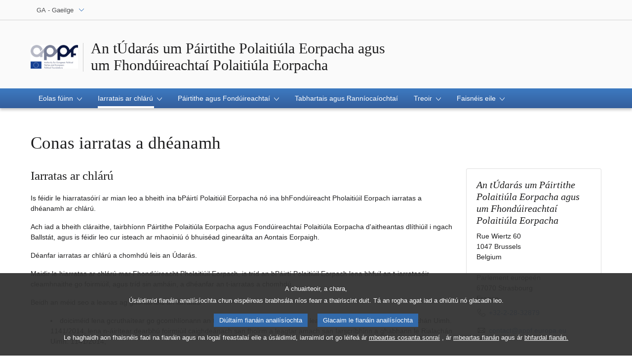

--- FILE ---
content_type: text/html;charset=UTF-8
request_url: https://appf.europa.eu/appf/ga/applications/how-to-apply
body_size: 8149
content:






<!doctype html>
<html lang="ga">
  <head>
    <meta charset="utf-8">
    <meta name="viewport" content="width=device-width, initial-scale=1, shrink-to-fit=no">
    
    	<meta name="description" content="Is féidir le hiarratasóirí ar mian leo a bheith ina bPáirtí Polaitiúil Eorpach nó ina bhFondúireacht Pholaitiúil Eorpach iarratas a dhéanamh ar chlárú- conas/ábhar an iarratais/coinníollacha le haghaidh clárúcháin">
    	<meta property="og:description" content="Is féidir le hiarratasóirí ar mian leo a bheith ina bPáirtí Polaitiúil Eorpach nó ina bhFondúireacht Pholaitiúil Eorpach iarratas a dhéanamh ar chlárú- conas/ábhar an iarratais/coinníollacha le haghaidh clárúcháin" /> 
    	<meta property="twitter:description" content="Is féidir le hiarratasóirí ar mian leo a bheith ina bPáirtí Polaitiúil Eorpach nó ina bhFondúireacht Pholaitiúil Eorpach iarratas a dhéanamh ar chlárú- conas/ábhar an iarratais/coinníollacha le haghaidh clárúcháin" />
    
    <meta name="language" content="ga" />
    <meta http-equiv="Content-Language" content="ga" />
    <meta name="og:locale" content="ga" />
   
    	<meta name="planet" content="appf" />
    
    
    	<meta name="og:site_name" content="appf" /> 
    
    
	
		<meta name="robots" content="index, follow, noodp, noydir, notranslate, noarchive" />
	
    
    
	
		<meta name="og:type" content="government" />
	
    
    
	
	
	
    <meta name="author" content="">
    
    <link rel="icon" href="/favicon.ico">

    <title>Conas iarratas a dhéanamh | Iarratais ar chlárú | An tÚdarás um Páirtithe Polaitiúla Eorpacha agus<br>um Fhondúireachtaí Polaitiúla Eorpacha</title>
	<meta name="title" content="Conas iarratas a dhéanamh | Iarratais ar chlárú | An tÚdarás um Páirtithe Polaitiúla Eorpacha agus<br>um Fhondúireachtaí Polaitiúla Eorpacha" />
	<meta property="og:title" content="Conas iarratas a dhéanamh | Iarratais ar chlárú | An tÚdarás um Páirtithe Polaitiúla Eorpacha agus<br>um Fhondúireachtaí Polaitiúla Eorpacha" /> 
	<meta property="twitter:title" content="Conas iarratas a dhéanamh | Iarratais ar chlárú | An tÚdarás um Páirtithe Polaitiúla Eorpacha agus<br>um Fhondúireachtaí Polaitiúla Eorpacha" /> 
	
	
	
	
    



<link href="/telaresources/evostrap/dist/css/evostrap.css"
	rel="stylesheet" type="text/css" />

<link href="/telaresources/tela/tela.css" rel="stylesheet"
	type="text/css" />
	




	
	
	
	 
	   
	
	
	
		<script type="text/javascript" defer data-tracker-name="ATInternet" 
		data-value="/website/webanalytics/ati-appf.js" 
		src="/website/privacy-policy/privacy-policy.js"></script>
	

  </head>

  <body data-js="false">
     <header class="erpl_header ">
		






<nav class="erpl_wai-access" aria-label="Shortcuts">
	<ul>
		<li><a href="#website-body" class="erpl_smooth-scroll"> <span
				class="btn btn-primary">Rochtain ar inneachar an leathanaigh (brúigh 'Iontráil') </span>
		</a></li>
		<li><a href="#languageSelector" class="erpl_smooth-scroll"> <span
				class="btn btn-primary">Rochtain dhíreach ar an roghchlár teanga (brúigh “Enter”)</span>
		</a></li>
	</ul>
</nav>
<div class="erpl_header-top border-bottom mb-3 mb-xl-4 a-i">
	<div class="container">
		<div class="row no-gutters">
			<div class="col-auto">
				
					<div class="erpl_header-language-selector">
						<div class="erpl_dropdown" data-auto-close="true"
							data-auto-focus="true" data-position="absolute"
							data-content-width="auto">
							<button class="erpl_dropdown-btn input-group collapsed " data-toggle="collapse" id="languageSelectorDropdownButton" data-target="#languageSelectorDropdownContent" aria-expanded="false" aria-controls="languageSelectorDropdownContent">
								<span class="value form-control">GA
									- Gaeilge
								</span> 
								
								<span class="input-group-append">
									<span class="input-group-icon text-primary">
										<svg aria-hidden="true" class="es_icon es_icon-arrow" data-show-expanded="false">
											<use xlink:href="#es_icon-arrow"></use>
										</svg>
										<svg aria-hidden="true" class="es_icon es_icon-arrow es_icon-flip-y" data-show-expanded="true">
											<use xlink:href="#es_icon-arrow"></use>
										</svg>
									</span>
								</span>
								
								
								
								
							</button>
							<div>
								<div class="erpl_dropdown-content  collapse"
									id="languageSelectorDropdownContent">
									<div class="border border-light">
										<div>
											<ul class="erpl_topbar-list list-unstyled erpl_dropdown-menu">
												
													<li class="t-x-block"
														>
														
														
															
														
														<a class="erpl_dropdown-menu-item" lang="BG"
														href="/appf/bg/applications/how-to-apply">
															<span class="t-item">BG - български</span>
													</a>
													</li>
												
													<li class="t-x-block"
														>
														
														
															
														
														<a class="erpl_dropdown-menu-item" lang="ES"
														href="/appf/es/applications/how-to-apply">
															<span class="t-item">ES - español</span>
													</a>
													</li>
												
													<li class="t-x-block"
														>
														
														
															
														
														<a class="erpl_dropdown-menu-item" lang="CS"
														href="/appf/cs/applications/how-to-apply">
															<span class="t-item">CS - čeština</span>
													</a>
													</li>
												
													<li class="t-x-block"
														>
														
														
															
														
														<a class="erpl_dropdown-menu-item" lang="DA"
														href="/appf/da/applications/how-to-apply">
															<span class="t-item">DA - dansk</span>
													</a>
													</li>
												
													<li class="t-x-block"
														>
														
														
															
														
														<a class="erpl_dropdown-menu-item" lang="DE"
														href="/appf/de/applications/how-to-apply">
															<span class="t-item">DE - Deutsch</span>
													</a>
													</li>
												
													<li class="t-x-block"
														>
														
														
															
														
														<a class="erpl_dropdown-menu-item" lang="ET"
														href="/appf/et/applications/how-to-apply">
															<span class="t-item">ET - eesti keel</span>
													</a>
													</li>
												
													<li class="t-x-block"
														>
														
														
															
														
														<a class="erpl_dropdown-menu-item" lang="EL"
														href="/appf/el/applications/how-to-apply">
															<span class="t-item">EL - Ελληνικά</span>
													</a>
													</li>
												
													<li class="t-x-block"
														>
														
														
															
														
														<a class="erpl_dropdown-menu-item" lang="EN"
														href="/appf/en/applications/how-to-apply">
															<span class="t-item">EN - English</span>
													</a>
													</li>
												
													<li class="t-x-block"
														>
														
														
															
														
														<a class="erpl_dropdown-menu-item" lang="FR"
														href="/appf/fr/applications/how-to-apply">
															<span class="t-item">FR - français</span>
													</a>
													</li>
												
													<li class="t-x-block"
														data-selected="true">
														
														
															
														
														<a class="erpl_dropdown-menu-item" lang="GA"
														href="/appf/ga/applications/how-to-apply">
															<span class="t-item">GA - Gaeilge</span>
													</a>
													</li>
												
													<li class="t-x-block"
														>
														
														
															
														
														<a class="erpl_dropdown-menu-item" lang="HR"
														href="/appf/hr/applications/how-to-apply">
															<span class="t-item">HR - hrvatski</span>
													</a>
													</li>
												
													<li class="t-x-block"
														>
														
														
															
														
														<a class="erpl_dropdown-menu-item" lang="IT"
														href="/appf/it/applications/how-to-apply">
															<span class="t-item">IT - italiano</span>
													</a>
													</li>
												
													<li class="t-x-block"
														>
														
														
															
														
														<a class="erpl_dropdown-menu-item" lang="LV"
														href="/appf/lv/applications/how-to-apply">
															<span class="t-item">LV - latviešu valoda</span>
													</a>
													</li>
												
													<li class="t-x-block"
														>
														
														
															
														
														<a class="erpl_dropdown-menu-item" lang="LT"
														href="/appf/lt/applications/how-to-apply">
															<span class="t-item">LT - lietuvių kalba</span>
													</a>
													</li>
												
													<li class="t-x-block"
														>
														
														
															
														
														<a class="erpl_dropdown-menu-item" lang="HU"
														href="/appf/hu/applications/how-to-apply">
															<span class="t-item">HU - magyar</span>
													</a>
													</li>
												
													<li class="t-x-block"
														>
														
														
															
														
														<a class="erpl_dropdown-menu-item" lang="MT"
														href="/appf/mt/applications/how-to-apply">
															<span class="t-item">MT - Malti</span>
													</a>
													</li>
												
													<li class="t-x-block"
														>
														
														
															
														
														<a class="erpl_dropdown-menu-item" lang="NL"
														href="/appf/nl/applications/how-to-apply">
															<span class="t-item">NL - Nederlands</span>
													</a>
													</li>
												
													<li class="t-x-block"
														>
														
														
															
														
														<a class="erpl_dropdown-menu-item" lang="PL"
														href="/appf/pl/applications/how-to-apply">
															<span class="t-item">PL - polski</span>
													</a>
													</li>
												
													<li class="t-x-block"
														>
														
														
															
														
														<a class="erpl_dropdown-menu-item" lang="PT"
														href="/appf/pt/applications/how-to-apply">
															<span class="t-item">PT - português</span>
													</a>
													</li>
												
													<li class="t-x-block"
														>
														
														
															
														
														<a class="erpl_dropdown-menu-item" lang="RO"
														href="/appf/ro/applications/how-to-apply">
															<span class="t-item">RO - română</span>
													</a>
													</li>
												
													<li class="t-x-block"
														>
														
														
															
														
														<a class="erpl_dropdown-menu-item" lang="SK"
														href="/appf/sk/applications/how-to-apply">
															<span class="t-item">SK - slovenčina</span>
													</a>
													</li>
												
													<li class="t-x-block"
														>
														
														
															
														
														<a class="erpl_dropdown-menu-item" lang="SL"
														href="/appf/sl/applications/how-to-apply">
															<span class="t-item">SL - slovenščina</span>
													</a>
													</li>
												
													<li class="t-x-block"
														>
														
														
															
														
														<a class="erpl_dropdown-menu-item" lang="FI"
														href="/appf/fi/applications/how-to-apply">
															<span class="t-item">FI - suomi</span>
													</a>
													</li>
												
													<li class="t-x-block"
														>
														
														
															
														
														<a class="erpl_dropdown-menu-item" lang="SV"
														href="/appf/sv/applications/how-to-apply">
															<span class="t-item">SV - svenska</span>
													</a>
													</li>
												
											</ul>
										</div>
									</div>
								</div>
							</div>
						</div>
					</div>
				
			</div>

			
		</div>
	</div>
</div>
		







	
													
	
	
		
	



<div class="erpl_header-middle mb-3" >
	<div class="container">
		<div class="row">
			
				
					<div class="col-12 col-md d-flex align-items-center flex-column flex-md-row " data-editable-area-id="">
						
						<span class="erpl_header-custom-logo"> <a
							href="/appf/ga"> <img
								class="ed_icon ed_icon-fluid" height="48"
								alt="Logo of  the "Authority for European Political Parties and European Political Foundations""
								src="/cmsdata/219128/logo-website-03_original.jpg" />
						</a>
						</span>
						<div class="erpl_header-website-title a-i">
							<div class="erpl_header-website-title-main">
								<a href="/appf/ga" class="t-x"><span>An tÚdarás um Páirtithe Polaitiúla Eorpacha agus<br>um Fhondúireachtaí Polaitiúla Eorpacha</span></a>
							</div>
						</div>
					</div>
				
				
			
		
		</div>
	</div>
</div>


      	






	
		
			
		
		
	
	
	<div class="erpl_header-bottom">
		<div class="erpl_header-menu-container">
			<div class="container">
				<nav class="erpl_header-menu" aria-label="Main navigation">
	
					<div class="erpl_header-menu-top row align-items-center">
						<div class="col d-md-none d-flex align-items-center">
	                    </div>
						<span
							class="erpl_header-menu-top-title offset-3 col-6 text-center d-none d-md-block"
							aria-hidden="true"><span class="subtitle-small">An tÚdarás um Páirtithe Polaitiúla Eorpacha agus<br>um Fhondúireachtaí Polaitiúla Eorpacha</span></span>
						<div class="erpl_header-menu-top-controls col-auto col-md-3 text-right">
							<button type="button"
								class="btn btn-sm btn-dark-primary erpl_header-menu-top-controls-toggle-menu"
								id="headerMenuToggleMenu" aria-haspopup="true"
								aria-expanded="false">
								<span class="mr-25">Roghchlár</span> <span
									class="erpl_header-menu-icon" aria-hidden="true"></span>
							</button>
						</div>
					</div>
	
					<ul class="erpl_header-menu-list list-unstyled">
						
							
								<li class="erpl_header-menu-item">
										
										
											<div class="erpl_header-menu-item-title" role="button"
												tabindex="0" aria-haspopup="true" aria-expanded="false"
												>
												<span>Eolas fúinn 
													<span class="es_icon-container">
														<svg aria-hidden="true" class="es_icon es_icon-arrow">
															<use xlink:href="#es_icon-arrow"></use>
														</svg>
				
														<svg aria-hidden="true" class="es_icon es_icon-more">
															<use xlink:href="#es_icon-more"></use>
														</svg>
				
														<svg aria-hidden="true" class="es_icon es_icon-less">
															<use xlink:href="#es_icon-less"></use>
														</svg>
													</span>
												</span>
											</div>
											<ul class="list-unstyled a-i">
												
													
														<li class="t-x-block">
														
																											
															
															
																
															
														
														
														<a
															
															href="/appf/ga/home/the-authority"><span class="t-item">An tÚdarás</span>
														</a></li>
													
												
													
														<li class="t-x-block">
														
																											
															
															
																
															
														
														
														<a
															
															href="/appf/ga/home/the-director"><span class="t-item">An Stiúrthóir</span>
														</a></li>
													
												
													
														<li class="t-x-block">
														
																											
															
															
																
															
														
														
														<a
															
															href="/appf/ga/home/legal-background"><span class="t-item">Cúlra dlíthiúil</span>
														</a></li>
													
												
													
														<li class="t-x-block">
														
																											
															
															
																
															
														
														
														<a
															
															href="/appf/ga/home/job-opportunities"><span class="t-item">Deiseanna fostaíochta</span>
														</a></li>
													
												
											</ul>
										
									</li>
							
						
							
								<li class="erpl_header-menu-item">
										
										
											<div class="erpl_header-menu-item-title" role="button"
												tabindex="0" aria-haspopup="true" aria-expanded="false"
												data-selected="true">
												<span>Iarratais ar chlárú 
													<span class="es_icon-container">
														<svg aria-hidden="true" class="es_icon es_icon-arrow">
															<use xlink:href="#es_icon-arrow"></use>
														</svg>
				
														<svg aria-hidden="true" class="es_icon es_icon-more">
															<use xlink:href="#es_icon-more"></use>
														</svg>
				
														<svg aria-hidden="true" class="es_icon es_icon-less">
															<use xlink:href="#es_icon-less"></use>
														</svg>
													</span>
												</span>
											</div>
											<ul class="list-unstyled a-i">
												
													
														<li class="t-x-block">
														
																											
															
															
																
															
														
														
														<a
															data-selected="true"
															href="/appf/ga/applications/how-to-apply"><span class="t-item">Conas iarratas a dhéanamh</span>
														</a></li>
													
												
													
														<li class="t-x-block">
														
																											
															
															
																
															
														
														
														<a
															
															href="/appf/ga/applications/applications-not-approved"><span class="t-item">Iarratais nár formheasadh nó atá ar feitheamh</span>
														</a></li>
													
												
											</ul>
										
									</li>
							
						
							
								<li class="erpl_header-menu-item">
										
										
											<div class="erpl_header-menu-item-title" role="button"
												tabindex="0" aria-haspopup="true" aria-expanded="false"
												>
												<span>Páirtithe agus Fondúireachtaí 
													<span class="es_icon-container">
														<svg aria-hidden="true" class="es_icon es_icon-arrow">
															<use xlink:href="#es_icon-arrow"></use>
														</svg>
				
														<svg aria-hidden="true" class="es_icon es_icon-more">
															<use xlink:href="#es_icon-more"></use>
														</svg>
				
														<svg aria-hidden="true" class="es_icon es_icon-less">
															<use xlink:href="#es_icon-less"></use>
														</svg>
													</span>
												</span>
											</div>
											<ul class="list-unstyled a-i">
												
													
														<li class="t-x-block">
														
																											
															
															
																
															
														
														
														<a
															
															href="/appf/ga/parties-and-foundations/registered-parties"><span class="t-item">Páirtithe Cláraithe</span>
														</a></li>
													
												
													
														<li class="t-x-block">
														
																											
															
															
																
															
														
														
														<a
															
															href="/appf/ga/parties-and-foundations/registered-foundations"><span class="t-item">Fondúireachtaí Cláraithe</span>
														</a></li>
													
												
													
														<li class="t-x-block">
														
																											
															
															
																
															
														
														
														<a
															
															href="/appf/ga/parties-and-foundations/removed-from-the-register"><span class="t-item">Bainte den Chlár</span>
														</a></li>
													
												
											</ul>
										
									</li>
							
						
							
								<li class="erpl_header-menu-item">
										
											
																									
													
													
																
													
												
											<a href="/appf/ga/donations-and-contributions" class="erpl_header-menu-item-title"
												>
												<span class="t-y">Tabhartais agus Ranníocaíochtaí</span>
											</a>
										
										
									</li>
							
						
							
								<li class="erpl_header-menu-item">
										
										
											<div class="erpl_header-menu-item-title" role="button"
												tabindex="0" aria-haspopup="true" aria-expanded="false"
												>
												<span>Treoir 
													<span class="es_icon-container">
														<svg aria-hidden="true" class="es_icon es_icon-arrow">
															<use xlink:href="#es_icon-arrow"></use>
														</svg>
				
														<svg aria-hidden="true" class="es_icon es_icon-more">
															<use xlink:href="#es_icon-more"></use>
														</svg>
				
														<svg aria-hidden="true" class="es_icon es_icon-less">
															<use xlink:href="#es_icon-less"></use>
														</svg>
													</span>
												</span>
											</div>
											<ul class="list-unstyled a-i">
												
													
														<li class="t-x-block">
														
																											
															
															
																
															
														
														
														<a
															
															href="/appf/ga/guidance/Structural-aspects"><span class="t-item">Gnéithe struchtúracha</span>
														</a></li>
													
												
													
														<li class="t-x-block">
														
																											
															
															
																
															
														
														
														<a
															
															href="/appf/ga/guidance/prohibition-direct-indirect-funding"><span class="t-item">Toirmeasc ar chistiú díreach agus indíreach</span>
														</a></li>
													
												
													
														<li class="t-x-block">
														
																											
															
															
																
															
														
														
														<a
															
															href="/appf/ga/guidance/donations-and-contributions"><span class="t-item">Tabhartais agus Ranníocaíochtaí</span>
														</a></li>
													
												
													
														<li class="t-x-block">
														
																											
															
															
																
															
														
														
														<a
															
															href="/appf/ga/guidance/new-regulation"><span class="t-item">Q&As on Regulation (EU, Euratom) 2025/2445</span>
														</a></li>
													
												
													
														<li class="t-x-block">
														
																											
															
															
																
															
														
														
														<a
															
															href="/appf/ga/guidance/european-campaign-action-plan"><span class="t-item">Plean Gníomhaíochta Bhfeachtas Eorpach</span>
														</a></li>
													
												
											</ul>
										
									</li>
							
						
							
								<li class="erpl_header-menu-item">
										
										
											<div class="erpl_header-menu-item-title" role="button"
												tabindex="0" aria-haspopup="true" aria-expanded="false"
												>
												<span>Faisnéis eile 
													<span class="es_icon-container">
														<svg aria-hidden="true" class="es_icon es_icon-arrow">
															<use xlink:href="#es_icon-arrow"></use>
														</svg>
				
														<svg aria-hidden="true" class="es_icon es_icon-more">
															<use xlink:href="#es_icon-more"></use>
														</svg>
				
														<svg aria-hidden="true" class="es_icon es_icon-less">
															<use xlink:href="#es_icon-less"></use>
														</svg>
													</span>
												</span>
											</div>
											<ul class="list-unstyled a-i">
												
													
														<li class="t-x-block">
														
																											
															
															
																
															
														
														
														<a
															
															href="/appf/ga/other-information/draft-budgetary-plans"><span class="t-item">Dréachtphleananna Buiséadacha</span>
														</a></li>
													
												
													
														<li class="t-x-block">
														
																											
															
															
																
															
														
														
														<a
															
															href="/appf/ga/other-information/annual-activity-reports"><span class="t-item">Tuarascálacha Bliantúla ar Ghníomhaíochtaí</span>
														</a></li>
													
												
													
														<li class="t-x-block">
														
																											
															
															
																
															
														
														
														<a
															
															href="/appf/ga/other-information/ep-documents"><span class="t-item">Doiciméid Pharlaimint na hEorpa</span>
														</a></li>
													
												
													
														<li class="t-x-block">
														
																											
															
															
																
															
														
														
														<a
															
															href="/appf/ga/other-information/Studies"><span class="t-item">Staidéir</span>
														</a></li>
													
												
													
														<li class="t-x-block">
														
																											
															
															
																
															
														
														
														<a
															
															href="/appf/ga/other-information/committees-appf"><span class="t-item">Coiste IEP</span>
														</a></li>
													
												
													
														<li class="t-x-block">
														
																											
															
															
																
															
														
														
														<a
															
															href="/appf/ga/other-information/sanctions"><span class="t-item">Smachtbhannaí</span>
														</a></li>
													
												
											</ul>
										
									</li>
							
						
					</ul>
					
				</nav>
			</div>
		</div>
	</div>
	

    </header>
    






<div class="container">

	
		
			<div class="breadcrumb"></div>
		
		
	
</div>

    




	











			
			
				
			
		

<main id="website-body">
	<section class="">
            <div class="container">
                <div class="row">
                    <div class="col-xl-9 offset-xl-0">
                        <h1 class="erpl_title-h1 mb-3 sln_main-page-title-text">
                        	Conas iarratas a dhéanamh
                        </h1>
                    </div>
                </div>
         </div>
    </section>
    
    
    
    
    
	

<div class="container">
	
	









			
	<div class="row">	
		<div class="col-lg-12 col-xl-9 offset-xl-0">
			
				
					
					
						<div class="erpl-product-group-container" data-editable-area-id="8058">
		
						
						
						
						










	
		
		
		
		
		
		
		
		
		
		
		
		
		
			<div class="row">
				
					
					
					
					
					<div
						class="col-12 col-xl-12 erpl-cms-product-group-content-wrapper">
						
						









				<div  class="erpl_product">
					
					
						<div class="row">
							<div class="col-12">
								<div class="erpl_product-header mb-2">
								
									
								
									
										
											
												
												
												
													<h2 class="erpl_product-title erpl_title-h2">
														







														<span class="erpl_product-name">Iarratas ar chlárú</span>
													</h2>
												
																				
												
											
												
																			
									
									
										
									
								</div>
							</div>
						</div>
					
				
					
						<div class="row">
							
							<div class="col-12">
								<div class="mb-0">
									
										








	
	
	
	
		
	
	



	
	
	
	


	
	


	
	
	

									
									<div class="erpl_product-body">
										
											<div class="erpl_product-content mb-1">
												
												
													<p>Is féidir le hiarratasóirí ar mian leo a bheith ina bPáirtí Polaitiúil Eorpacha nó ina bhFondúireacht Pholaitiúil Eorpach iarratas a dhéanamh ar chlárú.</p> <p>Ach iad a bheith cláraithe, tairbhíonn Páirtithe Polaitiúla Eorpacha agus Fondúireachtaí Polaitiúla Eorpacha d'aitheantas dlíthiúil i ngach Ballstát, agus is féidir leo cur isteach ar mhaoiniú ó bhuiséad ginearálta an Aontais Eorpaigh.</p> <p>Déanfar iarratas ar chlárú a chomhdú leis an Údarás.</p> <p>Maidir le hiarratas ar chlárú mar Fhondúireacht Pholaitiúil Eorpach, is tríd an bPáirtí Polaitiúil Eorpach lena bhfuil an t-iarratasóir cleamhnaithe go foirmiúil, agus tríd sin amháin, a dhéanfar an t-iarratas a chomhdú.</p> <p>Beidh an méid seo a leanas ag gabháil leis an iarratas:</p> <ul class="list_inbox"> <li>doiciméid lena gcruthaítear go gcomhlíonann an t-iarratasóir na coinníollacha a leagtar síos in Airteagal 3 de Rialachán Uimh. 1141/2014, lena n-áirítear dearbhú foirmiúil caighdeánach san fhoirm a leagtar amach san Iarscríbhinn a ghabhann le Rialachán Uimh. 1141/2014;</li> </ul> <ul class="list_inbox"> <li>reachtanna an pháirtí nó na fondúireachta, ina bhfuil na forálacha a cheanglaítear le hAirteagal 4 agus Airteagal 5 de Rialachán Uimh. 1141/2014, lena n-áirítear na hiarscríbhinní ábhartha agus, i gcás inarb infheidhme, an ráiteas ó Bhallstát an tsuímh dá dtagraítear in Airteagal 15(2) de Rialachán Uimh. 1141/2014;</li> </ul> <ul class="list_inbox"> <li>na doiciméid a cheanglaítear le hAirteagal 1 agus Airteagal 2 de Rialachán Tarmligthe 2015/2401 ón gCoimisiún an 2 Deireadh Fómhair 2015 maidir le hinneachar agus feidhmiú Chlár na bpáirtithe agus na bhfondúireachtaí polaitiúla Eorpacha.</li> </ul> <p>Ach an t-iarratas a bheith curtha isteach, déanfaidh an tÚdarás scrúdú air chun a chinneadh an gcomhlíonann an t-iarratasóir na coinníollacha agus na ceanglais maidir le clárú.</p> <p>Ba cheart iarratais a chur chun an Údaráis tríd an bpost agus go leictreonach freisin chun an bhosca ríomhphoist gan freagra thíosluaite:</p>
												
											</div>
										
										
																							
												
													<div class="separator my-1"></div>
																								
												<div class="erpl_links-list mb-2 px-0">
													











<ul>
	









		
				
			
				
					<li>
											
							
							
							
							
														
		                      <a href="mailto:application@appf.europa.eu" title="">
			                      <svg class="es_icon es_icon-mail-outline es_icon-dark">
													<title>mail</title>
													<use xlink:href="#es_icon-mail-outline"></use>
												</svg>
			                         <span class="t-x"></span>application@appf.europa.eu			                      
			                    </a>                  
							
							
							
						
					</li>
					
				
				
				
				
				
				
			
	
		


</ul>
												</div>
																					
										
										
									</div>
								</div>
							</div>
							
						</div>
					
				</div>
				
			


						
						
					</div>
				
			</div>
		
	

						
						
						</div>
					
				
			
			
		</div>
		
			<div class="col-lg-12 col-xl-3 position-sticky h-100">
				<div class="row">
					
					
						
							





						
					
					
					
						
						
						
						
						
							
							
							
								
									
									<div class="col-12 mb-2">
										









<div class="card erpl_contact-card h-100" itemscope="" itemtype="http://schema.org/Person" data-ellipsis="false">
	<div class="card-body">
		<div class="font-italic erpl_title-h3 mb-1">An tÚdarás um Páirtithe Polaitiúla Eorpacha agus um Fhondúireachtaí Polaitiúla Eorpacha</div>
		<div class="erpl_contact-card-list">
			<div class="erpl_product-content mb-1">
				
				
					Rue Wiertz 60<br>1047 Brussels<br>Belgium<br><br>Parlement europeén<br>67070 Strasbourg<br>France<br>
				
			</div>
			
				<ul class="mt-1">
					
						<li class="mb-2">
							
								
									
										
											<ul>
												
	                                            <li>
													<svg class="es_icon es_icon-phone es_icon-dark">
														<title>phone</title>
														<use xlink:href="#es_icon-phone"></use>
													</svg>
													
													
													<a href="tel:+32-2-28-32879" title="">
														<div class="tx">+32-2-28-32879</div>
													</a>
												</li>
											</ul>
																			
										
										
																		
										
										
									
								
								
							</li>
	
					
						<li class="">
							
								
									
																			
										
										
																		
										
											<ul>
												
	                                            <li>
													<svg class="es_icon es_icon-mail-outline es_icon-dark">
														<title>mail</title>
														<use xlink:href="#es_icon-mail-outline"></use>
													</svg>
													<a href="mailto:contact@appf.europa.eu" title="">
														<div class="t-x">contact@appf.europa.eu</div>		                                           
													</a>
												</li>
											</ul>
										
										
									
								
								
							</li>
	
					
				</ul>
			
		</div>
	</div>
</div>


									</div>
								
									
									<div class="col-12 mb-2">
										









<div class="card erpl_contact-card h-100" itemscope="" itemtype="http://schema.org/Person" data-ellipsis="false">
	<div class="card-body">
		<div class="font-italic erpl_title-h3 mb-1">Cosaint sonraí pearsanta</div>
		<div class="erpl_contact-card-list">
			<div class="erpl_product-content mb-1">
				
				
					<p>Ní dhéanann an tÚdarás sonraí pearsanta a bhailiú agus a phróiseáil ach a mhéid is gá chun a chúraimí mar chomhlacht de chuid an Aontais a chomhlíonadh (ar cúraimí iad a leagtar síos i Rialachán (AE, Euratom) Uimh. 1141/2014 ó Pharlaimint na hEorpa agus ón gComhairle an 22 Deireadh Fómhair 2014 maidir le reacht agus maoiniú páirtithe polaitiúla Eorpacha agus fondúireachtaí polaitiúla Eorpacha).</p> <p>Déantar na sonraí pearsanta go léir a láimhseáil i gcomhréir le forálacha agus ceanglais Rialachán (AE) 2018/1725 ó Pharlaimint na hEorpa agus ón gComhairle an 23 Deireadh Fómhair 2018 maidir le daoine aonair a chosaint i ndáil le sonraí pearsanta a phróiseáil ag institiúidí, comhlachtaí, oifigí agus gníomhaireachtaí an Aontais agus maidir le saorghluaiseacht sonraí den sórt sin.</p> <p><strong>Chun faisnéis níos mionsonraithe a fháil, féach ar na doiciméid thíos:</strong></p>
				
			</div>
			
				<ul class="mt-1">
					
						<li class="mb-2">
							
								
								
									
										<svg aria-hidden="true" class="es_icon es_icon-pdf mr-1">
											<use xlink:href="#es_icon-pdf"></use>
										</svg>
										
										<a
											href="/cmsdata/246464/Privacy Statement_APPF_EN.pdf"
											target="_blank"> <div class="t-x">Fógra Príobháideachais  <span
												class="text-muted ml-25">(PDF
													-
													321 KB)</span></div>
										</a>
									
									
								
							</li>
	
					
						<li class="">
							
								
								
									
										<svg aria-hidden="true" class="es_icon es_icon-pdf mr-1">
											<use xlink:href="#es_icon-pdf"></use>
										</svg>
										
										<a
											href="/cmsdata/246465/Record of processing APPF.pdf"
											target="_blank"> <div class="t-x">Taifead ar ghníomhaíocht phróiseála <span
												class="text-muted ml-25">(PDF
													-
													726 KB)</span></div>
										</a>
									
									
								
							</li>
	
					
				</ul>
			
		</div>
	</div>
</div>


									</div>
								
									
									<div class="col-12 mb-2">
										









<div class="card erpl_contact-card h-100" itemscope="" itemtype="http://schema.org/Person" data-ellipsis="false">
	<div class="card-body">
		<div class="font-italic erpl_title-h3 mb-1">Má tá tuilleadh ceisteanna agat, déan teagmháil le:</div>
		<div class="erpl_contact-card-list">
			<div class="erpl_product-content mb-1">
				
				
			</div>
			
				<ul class="mt-1">
					
						<li class="mb-2">
							
								
									
																			
										
										
																		
										
											<ul>
												
	                                            <li>
													<svg class="es_icon es_icon-mail-outline es_icon-dark">
														<title>mail</title>
														<use xlink:href="#es_icon-mail-outline"></use>
													</svg>
													<a href="mailto:contact@appf.europa.eu" title="">
														<div class="t-x">contact@appf.europa.eu</div>		                                           
													</a>
												</li>
											</ul>
										
										
									
								
								
							</li>
	
					
						<li class="">
							
								
									
																			
										
										
																		
										
											<ul>
												
	                                            <li>
													<svg class="es_icon es_icon-mail-outline es_icon-dark">
														<title>mail</title>
														<use xlink:href="#es_icon-mail-outline"></use>
													</svg>
													<a href="mailto:data-protection@ep.europa.eu" title="">
														<div class="t-x">data-protection@ep.europa.eu</div>		                                           
													</a>
												</li>
											</ul>
										
										
									
								
								
							</li>
	
					
				</ul>
			
		</div>
	</div>
</div>


									</div>
								
														
							
						
						
					
				</div>
			</div>
		
	</div>
</div>

</main>


<footer class="erpl_footer">
	














<div class="erpl_footer-top mt-8">
	<div class="container">
		<div
			class="erpl_footer-top-content border-top-lg border-secondary text-center d-md-flex justify-content-between pt-md-3 mb-5 a-i">
			<nav id="share-links" class="erpl_share-links"
				aria-label="Share links">
				<div class="d-md-flex">
					<h2 class="erpl_title-h5 mb-2 mb-md-0">
						<span class="mr-md-1"> Roinn an leathanach seo:
						</span>
					</h2>



					<ul
						class="erpl_share-links-list d-flex justify-content-center mb-3 mb-md-0">
						<li class="mr-1"> <a
							class="facebook" title="Comhroinn ar Facebook"
							href="http://www.facebook.com/share.php?u=https%3a%2f%2fappf.europa.eu%2fappf%2fga%2fapplications%2fhow-to-apply" target="_blank"> <span class="sr-only">Comhroinn ar Facebook</span>
								<svg aria-hidden="true" class="es_icon es_icon-facebook">
											<use xlink:href="#es_icon-facebook"></use>
										</svg>
						</a></li>
						<li class="mr-1"> <a
							class="" title="Comhroinn ar X" href="https://twitter.com/intent/tweet?text=Conas+iarratas+a+dh%c3%a9anamh+%7c+Iarratais+ar+chl%c3%a1r%c3%ba+%7c+An+t%c3%9adar%c3%a1s+um+P%c3%a1irtithe+Polaiti%c3%bala+Eorpacha+agus%3cbr%3eum+Fhond%c3%baireachta%c3%ad+Polaiti%c3%bala+Eorpacha&url=https%3a%2f%2fappf.europa.eu%2fappf%2fga%2fapplications%2fhow-to-apply&via=Europarl_GA"
							target="_blank"> <span class="sr-only">Comhroinn ar X</span>
								<svg aria-hidden="true" class="es_icon es_icon-twitter-x">
											<use xlink:href="#es_icon-twitter-x"></use>
										</svg>
						</a></li>
						<li class="mr-1"> <a
							class="linkedin" title="Roinn an leathanach seo ar LinkedIn"
							href="https://www.linkedin.com/sharing/share-offsite?url=https%3a%2f%2fappf.europa.eu%2fappf%2fga%2fapplications%2fhow-to-apply" target="_blank"> <span class="sr-only">Roinn an leathanach seo ar LinkedIn</span>
								<svg aria-hidden="true" class="es_icon es_icon-linkedin">
											<use xlink:href="#es_icon-linkedin"></use>
										</svg>
						</a></li>
						<li class="mr-1">
							
							<a class="whatsapp" title="Roinn an leathanach seo ar Whatsapp" href="https://api.whatsapp.com/send?text=https%3a%2f%2fappf.europa.eu%2fappf%2fga%2fapplications%2fhow-to-apply" target="_blank"> 
								<span class="sr-only">Roinn an leathanach seo ar Whatsapp</span>
								<svg aria-hidden="true" class="es_icon es_icon-whatsapp">
											<use xlink:href="#es_icon-whatsapp"></use>
										</svg>
							</a>
						</li>
					</ul>
				</div>
			</nav>
		</div>
	</div>
</div>

	







<div class="erpl_footer-bottom bg-black-footer pt-3 pb-3">
	<div class="container">
		<div class="row" id="footerLinks">
		
			
		</div>
	



	
</div>
</div>

</footer>
        
    



<script src="/telaresources/evostrap/lib/jquery/jquery.min.js"></script>
<script id="evostrap" src="/telaresources/evostrap/dist/js/evostrap.js"></script>


<script src="/telaresources/tela/tela.js"></script>


	
    





  </body>
</html>


--- FILE ---
content_type: text/css
request_url: https://appf.europa.eu/telaresources/evostrap/dist/css/evostrap.css
body_size: 76370
content:
/*!
 * European Parliament
 * Evostrap 6.2.0
 */
/*!
 * Bootstrap v4.1.0 (https://getbootstrap.com/)
 * Copyright 2011-2018 The Bootstrap Authors
 * Copyright 2011-2018 Twitter, Inc.
 * Licensed under MIT (https://github.com/twbs/bootstrap/blob/master/LICENSE)
 * Custom Evostrap - ITEC
 */:root{--blue:#3c77bd;--indigo:#6610f2;--purple:#6f42c1;--pink:#e83e8c;--red:#d2391c;--orange:#ad6303;--yellow:#d27904;--green:#66a91e;--teal:#20c997;--cyan:#128192;--white:#fff;--gray:#6c757d;--gray-dark:#414042;--primary:#3c77bd;--dark-primary:#32548d;--secondary:#505154;--success:#508415;--info:#128192;--warning:#d27904;--danger:#d2391c;--light:#f8f9fa;--dark:#414042;--breakpoint-xs:0;--breakpoint-sm:480px;--breakpoint-md:640px;--breakpoint-lg:750px;--breakpoint-xl:1020px;--breakpoint-xxl:1200px;--font-family-sans-serif:"Helvetica",Arial,sans-serif,"Segoe UI",Roboto,"Apple Color Emoji","Segoe UI Emoji","Segoe UI Symbol";--font-family-monospace:SFMono-Regular,Menlo,Monaco,Consolas,"Liberation Mono","Courier New",monospace}*,:after,:before{box-sizing:border-box}html{-webkit-text-size-adjust:100%;-ms-text-size-adjust:100%;-ms-overflow-style:scrollbar;-webkit-tap-highlight-color:rgba(0,0,0,0);font-family:sans-serif;line-height:1.15}article,aside,dialog,figcaption,figure,footer,header,hgroup,main,nav,section{display:block}body{background-color:#fff;color:#1e1e1f;font-family:Helvetica,Arial,sans-serif,Segoe UI,Roboto,Apple Color Emoji,Segoe UI Emoji,Segoe UI Symbol;font-size:.875rem;font-weight:400;line-height:1.5;margin:0;text-align:left}[tabindex="-1"]:focus{outline:0!important}hr{box-sizing:content-box;height:0;overflow:visible}h1,h2,h3,h4,h5,h6{margin-bottom:.5rem;margin-top:0}p{margin-bottom:1rem;margin-top:0}abbr[data-original-title],abbr[title]{border-bottom:0;cursor:help;text-decoration:underline;-webkit-text-decoration:underline dotted;text-decoration:underline dotted}address{font-style:normal;line-height:inherit}address,dl,ol,ul{margin-bottom:1rem}dl,ol,ul{margin-top:0}ol ol,ol ul,ul ol,ul ul{margin-bottom:0}dt{font-weight:700}dd{margin-bottom:.5rem;margin-left:0}blockquote{margin:0 0 1rem}dfn{font-style:italic}b,strong{font-weight:bolder}small{font-size:80%}sub,sup{font-size:75%;line-height:0;position:relative;vertical-align:baseline}sub{bottom:-.25em}sup{top:-.5em}a{-webkit-text-decoration-skip:objects;background-color:transparent;color:#3c77bd;text-decoration:none}a:hover{color:#2a5283;text-decoration:none}.bg-light a:not(.btn){color:#3a72b5}.bg-light a:not(.btn):hover{color:#274e7b}.bg-light-gradient a:not(.btn){color:#3568a6}.bg-light-gradient a:not(.btn):hover{color:#22446c}a:not([href]):not([tabindex]),a:not([href]):not([tabindex]):focus,a:not([href]):not([tabindex]):hover{color:inherit;text-decoration:none}a:not([href]):not([tabindex]):focus{outline:0}code,kbd,pre,samp{font-family:monospace,monospace;font-size:1em}pre{-ms-overflow-style:scrollbar;margin-bottom:1rem;margin-top:0;overflow:auto}figure{margin:0 0 1rem}img{border-style:none;vertical-align:middle}svg:not(:root){overflow:hidden}table{border-collapse:collapse}caption{caption-side:bottom;color:#6c757d;padding-bottom:.75rem;padding-top:.75rem;text-align:left}th{text-align:inherit}label{display:inline-block;margin-bottom:.5rem}button{border-radius:0}button:focus{outline:1px dotted;outline:5px auto -webkit-focus-ring-color}button,input,optgroup,select,textarea{font-family:inherit;font-size:inherit;line-height:inherit;margin:0}button,input{overflow:visible}button,select{text-transform:none}[type=reset],[type=submit],button,html [type=button]{-webkit-appearance:button}[type=button]::-moz-focus-inner,[type=reset]::-moz-focus-inner,[type=submit]::-moz-focus-inner,button::-moz-focus-inner{border-style:none;padding:0}input[type=checkbox],input[type=radio]{box-sizing:border-box;padding:0}input[type=date],input[type=datetime-local],input[type=month],input[type=time]{-webkit-appearance:listbox}textarea{overflow:auto;resize:vertical}fieldset{border:0;margin:0;min-width:0;padding:0}legend{color:inherit;display:block;font-size:1.5rem;line-height:inherit;margin-bottom:.5rem;max-width:100%;padding:0;white-space:normal;width:100%}progress{vertical-align:baseline}[type=number]::-webkit-inner-spin-button,[type=number]::-webkit-outer-spin-button{height:auto}[type=search]{-webkit-appearance:none;outline-offset:-2px}[type=search]::-webkit-search-cancel-button,[type=search]::-webkit-search-decoration{-webkit-appearance:none}::-webkit-file-upload-button{-webkit-appearance:button;font:inherit}output{display:inline-block}summary{cursor:pointer;display:list-item}template{display:none}[hidden]{display:none!important}.erpl_title-h1,.erpl_title-h2,.erpl_title-h3,.erpl_title-h4,.erpl_title-h5,.erpl_title-h6,h1,h2,h3,h4,h5,h6{color:#1e1e1f;font-family:Georgia,Garamond,serif;font-weight:500;line-height:1.2;margin-bottom:.5rem}.erpl_title-h1,h1{font-size:2.1875rem}.erpl_title-h2,h2{font-size:1.75rem}.erpl_title-h3,h3{font-size:1.53125rem}.erpl_title-h4,h4{font-size:1.3125rem}.erpl_title-h5,h5{font-size:1.09375rem}.erpl_title-h6,h6{font-size:.875rem}.lead{font-size:1.09375rem;font-weight:300}.display-1{font-size:6rem}.display-1,.display-2{font-weight:300;line-height:1.2}.display-2{font-size:5.5rem}.display-3{font-size:4.5rem}.display-3,.display-4{font-weight:300;line-height:1.2}.display-4{font-size:3.5rem}hr{border:0;border-top:1px solid rgba(0,0,0,.1);margin-bottom:1rem;margin-top:1rem}.small,small{font-size:85.71428571%;font-weight:400}.mark,mark{background-color:#fcf8e3;padding:.2em}.list-inline,.list-unstyled{list-style:none;padding-left:0}.list-inline-item{display:inline-block}.list-inline-item:not(:last-child){margin-right:.5rem}.initialism{font-size:90%;text-transform:uppercase}.blockquote{font-size:1.09375rem;margin-bottom:1rem}.blockquote-footer{color:#6c757d;display:block;font-size:80%}.blockquote-footer:before{content:"— "}.img-fluid,.img-thumbnail{height:auto;max-width:100%}.img-thumbnail{background-color:#fff;border:1px solid #d1d3d4;border-radius:.25rem;padding:.25rem}.figure{display:inline-block}.figure-img{line-height:1;margin-bottom:.5rem}.figure-caption{color:#6c757d;font-size:90%}code,kbd,pre,samp{font-family:SFMono-Regular,Menlo,Monaco,Consolas,Liberation Mono,Courier New,monospace}code{color:#e83e8c;font-size:87.5%;word-break:break-word}a>code{color:inherit}kbd{background-color:#1e1e1f;border-radius:.2rem;color:#fff;font-size:87.5%;padding:.2rem .4rem}kbd kbd{font-size:100%;font-weight:700;padding:0}pre{color:#1e1e1f;display:block;font-size:87.5%}pre code{color:inherit;font-size:inherit;word-break:normal}.pre-scrollable{max-height:340px;overflow-y:scroll}.container{margin-left:auto;margin-right:auto;padding-left:10px;padding-right:10px;width:100%}@media(min-width:480px){.container{max-width:100%}}@media(min-width:640px){.container{max-width:calc(100% - 32px)}}@media(min-width:750px){.container{max-width:calc(100% - 30px)}}@media(min-width:1020px){.container{max-width:calc(100% - 60px)}}@media(min-width:1200px){.container{max-width:1176px}}.container-fluid{margin-left:auto;margin-right:auto;padding-left:10px;padding-right:10px;width:100%}.row{display:flex;flex-wrap:wrap;margin-left:-10px;margin-right:-10px}.no-gutters{margin-left:0;margin-right:0}.no-gutters>.col,.no-gutters>[class*=col-]{padding-left:0;padding-right:0}.col,.col-1,.col-10,.col-11,.col-12,.col-2,.col-3,.col-4,.col-5,.col-6,.col-7,.col-8,.col-9,.col-auto,.col-lg,.col-lg-1,.col-lg-10,.col-lg-11,.col-lg-12,.col-lg-2,.col-lg-3,.col-lg-4,.col-lg-5,.col-lg-6,.col-lg-7,.col-lg-8,.col-lg-9,.col-lg-auto,.col-md,.col-md-1,.col-md-10,.col-md-11,.col-md-12,.col-md-2,.col-md-3,.col-md-4,.col-md-5,.col-md-6,.col-md-7,.col-md-8,.col-md-9,.col-md-auto,.col-sm,.col-sm-1,.col-sm-10,.col-sm-11,.col-sm-12,.col-sm-2,.col-sm-3,.col-sm-4,.col-sm-5,.col-sm-6,.col-sm-7,.col-sm-8,.col-sm-9,.col-sm-auto,.col-xl,.col-xl-1,.col-xl-10,.col-xl-11,.col-xl-12,.col-xl-2,.col-xl-3,.col-xl-4,.col-xl-5,.col-xl-6,.col-xl-7,.col-xl-8,.col-xl-9,.col-xl-auto,.col-xxl,.col-xxl-1,.col-xxl-10,.col-xxl-11,.col-xxl-12,.col-xxl-2,.col-xxl-3,.col-xxl-4,.col-xxl-5,.col-xxl-6,.col-xxl-7,.col-xxl-8,.col-xxl-9,.col-xxl-auto{min-height:1px;padding-left:10px;padding-right:10px;position:relative;width:100%}.col{flex-basis:0;flex-grow:1;max-width:100%}.col-auto{flex:0 0 auto;max-width:none;width:auto}.col-1{flex:0 0 8.3333333333%;max-width:8.3333333333%}.col-2{flex:0 0 16.6666666667%;max-width:16.6666666667%}.col-3{flex:0 0 25%;max-width:25%}.col-4{flex:0 0 33.3333333333%;max-width:33.3333333333%}.col-5{flex:0 0 41.6666666667%;max-width:41.6666666667%}.col-6{flex:0 0 50%;max-width:50%}.col-7{flex:0 0 58.3333333333%;max-width:58.3333333333%}.col-8{flex:0 0 66.6666666667%;max-width:66.6666666667%}.col-9{flex:0 0 75%;max-width:75%}.col-10{flex:0 0 83.3333333333%;max-width:83.3333333333%}.col-11{flex:0 0 91.6666666667%;max-width:91.6666666667%}.col-12{flex:0 0 100%;max-width:100%}.order-first{order:-1}.order-last{order:13}.order-0{order:0}.order-1{order:1}.order-2{order:2}.order-3{order:3}.order-4{order:4}.order-5{order:5}.order-6{order:6}.order-7{order:7}.order-8{order:8}.order-9{order:9}.order-10{order:10}.order-11{order:11}.order-12{order:12}.offset-1{margin-left:8.3333333333%}.offset-2{margin-left:16.6666666667%}.offset-3{margin-left:25%}.offset-4{margin-left:33.3333333333%}.offset-5{margin-left:41.6666666667%}.offset-6{margin-left:50%}.offset-7{margin-left:58.3333333333%}.offset-8{margin-left:66.6666666667%}.offset-9{margin-left:75%}.offset-10{margin-left:83.3333333333%}.offset-11{margin-left:91.6666666667%}@media(min-width:480px){.col-sm{flex-basis:0;flex-grow:1;max-width:100%}.col-sm-auto{flex:0 0 auto;max-width:none;width:auto}.col-sm-1{flex:0 0 8.3333333333%;max-width:8.3333333333%}.col-sm-2{flex:0 0 16.6666666667%;max-width:16.6666666667%}.col-sm-3{flex:0 0 25%;max-width:25%}.col-sm-4{flex:0 0 33.3333333333%;max-width:33.3333333333%}.col-sm-5{flex:0 0 41.6666666667%;max-width:41.6666666667%}.col-sm-6{flex:0 0 50%;max-width:50%}.col-sm-7{flex:0 0 58.3333333333%;max-width:58.3333333333%}.col-sm-8{flex:0 0 66.6666666667%;max-width:66.6666666667%}.col-sm-9{flex:0 0 75%;max-width:75%}.col-sm-10{flex:0 0 83.3333333333%;max-width:83.3333333333%}.col-sm-11{flex:0 0 91.6666666667%;max-width:91.6666666667%}.col-sm-12{flex:0 0 100%;max-width:100%}.order-sm-first{order:-1}.order-sm-last{order:13}.order-sm-0{order:0}.order-sm-1{order:1}.order-sm-2{order:2}.order-sm-3{order:3}.order-sm-4{order:4}.order-sm-5{order:5}.order-sm-6{order:6}.order-sm-7{order:7}.order-sm-8{order:8}.order-sm-9{order:9}.order-sm-10{order:10}.order-sm-11{order:11}.order-sm-12{order:12}.offset-sm-0{margin-left:0}.offset-sm-1{margin-left:8.3333333333%}.offset-sm-2{margin-left:16.6666666667%}.offset-sm-3{margin-left:25%}.offset-sm-4{margin-left:33.3333333333%}.offset-sm-5{margin-left:41.6666666667%}.offset-sm-6{margin-left:50%}.offset-sm-7{margin-left:58.3333333333%}.offset-sm-8{margin-left:66.6666666667%}.offset-sm-9{margin-left:75%}.offset-sm-10{margin-left:83.3333333333%}.offset-sm-11{margin-left:91.6666666667%}}@media(min-width:640px){.col-md{flex-basis:0;flex-grow:1;max-width:100%}.col-md-auto{flex:0 0 auto;max-width:none;width:auto}.col-md-1{flex:0 0 8.3333333333%;max-width:8.3333333333%}.col-md-2{flex:0 0 16.6666666667%;max-width:16.6666666667%}.col-md-3{flex:0 0 25%;max-width:25%}.col-md-4{flex:0 0 33.3333333333%;max-width:33.3333333333%}.col-md-5{flex:0 0 41.6666666667%;max-width:41.6666666667%}.col-md-6{flex:0 0 50%;max-width:50%}.col-md-7{flex:0 0 58.3333333333%;max-width:58.3333333333%}.col-md-8{flex:0 0 66.6666666667%;max-width:66.6666666667%}.col-md-9{flex:0 0 75%;max-width:75%}.col-md-10{flex:0 0 83.3333333333%;max-width:83.3333333333%}.col-md-11{flex:0 0 91.6666666667%;max-width:91.6666666667%}.col-md-12{flex:0 0 100%;max-width:100%}.order-md-first{order:-1}.order-md-last{order:13}.order-md-0{order:0}.order-md-1{order:1}.order-md-2{order:2}.order-md-3{order:3}.order-md-4{order:4}.order-md-5{order:5}.order-md-6{order:6}.order-md-7{order:7}.order-md-8{order:8}.order-md-9{order:9}.order-md-10{order:10}.order-md-11{order:11}.order-md-12{order:12}.offset-md-0{margin-left:0}.offset-md-1{margin-left:8.3333333333%}.offset-md-2{margin-left:16.6666666667%}.offset-md-3{margin-left:25%}.offset-md-4{margin-left:33.3333333333%}.offset-md-5{margin-left:41.6666666667%}.offset-md-6{margin-left:50%}.offset-md-7{margin-left:58.3333333333%}.offset-md-8{margin-left:66.6666666667%}.offset-md-9{margin-left:75%}.offset-md-10{margin-left:83.3333333333%}.offset-md-11{margin-left:91.6666666667%}}@media(min-width:750px){.col-lg{flex-basis:0;flex-grow:1;max-width:100%}.col-lg-auto{flex:0 0 auto;max-width:none;width:auto}.col-lg-1{flex:0 0 8.3333333333%;max-width:8.3333333333%}.col-lg-2{flex:0 0 16.6666666667%;max-width:16.6666666667%}.col-lg-3{flex:0 0 25%;max-width:25%}.col-lg-4{flex:0 0 33.3333333333%;max-width:33.3333333333%}.col-lg-5{flex:0 0 41.6666666667%;max-width:41.6666666667%}.col-lg-6{flex:0 0 50%;max-width:50%}.col-lg-7{flex:0 0 58.3333333333%;max-width:58.3333333333%}.col-lg-8{flex:0 0 66.6666666667%;max-width:66.6666666667%}.col-lg-9{flex:0 0 75%;max-width:75%}.col-lg-10{flex:0 0 83.3333333333%;max-width:83.3333333333%}.col-lg-11{flex:0 0 91.6666666667%;max-width:91.6666666667%}.col-lg-12{flex:0 0 100%;max-width:100%}.order-lg-first{order:-1}.order-lg-last{order:13}.order-lg-0{order:0}.order-lg-1{order:1}.order-lg-2{order:2}.order-lg-3{order:3}.order-lg-4{order:4}.order-lg-5{order:5}.order-lg-6{order:6}.order-lg-7{order:7}.order-lg-8{order:8}.order-lg-9{order:9}.order-lg-10{order:10}.order-lg-11{order:11}.order-lg-12{order:12}.offset-lg-0{margin-left:0}.offset-lg-1{margin-left:8.3333333333%}.offset-lg-2{margin-left:16.6666666667%}.offset-lg-3{margin-left:25%}.offset-lg-4{margin-left:33.3333333333%}.offset-lg-5{margin-left:41.6666666667%}.offset-lg-6{margin-left:50%}.offset-lg-7{margin-left:58.3333333333%}.offset-lg-8{margin-left:66.6666666667%}.offset-lg-9{margin-left:75%}.offset-lg-10{margin-left:83.3333333333%}.offset-lg-11{margin-left:91.6666666667%}}@media(min-width:1020px){.col-xl{flex-basis:0;flex-grow:1;max-width:100%}.col-xl-auto{flex:0 0 auto;max-width:none;width:auto}.col-xl-1{flex:0 0 8.3333333333%;max-width:8.3333333333%}.col-xl-2{flex:0 0 16.6666666667%;max-width:16.6666666667%}.col-xl-3{flex:0 0 25%;max-width:25%}.col-xl-4{flex:0 0 33.3333333333%;max-width:33.3333333333%}.col-xl-5{flex:0 0 41.6666666667%;max-width:41.6666666667%}.col-xl-6{flex:0 0 50%;max-width:50%}.col-xl-7{flex:0 0 58.3333333333%;max-width:58.3333333333%}.col-xl-8{flex:0 0 66.6666666667%;max-width:66.6666666667%}.col-xl-9{flex:0 0 75%;max-width:75%}.col-xl-10{flex:0 0 83.3333333333%;max-width:83.3333333333%}.col-xl-11{flex:0 0 91.6666666667%;max-width:91.6666666667%}.col-xl-12{flex:0 0 100%;max-width:100%}.order-xl-first{order:-1}.order-xl-last{order:13}.order-xl-0{order:0}.order-xl-1{order:1}.order-xl-2{order:2}.order-xl-3{order:3}.order-xl-4{order:4}.order-xl-5{order:5}.order-xl-6{order:6}.order-xl-7{order:7}.order-xl-8{order:8}.order-xl-9{order:9}.order-xl-10{order:10}.order-xl-11{order:11}.order-xl-12{order:12}.offset-xl-0{margin-left:0}.offset-xl-1{margin-left:8.3333333333%}.offset-xl-2{margin-left:16.6666666667%}.offset-xl-3{margin-left:25%}.offset-xl-4{margin-left:33.3333333333%}.offset-xl-5{margin-left:41.6666666667%}.offset-xl-6{margin-left:50%}.offset-xl-7{margin-left:58.3333333333%}.offset-xl-8{margin-left:66.6666666667%}.offset-xl-9{margin-left:75%}.offset-xl-10{margin-left:83.3333333333%}.offset-xl-11{margin-left:91.6666666667%}}@media(min-width:1200px){.col-xxl{flex-basis:0;flex-grow:1;max-width:100%}.col-xxl-auto{flex:0 0 auto;max-width:none;width:auto}.col-xxl-1{flex:0 0 8.3333333333%;max-width:8.3333333333%}.col-xxl-2{flex:0 0 16.6666666667%;max-width:16.6666666667%}.col-xxl-3{flex:0 0 25%;max-width:25%}.col-xxl-4{flex:0 0 33.3333333333%;max-width:33.3333333333%}.col-xxl-5{flex:0 0 41.6666666667%;max-width:41.6666666667%}.col-xxl-6{flex:0 0 50%;max-width:50%}.col-xxl-7{flex:0 0 58.3333333333%;max-width:58.3333333333%}.col-xxl-8{flex:0 0 66.6666666667%;max-width:66.6666666667%}.col-xxl-9{flex:0 0 75%;max-width:75%}.col-xxl-10{flex:0 0 83.3333333333%;max-width:83.3333333333%}.col-xxl-11{flex:0 0 91.6666666667%;max-width:91.6666666667%}.col-xxl-12{flex:0 0 100%;max-width:100%}.order-xxl-first{order:-1}.order-xxl-last{order:13}.order-xxl-0{order:0}.order-xxl-1{order:1}.order-xxl-2{order:2}.order-xxl-3{order:3}.order-xxl-4{order:4}.order-xxl-5{order:5}.order-xxl-6{order:6}.order-xxl-7{order:7}.order-xxl-8{order:8}.order-xxl-9{order:9}.order-xxl-10{order:10}.order-xxl-11{order:11}.order-xxl-12{order:12}.offset-xxl-0{margin-left:0}.offset-xxl-1{margin-left:8.3333333333%}.offset-xxl-2{margin-left:16.6666666667%}.offset-xxl-3{margin-left:25%}.offset-xxl-4{margin-left:33.3333333333%}.offset-xxl-5{margin-left:41.6666666667%}.offset-xxl-6{margin-left:50%}.offset-xxl-7{margin-left:58.3333333333%}.offset-xxl-8{margin-left:66.6666666667%}.offset-xxl-9{margin-left:75%}.offset-xxl-10{margin-left:83.3333333333%}.offset-xxl-11{margin-left:91.6666666667%}}.table{background-color:transparent;margin-bottom:1rem;max-width:100%;width:100%}.table td,.table th{border-top:1px solid #d1d3d4;padding:.75rem;vertical-align:top}.table thead th{border-bottom:2px solid #d1d3d4;vertical-align:bottom}.table tbody+tbody{border-top:2px solid #d1d3d4}.table .table{background-color:#fff}.table a:not(.btn){text-decoration:underline}.table-sm td,.table-sm th{padding:.3rem}.table-bordered,.table-bordered td,.table-bordered th{border:1px solid #d1d3d4}.table-bordered thead td,.table-bordered thead th{border-bottom-width:2px}.table-borderless tbody+tbody,.table-borderless td,.table-borderless th,.table-borderless thead th{border:0}.table-striped tbody tr:nth-of-type(odd){background-color:#f2f2f2;color:#1e1e1f}.table-striped tbody tr:nth-of-type(odd) a{color:#3870b1}.table-striped tbody tr:nth-of-type(odd) a:hover{color:#2a5283}.table-hover tbody tr:hover{background-color:#ececec}.table-primary,.table-primary>td,.table-primary>th{background-color:#c8d9ed;color:#1e1e1f}.table-primary a,.table-primary>td a,.table-primary>th a{color:#305f96}.table-primary a:hover,.table-primary>td a:hover,.table-primary>th a:hover{color:#2a5283}.table-hover .table-primary:hover,.table-hover .table-primary:hover>td,.table-hover .table-primary:hover>th{background-color:#b5cce7}.table-dark-primary,.table-dark-primary>td,.table-dark-primary>th{background-color:#c6cfdf;color:#1e1e1f}.table-dark-primary a,.table-dark-primary>td a,.table-dark-primary>th a{color:#2d5a8f}.table-dark-primary a:hover,.table-dark-primary>td a:hover,.table-dark-primary>th a:hover{color:#2a5283}.table-hover .table-dark-primary:hover,.table-hover .table-dark-primary:hover>td,.table-hover .table-dark-primary:hover>th{background-color:#b6c1d6}.table-secondary,.table-secondary>td,.table-secondary>th{background-color:#cececf;color:#1e1e1f}.table-secondary a,.table-secondary>td a,.table-secondary>th a{color:#2c578b}.table-secondary a:hover,.table-secondary>td a:hover,.table-secondary>th a:hover{color:#2a5283}.table-hover .table-secondary:hover,.table-hover .table-secondary:hover>td,.table-hover .table-secondary:hover>th{background-color:#c1c1c2}.table-success,.table-success>td,.table-success>th{background-color:#ceddbd;color:#1e1e1f}.table-success a,.table-success>td a,.table-success>th a{color:#305f96}.table-success a:hover,.table-success>td a:hover,.table-success>th a:hover{color:#2a5283}.table-hover .table-success:hover,.table-hover .table-success:hover>td,.table-hover .table-success:hover>th{background-color:#c2d4ac}.table-info,.table-info>td,.table-info>th{background-color:#bddce0;color:#1e1e1f}.table-info a,.table-info>td a,.table-info>th a{color:#305f96}.table-info a:hover,.table-info>td a:hover,.table-info>th a:hover{color:#2a5283}.table-hover .table-info:hover,.table-hover .table-info:hover>td,.table-hover .table-info:hover>th{background-color:#acd3d8}.table-warning,.table-warning>td,.table-warning>th{background-color:#f2d9b9;color:#1e1e1f}.table-warning a,.table-warning>td a,.table-warning>th a{color:#31619a}.table-warning a:hover,.table-warning>td a:hover,.table-warning>th a:hover{color:#2a5283}.table-hover .table-warning:hover,.table-hover .table-warning:hover>td,.table-hover .table-warning:hover>th{background-color:#eecda3}.table-danger,.table-danger>td,.table-danger>th{background-color:#f2c8bf;color:#1e1e1f}.table-danger a,.table-danger>td a,.table-danger>th a{color:#2e5c92}.table-danger a:hover,.table-danger>td a:hover,.table-danger>th a:hover{color:#2a5283}.table-hover .table-danger:hover,.table-hover .table-danger:hover>td,.table-hover .table-danger:hover>th{background-color:#eeb6aa}.table-light,.table-light>td,.table-light>th{background-color:#fdfdfe;color:#1e1e1f}.table-light a,.table-light>td a,.table-light>th a{color:#3c77bd}.table-light a:hover,.table-light>td a:hover,.table-light>th a:hover{color:#2a5283}.table-hover .table-light:hover,.table-hover .table-light:hover>td,.table-hover .table-light:hover>th{background-color:#ececf6}.table-dark,.table-dark>td,.table-dark>th{background-color:#cacaca;color:#1e1e1f}.table-dark a,.table-dark>td a,.table-dark>th a{color:#2c578b}.table-dark a:hover,.table-dark>td a:hover,.table-dark>th a:hover{color:#2a5283}.table-hover .table-dark:hover,.table-hover .table-dark:hover>td,.table-hover .table-dark:hover>th{background-color:#bdbdbd}.table-active,.table-active>td,.table-active>th{background-color:#ececec;color:#1e1e1f}.table-active a,.table-active>td a,.table-active>th a{color:#366baa}.table-active a:hover,.table-active>td a:hover,.table-active>th a:hover{color:#2a5283}.table-hover .table-active:hover,.table-hover .table-active:hover>td,.table-hover .table-active:hover>th{background-color:#dfdfdf}.table .thead-dark th{background-color:#1e1e1f;border-color:#313132;color:#fff}.table .thead-light th{background-color:#f3f4f4;border-color:#d1d3d4;color:#505154}.table-dark{background-color:#1e1e1f;color:#fff}.table-dark td,.table-dark th,.table-dark thead th{border-color:#313132}.table-dark.table-bordered{border:0}.table-dark.table-hover tbody tr:hover,.table-dark.table-striped tbody tr:nth-of-type(odd){background-color:#fff}@media(max-width:479.98px){.table-responsive-sm{-webkit-overflow-scrolling:touch;-ms-overflow-style:-ms-autohiding-scrollbar;display:block;overflow-x:auto;width:100%}.table-responsive-sm>.table-bordered{border:0}}@media(max-width:639.98px){.table-responsive-md{-webkit-overflow-scrolling:touch;-ms-overflow-style:-ms-autohiding-scrollbar;display:block;overflow-x:auto;width:100%}.table-responsive-md>.table-bordered{border:0}}@media(max-width:749.98px){.table-responsive-lg{-webkit-overflow-scrolling:touch;-ms-overflow-style:-ms-autohiding-scrollbar;display:block;overflow-x:auto;width:100%}.table-responsive-lg>.table-bordered{border:0}}@media(max-width:1019.98px){.table-responsive-xl{-webkit-overflow-scrolling:touch;-ms-overflow-style:-ms-autohiding-scrollbar;display:block;overflow-x:auto;width:100%}.table-responsive-xl>.table-bordered{border:0}}@media(max-width:1199.98px){.table-responsive-xxl{-webkit-overflow-scrolling:touch;-ms-overflow-style:-ms-autohiding-scrollbar;display:block;overflow-x:auto;width:100%}.table-responsive-xxl>.table-bordered{border:0}}.table-responsive{-webkit-overflow-scrolling:touch;-ms-overflow-style:-ms-autohiding-scrollbar;display:block;overflow-x:auto;width:100%}.table-responsive>.table-bordered{border:0}.form-control{background-clip:padding-box;background-color:#fff;border:1px solid #ced4da;border-radius:.25rem;color:#505154;display:block;font-size:.875rem;line-height:1.5;padding:.375rem .75rem;transition:border-color .15s ease-in-out,box-shadow .15s ease-in-out;width:100%}@media screen and (prefers-reduced-motion:reduce){.form-control{transition:none}}.form-control::-ms-expand{background-color:transparent;border:0}.form-control:focus{background-color:#fff;border-color:#3c77bd;box-shadow:"none";color:#505154;outline:0}.form-control::-moz-placeholder{color:#6c757d;opacity:1}.form-control::placeholder{color:#6c757d;opacity:1}.form-control:disabled,.form-control[readonly]{background-color:#f3f4f4;opacity:1}select.form-control:not([size]):not([multiple]){height:calc(2.0625rem + 2px)}select.form-control:focus::-ms-value{background-color:#fff;color:#505154}.form-control-file,.form-control-range{display:block;width:100%}.col-form-label{font-size:inherit;line-height:1.5;margin-bottom:0;padding-bottom:calc(.375rem + 1px);padding-top:calc(.375rem + 1px)}.col-form-label-lg{font-size:1.09375rem;line-height:1.5;padding-bottom:calc(.5rem + 1px);padding-top:calc(.5rem + 1px)}.col-form-label-sm{font-size:.8125rem;line-height:1.5;padding-bottom:calc(.25rem + 1px);padding-top:calc(.25rem + 1px)}.form-control-plaintext{background-color:transparent;border:solid transparent;border-width:1px 0;color:#1e1e1f;display:block;line-height:1.5;margin-bottom:0;padding-bottom:.375rem;padding-top:.375rem;width:100%}.form-control-plaintext.form-control-lg,.form-control-plaintext.form-control-sm,.input-group-lg>.form-control-plaintext.form-control,.input-group-lg>.input-group-append>.form-control-plaintext.btn,.input-group-lg>.input-group-append>.form-control-plaintext.input-group-icon,.input-group-lg>.input-group-append>.form-control-plaintext.input-group-text,.input-group-lg>.input-group-prepend>.form-control-plaintext.btn,.input-group-lg>.input-group-prepend>.form-control-plaintext.input-group-icon,.input-group-lg>.input-group-prepend>.form-control-plaintext.input-group-text,.input-group-sm>.form-control-plaintext.form-control,.input-group-sm>.input-group-append>.form-control-plaintext.btn,.input-group-sm>.input-group-append>.form-control-plaintext.input-group-icon,.input-group-sm>.input-group-append>.form-control-plaintext.input-group-text,.input-group-sm>.input-group-prepend>.form-control-plaintext.btn,.input-group-sm>.input-group-prepend>.form-control-plaintext.input-group-icon,.input-group-sm>.input-group-prepend>.form-control-plaintext.input-group-text{padding-left:0;padding-right:0}.form-control-sm,.input-group-sm>.form-control,.input-group-sm>.input-group-append>.btn,.input-group-sm>.input-group-append>.input-group-icon,.input-group-sm>.input-group-append>.input-group-text,.input-group-sm>.input-group-prepend>.btn,.input-group-sm>.input-group-prepend>.input-group-icon,.input-group-sm>.input-group-prepend>.input-group-text{border-radius:.2rem;font-size:.8125rem;line-height:1.5;padding:.25rem .5rem}.input-group-sm>.input-group-append>select.btn:not([size]):not([multiple]),.input-group-sm>.input-group-append>select.input-group-icon:not([size]):not([multiple]),.input-group-sm>.input-group-append>select.input-group-text:not([size]):not([multiple]),.input-group-sm>.input-group-prepend>select.btn:not([size]):not([multiple]),.input-group-sm>.input-group-prepend>select.input-group-icon:not([size]):not([multiple]),.input-group-sm>.input-group-prepend>select.input-group-text:not([size]):not([multiple]),.input-group-sm>select.form-control:not([size]):not([multiple]),select.form-control-sm:not([size]):not([multiple]){height:calc(1.71875rem + 2px)}.form-control-lg,.input-group-lg>.form-control,.input-group-lg>.input-group-append>.btn,.input-group-lg>.input-group-append>.input-group-icon,.input-group-lg>.input-group-append>.input-group-text,.input-group-lg>.input-group-prepend>.btn,.input-group-lg>.input-group-prepend>.input-group-icon,.input-group-lg>.input-group-prepend>.input-group-text{border-radius:.3rem;font-size:1.09375rem;line-height:1.5;padding:.5rem 1rem}.input-group-lg>.input-group-append>select.btn:not([size]):not([multiple]),.input-group-lg>.input-group-append>select.input-group-icon:not([size]):not([multiple]),.input-group-lg>.input-group-append>select.input-group-text:not([size]):not([multiple]),.input-group-lg>.input-group-prepend>select.btn:not([size]):not([multiple]),.input-group-lg>.input-group-prepend>select.input-group-icon:not([size]):not([multiple]),.input-group-lg>.input-group-prepend>select.input-group-text:not([size]):not([multiple]),.input-group-lg>select.form-control:not([size]):not([multiple]),select.form-control-lg:not([size]):not([multiple]){height:calc(2.64063rem + 2px)}.form-group{margin-bottom:1rem}.form-text{display:block;margin-top:.25rem}.form-row{display:flex;flex-wrap:wrap;margin-left:-5px;margin-right:-5px}.form-row>.col,.form-row>[class*=col-]{padding-left:5px;padding-right:5px}.form-check{display:block;padding-left:1.25rem;position:relative}.form-check-input{margin-left:-1.25rem;margin-top:.3rem;position:absolute}.form-check-input:disabled~.form-check-label{color:#6c757d}.form-check-label{margin-bottom:0}.form-check-inline{align-items:center;display:inline-flex;margin-right:.75rem;padding-left:0}.form-check-inline .form-check-input{margin-left:0;margin-right:.3125rem;margin-top:0;position:static}.valid-feedback{color:#508415;display:none;font-size:85.71428571%;margin-top:.25rem;width:100%}.bg-light .valid-feedback{color:#4d8014!important}.bg-light-gradient .valid-feedback{color:#457212!important}.valid-tooltip{background-color:rgba(80,132,21,.8);border-radius:.2rem;color:#fff;display:none;font-size:.875rem;line-height:1;margin-top:.1rem;max-width:100%;padding:.5rem;position:absolute;top:100%;z-index:5}.custom-select.is-valid,.form-control.is-valid,.was-validated .custom-select:valid,.was-validated .form-control:valid{border-color:#508415}.custom-select.is-valid:focus,.form-control.is-valid:focus,.was-validated .custom-select:valid:focus,.was-validated .form-control:valid:focus{border-color:#508415;box-shadow:0 0 0 .2rem rgba(80,132,21,.25)}.custom-select.is-valid~.valid-feedback,.custom-select.is-valid~.valid-tooltip,.form-control.is-valid~.valid-feedback,.form-control.is-valid~.valid-tooltip,.was-validated .custom-select:valid~.valid-feedback,.was-validated .custom-select:valid~.valid-tooltip,.was-validated .form-control:valid~.valid-feedback,.was-validated .form-control:valid~.valid-tooltip{display:block}.form-check-input.is-valid~.form-check-label,.was-validated .form-check-input:valid~.form-check-label{color:#508415}.form-check-input.is-valid~.valid-feedback,.form-check-input.is-valid~.valid-tooltip,.was-validated .form-check-input:valid~.valid-feedback,.was-validated .form-check-input:valid~.valid-tooltip{display:block}.bg-light.was-validated .form-check-input:valid~.form-check-label,.form-check-input.is-valid~.form-check-label{color:#4d8014}.bg-light-gradient.was-validated .form-check-input:valid~.form-check-label,.form-check-input.is-valid~.form-check-label{color:#457212}.custom-control-input.is-valid~.custom-control-label,.was-validated .custom-control-input:valid~.custom-control-label{color:#508415}.custom-control-input.is-valid~.custom-control-label:before,.was-validated .custom-control-input:valid~.custom-control-label:before{background-color:#92e039}.custom-control-input.is-valid~.valid-feedback,.custom-control-input.is-valid~.valid-tooltip,.was-validated .custom-control-input:valid~.valid-feedback,.was-validated .custom-control-input:valid~.valid-tooltip{display:block}.custom-control-input.is-valid:checked~.custom-control-label:before,.was-validated .custom-control-input:valid:checked~.custom-control-label:before{background-color:#6bb01c}.custom-control-input.is-valid:focus~.custom-control-label:before,.was-validated .custom-control-input:valid:focus~.custom-control-label:before{box-shadow:0 0 0 1px #fff,0 0 0 .2rem rgba(80,132,21,.25)}.custom-file-input.is-valid~.custom-file-label,.was-validated .custom-file-input:valid~.custom-file-label{border-color:#508415}.custom-file-input.is-valid~.custom-file-label:before,.was-validated .custom-file-input:valid~.custom-file-label:before{border-color:inherit}.custom-file-input.is-valid~.valid-feedback,.custom-file-input.is-valid~.valid-tooltip,.was-validated .custom-file-input:valid~.valid-feedback,.was-validated .custom-file-input:valid~.valid-tooltip{display:block}.custom-file-input.is-valid:focus~.custom-file-label,.was-validated .custom-file-input:valid:focus~.custom-file-label{box-shadow:0 0 0 .2rem rgba(80,132,21,.25)}.invalid-feedback{color:#d2391c;display:none;font-size:85.71428571%;margin-top:.25rem;width:100%}.bg-light-gradient .invalid-feedback{color:#bc3319!important}.invalid-tooltip{background-color:rgba(210,57,28,.8);border-radius:.2rem;color:#fff;display:none;font-size:.875rem;line-height:1;margin-top:.1rem;max-width:100%;padding:.5rem;position:absolute;top:100%;z-index:5}.custom-select.is-invalid,.form-control.is-invalid,.was-validated .custom-select:invalid,.was-validated .form-control:invalid{border-color:#d2391c}.custom-select.is-invalid:focus,.form-control.is-invalid:focus,.was-validated .custom-select:invalid:focus,.was-validated .form-control:invalid:focus{border-color:#d2391c;box-shadow:0 0 0 .2rem rgba(210,57,28,.25)}.custom-select.is-invalid~.invalid-feedback,.custom-select.is-invalid~.invalid-tooltip,.form-control.is-invalid~.invalid-feedback,.form-control.is-invalid~.invalid-tooltip,.was-validated .custom-select:invalid~.invalid-feedback,.was-validated .custom-select:invalid~.invalid-tooltip,.was-validated .form-control:invalid~.invalid-feedback,.was-validated .form-control:invalid~.invalid-tooltip{display:block}.form-check-input.is-invalid~.form-check-label,.was-validated .form-check-input:invalid~.form-check-label{color:#d2391c}.form-check-input.is-invalid~.invalid-feedback,.form-check-input.is-invalid~.invalid-tooltip,.was-validated .form-check-input:invalid~.invalid-feedback,.was-validated .form-check-input:invalid~.invalid-tooltip{display:block}.bg-light-gradient.was-validated .form-check-input:invalid~.form-check-label,.form-check-input.is-invalid~.form-check-label{color:#bc3319}.custom-control-input.is-invalid~.custom-control-label,.was-validated .custom-control-input:invalid~.custom-control-label{color:#d2391c}.custom-control-input.is-invalid~.custom-control-label:before,.was-validated .custom-control-input:invalid~.custom-control-label:before{background-color:#ee9180}.custom-control-input.is-invalid~.invalid-feedback,.custom-control-input.is-invalid~.invalid-tooltip,.was-validated .custom-control-input:invalid~.invalid-feedback,.was-validated .custom-control-input:invalid~.invalid-tooltip{display:block}.custom-control-input.is-invalid:checked~.custom-control-label:before,.was-validated .custom-control-input:invalid:checked~.custom-control-label:before{background-color:#e5573c}.custom-control-input.is-invalid:focus~.custom-control-label:before,.was-validated .custom-control-input:invalid:focus~.custom-control-label:before{box-shadow:0 0 0 1px #fff,0 0 0 .2rem rgba(210,57,28,.25)}.custom-file-input.is-invalid~.custom-file-label,.was-validated .custom-file-input:invalid~.custom-file-label{border-color:#d2391c}.custom-file-input.is-invalid~.custom-file-label:before,.was-validated .custom-file-input:invalid~.custom-file-label:before{border-color:inherit}.custom-file-input.is-invalid~.invalid-feedback,.custom-file-input.is-invalid~.invalid-tooltip,.was-validated .custom-file-input:invalid~.invalid-feedback,.was-validated .custom-file-input:invalid~.invalid-tooltip{display:block}.custom-file-input.is-invalid:focus~.custom-file-label,.was-validated .custom-file-input:invalid:focus~.custom-file-label{box-shadow:0 0 0 .2rem rgba(210,57,28,.25)}.form-inline{align-items:center;display:flex;flex-flow:row wrap}.form-inline .form-check{width:100%}@media(min-width:480px){.form-inline label{justify-content:center}.form-inline .form-group,.form-inline label{align-items:center;display:flex;margin-bottom:0}.form-inline .form-group{flex:0 0 auto;flex-flow:row wrap}.form-inline .form-control{display:inline-block;vertical-align:middle;width:auto}.form-inline .form-control-plaintext{display:inline-block}.form-inline .custom-select,.form-inline .input-group{width:auto}.form-inline .form-check{align-items:center;display:flex;justify-content:center;padding-left:0;width:auto}.form-inline .form-check-input{margin-left:0;margin-right:.25rem;margin-top:0;position:relative}.form-inline .custom-control{align-items:center;justify-content:center}.form-inline .custom-control-label{margin-bottom:0}}.btn{border:1px solid transparent;border-radius:.25rem;display:inline-block;font-size:.875rem;font-weight:400;line-height:1.5;padding:.375rem .75rem;text-align:center;transition:color .15s ease-in-out,background-color .15s ease-in-out,border-color .15s ease-in-out,box-shadow .15s ease-in-out;-webkit-user-select:none;-moz-user-select:none;user-select:none;vertical-align:middle;white-space:nowrap}@media screen and (prefers-reduced-motion:reduce){.btn{transition:none}}.btn:focus,.btn:hover{text-decoration:none}.btn.focus,.btn:focus{box-shadow:0 0 0 .2rem rgba(60,119,189,.25);outline:0}.btn.disabled,.btn:disabled{opacity:.65}.btn:not(:disabled):not(.disabled){cursor:pointer}.btn:not(:disabled):not(.disabled).active,.btn:not(:disabled):not(.disabled):active{background-image:none}a.btn.disabled,fieldset:disabled a.btn{pointer-events:none}.btn-primary{background-color:#3c77bd;border-color:#3c77bd;color:#fff}.btn-primary:hover{background-color:#fff;border-color:#d1d3d4;color:#3c77bd}.btn-primary.focus,.btn-primary:focus{box-shadow:0 0 0 .2rem rgba(60,119,189,.5)}.btn-primary.disabled,.btn-primary:disabled{background-color:#3c77bd;border-color:#3c77bd;color:#fff}.btn-primary:not(:disabled):not(.disabled).active,.btn-primary:not(:disabled):not(.disabled):active,.show>.btn-primary.dropdown-toggle{background-color:#305f96;border-color:#2d598d;color:#fff}.btn-primary:not(:disabled):not(.disabled).active:focus,.btn-primary:not(:disabled):not(.disabled):active:focus,.show>.btn-primary.dropdown-toggle:focus{box-shadow:0 0 0 .2rem rgba(60,119,189,.5)}.btn-dark-primary{background-color:#32548d;border-color:#32548d;color:#fff}.btn-dark-primary:hover{background-color:#fff;border-color:#d1d3d4;color:#32548d}.btn-dark-primary.focus,.btn-dark-primary:focus{box-shadow:0 0 0 .2rem rgba(50,84,141,.5)}.btn-dark-primary.disabled,.btn-dark-primary:disabled{background-color:#32548d;border-color:#32548d;color:#fff}.btn-dark-primary:not(:disabled):not(.disabled).active,.btn-dark-primary:not(:disabled):not(.disabled):active,.show>.btn-dark-primary.dropdown-toggle{background-color:#253e67;border-color:#21385e;color:#fff}.btn-dark-primary:not(:disabled):not(.disabled).active:focus,.btn-dark-primary:not(:disabled):not(.disabled):active:focus,.show>.btn-dark-primary.dropdown-toggle:focus{box-shadow:0 0 0 .2rem rgba(50,84,141,.5)}.btn-secondary{background-color:#505154;border-color:#505154;color:#fff}.btn-secondary:hover{background-color:#fff;border-color:#d1d3d4;color:#505154}.btn-secondary.focus,.btn-secondary:focus{box-shadow:0 0 0 .2rem rgba(80,81,84,.5)}.btn-secondary.disabled,.btn-secondary:disabled{background-color:#505154;border-color:#505154;color:#fff}.btn-secondary:not(:disabled):not(.disabled).active,.btn-secondary:not(:disabled):not(.disabled):active,.show>.btn-secondary.dropdown-toggle{background-color:#37383a;border-color:#313233;color:#fff}.btn-secondary:not(:disabled):not(.disabled).active:focus,.btn-secondary:not(:disabled):not(.disabled):active:focus,.show>.btn-secondary.dropdown-toggle:focus{box-shadow:0 0 0 .2rem rgba(80,81,84,.5)}.btn-success{background-color:#508415;border-color:#508415;color:#fff}.btn-success:hover{background-color:#fff;border-color:#d1d3d4;color:#508415}.btn-success.focus,.btn-success:focus{box-shadow:0 0 0 .2rem rgba(80,132,21,.5)}.btn-success.disabled,.btn-success:disabled{background-color:#508415;border-color:#508415;color:#fff}.btn-success:not(:disabled):not(.disabled).active,.btn-success:not(:disabled):not(.disabled):active,.show>.btn-success.dropdown-toggle{background-color:#35580e;border-color:#2f4d0c;color:#fff}.btn-success:not(:disabled):not(.disabled).active:focus,.btn-success:not(:disabled):not(.disabled):active:focus,.show>.btn-success.dropdown-toggle:focus{box-shadow:0 0 0 .2rem rgba(80,132,21,.5)}.btn-info{background-color:#128192;border-color:#128192;color:#fff}.btn-info:hover{background-color:#fff;border-color:#d1d3d4;color:#128192}.btn-info.focus,.btn-info:focus{box-shadow:0 0 0 .2rem rgba(18,129,146,.5)}.btn-info.disabled,.btn-info:disabled{background-color:#128192;border-color:#128192;color:#fff}.btn-info:not(:disabled):not(.disabled).active,.btn-info:not(:disabled):not(.disabled):active,.show>.btn-info.dropdown-toggle{background-color:#0c5965;border-color:#0b4f59;color:#fff}.btn-info:not(:disabled):not(.disabled).active:focus,.btn-info:not(:disabled):not(.disabled):active:focus,.show>.btn-info.dropdown-toggle:focus{box-shadow:0 0 0 .2rem rgba(18,129,146,.5)}.btn-warning{background-color:#d27904;border-color:#d27904;color:#fff}.btn-warning:hover{background-color:#fff;border-color:#d1d3d4;color:#d27904}.btn-warning.focus,.btn-warning:focus{box-shadow:0 0 0 .2rem rgba(210,121,4,.5)}.btn-warning.disabled,.btn-warning:disabled{background-color:#d27904;border-color:#d27904;color:#fff}.btn-warning:not(:disabled):not(.disabled).active,.btn-warning:not(:disabled):not(.disabled):active,.show>.btn-warning.dropdown-toggle{background-color:#a05c03;border-color:#935503;color:#fff}.btn-warning:not(:disabled):not(.disabled).active:focus,.btn-warning:not(:disabled):not(.disabled):active:focus,.show>.btn-warning.dropdown-toggle:focus{box-shadow:0 0 0 .2rem rgba(210,121,4,.5)}.btn-danger{background-color:#d2391c;border-color:#d2391c;color:#fff}.btn-danger:hover{background-color:#fff;border-color:#d1d3d4;color:#d2391c}.btn-danger.focus,.btn-danger:focus{box-shadow:0 0 0 .2rem rgba(210,57,28,.5)}.btn-danger.disabled,.btn-danger:disabled{background-color:#d2391c;border-color:#d2391c;color:#fff}.btn-danger:not(:disabled):not(.disabled).active,.btn-danger:not(:disabled):not(.disabled):active,.show>.btn-danger.dropdown-toggle{background-color:#a52d16;border-color:#9a2a15;color:#fff}.btn-danger:not(:disabled):not(.disabled).active:focus,.btn-danger:not(:disabled):not(.disabled):active:focus,.show>.btn-danger.dropdown-toggle:focus{box-shadow:0 0 0 .2rem rgba(210,57,28,.5)}.btn-light{background-color:#f8f9fa;border-color:#f8f9fa;color:#505154}.btn-light:hover{background-color:#fff;border-color:#d1d3d4;color:#505154}.btn-light.focus,.btn-light:focus{box-shadow:0 0 0 .2rem rgba(248,249,250,.5)}.btn-light.disabled,.btn-light:disabled{background-color:#f8f9fa;border-color:#f8f9fa;color:#505154}.btn-light:not(:disabled):not(.disabled).active,.btn-light:not(:disabled):not(.disabled):active,.show>.btn-light.dropdown-toggle{background-color:#dae0e5;border-color:#d3d9df;color:#505154}.btn-light:not(:disabled):not(.disabled).active:focus,.btn-light:not(:disabled):not(.disabled):active:focus,.show>.btn-light.dropdown-toggle:focus{box-shadow:0 0 0 .2rem rgba(248,249,250,.5)}.btn-dark{background-color:#414042;border-color:#414042;color:#fff}.btn-dark:hover{background-color:#fff;border-color:#d1d3d4;color:#414042}.btn-dark.focus,.btn-dark:focus{box-shadow:0 0 0 .2rem rgba(65,64,66,.5)}.btn-dark.disabled,.btn-dark:disabled{background-color:#414042;border-color:#414042;color:#fff}.btn-dark:not(:disabled):not(.disabled).active,.btn-dark:not(:disabled):not(.disabled):active,.show>.btn-dark.dropdown-toggle{background-color:#282728;border-color:#212122;color:#fff}.btn-dark:not(:disabled):not(.disabled).active:focus,.btn-dark:not(:disabled):not(.disabled):active:focus,.show>.btn-dark.dropdown-toggle:focus{box-shadow:0 0 0 .2rem rgba(65,64,66,.5)}.btn-outline-primary{background-color:transparent;background-image:none;border-color:#3c77bd;color:#3c77bd}.btn-outline-primary:hover{background-color:#3c77bd;border-color:#3c77bd;color:#fff}.btn-outline-primary.focus,.btn-outline-primary:focus{box-shadow:0 0 0 .2rem rgba(60,119,189,.5)}.btn-outline-primary.disabled,.btn-outline-primary:disabled{background-color:transparent;color:#3c77bd}.btn-outline-primary:not(:disabled):not(.disabled).active,.btn-outline-primary:not(:disabled):not(.disabled):active,.show>.btn-outline-primary.dropdown-toggle{background-color:#3c77bd;border-color:#3c77bd;color:#fff}.btn-outline-primary:not(:disabled):not(.disabled).active:focus,.btn-outline-primary:not(:disabled):not(.disabled):active:focus,.show>.btn-outline-primary.dropdown-toggle:focus{box-shadow:0 0 0 .2rem rgba(60,119,189,.5)}.btn-outline-dark-primary{background-color:transparent;background-image:none;border-color:#32548d;color:#32548d}.btn-outline-dark-primary:hover{background-color:#32548d;border-color:#32548d;color:#fff}.btn-outline-dark-primary.focus,.btn-outline-dark-primary:focus{box-shadow:0 0 0 .2rem rgba(50,84,141,.5)}.btn-outline-dark-primary.disabled,.btn-outline-dark-primary:disabled{background-color:transparent;color:#32548d}.btn-outline-dark-primary:not(:disabled):not(.disabled).active,.btn-outline-dark-primary:not(:disabled):not(.disabled):active,.show>.btn-outline-dark-primary.dropdown-toggle{background-color:#32548d;border-color:#32548d;color:#fff}.btn-outline-dark-primary:not(:disabled):not(.disabled).active:focus,.btn-outline-dark-primary:not(:disabled):not(.disabled):active:focus,.show>.btn-outline-dark-primary.dropdown-toggle:focus{box-shadow:0 0 0 .2rem rgba(50,84,141,.5)}.btn-outline-secondary{background-color:transparent;background-image:none;border-color:#505154;color:#505154}.btn-outline-secondary:hover{background-color:#505154;border-color:#505154;color:#fff}.btn-outline-secondary.focus,.btn-outline-secondary:focus{box-shadow:0 0 0 .2rem rgba(80,81,84,.5)}.btn-outline-secondary.disabled,.btn-outline-secondary:disabled{background-color:transparent;color:#505154}.btn-outline-secondary:not(:disabled):not(.disabled).active,.btn-outline-secondary:not(:disabled):not(.disabled):active,.show>.btn-outline-secondary.dropdown-toggle{background-color:#505154;border-color:#505154;color:#fff}.btn-outline-secondary:not(:disabled):not(.disabled).active:focus,.btn-outline-secondary:not(:disabled):not(.disabled):active:focus,.show>.btn-outline-secondary.dropdown-toggle:focus{box-shadow:0 0 0 .2rem rgba(80,81,84,.5)}.btn-outline-success{background-color:transparent;background-image:none;border-color:#508415;color:#508415}.btn-outline-success:hover{background-color:#508415;border-color:#508415;color:#fff}.btn-outline-success.focus,.btn-outline-success:focus{box-shadow:0 0 0 .2rem rgba(80,132,21,.5)}.btn-outline-success.disabled,.btn-outline-success:disabled{background-color:transparent;color:#508415}.btn-outline-success:not(:disabled):not(.disabled).active,.btn-outline-success:not(:disabled):not(.disabled):active,.show>.btn-outline-success.dropdown-toggle{background-color:#508415;border-color:#508415;color:#fff}.btn-outline-success:not(:disabled):not(.disabled).active:focus,.btn-outline-success:not(:disabled):not(.disabled):active:focus,.show>.btn-outline-success.dropdown-toggle:focus{box-shadow:0 0 0 .2rem rgba(80,132,21,.5)}.btn-outline-info{background-color:transparent;background-image:none;border-color:#128192;color:#128192}.btn-outline-info:hover{background-color:#128192;border-color:#128192;color:#fff}.btn-outline-info.focus,.btn-outline-info:focus{box-shadow:0 0 0 .2rem rgba(18,129,146,.5)}.btn-outline-info.disabled,.btn-outline-info:disabled{background-color:transparent;color:#128192}.btn-outline-info:not(:disabled):not(.disabled).active,.btn-outline-info:not(:disabled):not(.disabled):active,.show>.btn-outline-info.dropdown-toggle{background-color:#128192;border-color:#128192;color:#fff}.btn-outline-info:not(:disabled):not(.disabled).active:focus,.btn-outline-info:not(:disabled):not(.disabled):active:focus,.show>.btn-outline-info.dropdown-toggle:focus{box-shadow:0 0 0 .2rem rgba(18,129,146,.5)}.btn-outline-warning{background-color:transparent;background-image:none;border-color:#d27904;color:#d27904}.btn-outline-warning:hover{background-color:#d27904;border-color:#d27904;color:#fff}.btn-outline-warning.focus,.btn-outline-warning:focus{box-shadow:0 0 0 .2rem rgba(210,121,4,.5)}.btn-outline-warning.disabled,.btn-outline-warning:disabled{background-color:transparent;color:#d27904}.btn-outline-warning:not(:disabled):not(.disabled).active,.btn-outline-warning:not(:disabled):not(.disabled):active,.show>.btn-outline-warning.dropdown-toggle{background-color:#d27904;border-color:#d27904;color:#fff}.btn-outline-warning:not(:disabled):not(.disabled).active:focus,.btn-outline-warning:not(:disabled):not(.disabled):active:focus,.show>.btn-outline-warning.dropdown-toggle:focus{box-shadow:0 0 0 .2rem rgba(210,121,4,.5)}.btn-outline-danger{background-color:transparent;background-image:none;border-color:#d2391c;color:#d2391c}.btn-outline-danger:hover{background-color:#d2391c;border-color:#d2391c;color:#fff}.btn-outline-danger.focus,.btn-outline-danger:focus{box-shadow:0 0 0 .2rem rgba(210,57,28,.5)}.btn-outline-danger.disabled,.btn-outline-danger:disabled{background-color:transparent;color:#d2391c}.btn-outline-danger:not(:disabled):not(.disabled).active,.btn-outline-danger:not(:disabled):not(.disabled):active,.show>.btn-outline-danger.dropdown-toggle{background-color:#d2391c;border-color:#d2391c;color:#fff}.btn-outline-danger:not(:disabled):not(.disabled).active:focus,.btn-outline-danger:not(:disabled):not(.disabled):active:focus,.show>.btn-outline-danger.dropdown-toggle:focus{box-shadow:0 0 0 .2rem rgba(210,57,28,.5)}.btn-outline-light{background-color:transparent;background-image:none;border-color:#f8f9fa;color:#f8f9fa}.btn-outline-light:hover{background-color:#f8f9fa;border-color:#f8f9fa;color:#505154}.btn-outline-light.focus,.btn-outline-light:focus{box-shadow:0 0 0 .2rem rgba(248,249,250,.5)}.btn-outline-light.disabled,.btn-outline-light:disabled{background-color:transparent;color:#f8f9fa}.btn-outline-light:not(:disabled):not(.disabled).active,.btn-outline-light:not(:disabled):not(.disabled):active,.show>.btn-outline-light.dropdown-toggle{background-color:#f8f9fa;border-color:#f8f9fa;color:#505154}.btn-outline-light:not(:disabled):not(.disabled).active:focus,.btn-outline-light:not(:disabled):not(.disabled):active:focus,.show>.btn-outline-light.dropdown-toggle:focus{box-shadow:0 0 0 .2rem rgba(248,249,250,.5)}.btn-outline-dark{background-color:transparent;background-image:none;border-color:#414042;color:#414042}.btn-outline-dark:hover{background-color:#414042;border-color:#414042;color:#fff}.btn-outline-dark.focus,.btn-outline-dark:focus{box-shadow:0 0 0 .2rem rgba(65,64,66,.5)}.btn-outline-dark.disabled,.btn-outline-dark:disabled{background-color:transparent;color:#414042}.btn-outline-dark:not(:disabled):not(.disabled).active,.btn-outline-dark:not(:disabled):not(.disabled):active,.show>.btn-outline-dark.dropdown-toggle{background-color:#414042;border-color:#414042;color:#fff}.btn-outline-dark:not(:disabled):not(.disabled).active:focus,.btn-outline-dark:not(:disabled):not(.disabled):active:focus,.show>.btn-outline-dark.dropdown-toggle:focus{box-shadow:0 0 0 .2rem rgba(65,64,66,.5)}.btn-link{background-color:transparent;color:#3c77bd;font-weight:400}.btn-link:hover{background-color:transparent;border-color:transparent;color:#2a5283;text-decoration:none}.btn-link.focus,.btn-link:focus{border-color:transparent;box-shadow:none;text-decoration:none}.btn-link.disabled,.btn-link:disabled{color:#6c757d;pointer-events:none}.btn-group-lg>.btn,.btn-lg{border-radius:.3rem;font-size:1.09375rem;line-height:1.5;padding:.5rem 1rem}.btn-group-sm>.btn,.btn-sm{border-radius:.2rem;font-size:.8125rem;line-height:1.5;padding:.25rem .5rem}.btn-block{display:block;width:100%}.btn-block+.btn-block{margin-top:.5rem}input[type=button].btn-block,input[type=reset].btn-block,input[type=submit].btn-block{width:100%}.fade{transition:opacity .15s linear}@media screen and (prefers-reduced-motion:reduce){.fade{transition:none}}.fade:not(.show){opacity:0}.collapse:not(.show){display:none}.collapsing{height:0;overflow:hidden;position:relative;transition:height .35s ease}@media screen and (prefers-reduced-motion:reduce){.collapsing{transition:none}}.dropdown,.dropleft,.dropright,.dropup{position:relative}.dropdown-toggle:after{border-bottom:0;border-left:.3em solid transparent;border-right:.3em solid transparent;border-top:.3em solid;content:"";display:inline-block;height:0;margin-left:.255em;vertical-align:.255em;width:0}.dropdown-toggle:empty:after{margin-left:0}.dropdown-menu{background-clip:padding-box;background-color:#fff;border:1px solid rgba(0,0,0,.15);border-radius:.25rem;color:#1e1e1f;display:none;float:left;font-size:.875rem;left:0;list-style:none;margin:.125rem 0 0;min-width:10rem;padding:.5rem 0;position:absolute;text-align:left;top:100%;z-index:1000}.dropdown-menu-right{left:auto;right:0}.dropup .dropdown-menu{bottom:100%;margin-bottom:.125rem;margin-top:0;top:auto}.dropup .dropdown-toggle:after{border-bottom:.3em solid;border-left:.3em solid transparent;border-right:.3em solid transparent;border-top:0;content:"";display:inline-block;height:0;margin-left:.255em;vertical-align:.255em;width:0}.dropup .dropdown-toggle:empty:after{margin-left:0}.dropright .dropdown-menu{left:100%;margin-left:.125rem;margin-top:0;right:auto;top:0}.dropright .dropdown-toggle:after{border-bottom:.3em solid transparent;border-left:.3em solid;border-right:0;border-top:.3em solid transparent;content:"";display:inline-block;height:0;margin-left:.255em;vertical-align:.255em;width:0}.dropright .dropdown-toggle:empty:after{margin-left:0}.dropright .dropdown-toggle:after{vertical-align:0}.dropleft .dropdown-menu{left:auto;margin-right:.125rem;margin-top:0;right:100%;top:0}.dropleft .dropdown-toggle:after{content:"";display:inline-block;display:none;height:0;margin-left:.255em;vertical-align:.255em;width:0}.dropleft .dropdown-toggle:before{border-bottom:.3em solid transparent;border-right:.3em solid;border-top:.3em solid transparent;content:"";display:inline-block;height:0;margin-right:.255em;vertical-align:.255em;width:0}.dropleft .dropdown-toggle:empty:after{margin-left:0}.dropleft .dropdown-toggle:before{vertical-align:0}.dropdown-menu[x-placement^=bottom],.dropdown-menu[x-placement^=left],.dropdown-menu[x-placement^=right],.dropdown-menu[x-placement^=top]{bottom:auto;right:auto}.dropdown-divider{border-top:1px solid #f3f4f4;height:0;margin:.5rem 0;overflow:hidden}.dropdown-item{background-color:transparent;border:0;clear:both;color:#1e1e1f;display:block;font-weight:400;padding:.25rem 1.5rem;text-align:inherit;white-space:nowrap;width:100%}.dropdown-item:focus,.dropdown-item:hover{background-color:#f8f9fa;color:#111112;text-decoration:none}.dropdown-item.active,.dropdown-item:active{background-color:#3c77bd;color:#fff;text-decoration:none}.dropdown-item.disabled,.dropdown-item:disabled{background-color:transparent;color:#6c757d}.dropdown-menu.show{display:block}.dropdown-header{color:#6c757d;display:block;font-size:.8125rem;margin-bottom:0;padding:.5rem 1.5rem;white-space:nowrap}.dropdown-item-text{color:#1e1e1f;display:block;padding:.25rem 1.5rem}.btn-group,.btn-group-vertical{display:inline-flex;position:relative;vertical-align:middle}.btn-group-vertical>.btn,.btn-group>.btn{flex:0 1 auto;position:relative}.btn-group-vertical>.btn.active,.btn-group-vertical>.btn:active,.btn-group-vertical>.btn:focus,.btn-group-vertical>.btn:hover,.btn-group>.btn.active,.btn-group>.btn:active,.btn-group>.btn:focus,.btn-group>.btn:hover{z-index:1}.btn-group .btn+.btn,.btn-group .btn+.btn-group,.btn-group .btn-group+.btn,.btn-group .btn-group+.btn-group,.btn-group-vertical .btn+.btn,.btn-group-vertical .btn+.btn-group,.btn-group-vertical .btn-group+.btn,.btn-group-vertical .btn-group+.btn-group{margin-left:-1px}.btn-toolbar{display:flex;flex-wrap:wrap;justify-content:flex-start}.btn-toolbar .input-group{width:auto}.btn-group>.btn:first-child{margin-left:0}.btn-group>.btn-group:not(:last-child)>.btn,.btn-group>.btn:not(:last-child):not(.dropdown-toggle){border-bottom-right-radius:0;border-top-right-radius:0}.btn-group>.btn-group:not(:first-child)>.btn,.btn-group>.btn:not(:first-child){border-bottom-left-radius:0;border-top-left-radius:0}.dropdown-toggle-split{padding-left:.5625rem;padding-right:.5625rem}.dropdown-toggle-split:after,.dropright .dropdown-toggle-split:after,.dropup .dropdown-toggle-split:after{margin-left:0}.dropleft .dropdown-toggle-split:before{margin-right:0}.btn-group-sm>.btn+.dropdown-toggle-split,.btn-sm+.dropdown-toggle-split{padding-left:.375rem;padding-right:.375rem}.btn-group-lg>.btn+.dropdown-toggle-split,.btn-lg+.dropdown-toggle-split{padding-left:.75rem;padding-right:.75rem}.btn-group-vertical{align-items:flex-start;flex-direction:column;justify-content:center}.btn-group-vertical .btn,.btn-group-vertical .btn-group{width:100%}.btn-group-vertical>.btn+.btn,.btn-group-vertical>.btn+.btn-group,.btn-group-vertical>.btn-group+.btn,.btn-group-vertical>.btn-group+.btn-group{margin-left:0;margin-top:-1px}.btn-group-vertical>.btn-group:not(:last-child)>.btn,.btn-group-vertical>.btn:not(:last-child):not(.dropdown-toggle){border-bottom-left-radius:0;border-bottom-right-radius:0}.btn-group-vertical>.btn-group:not(:first-child)>.btn,.btn-group-vertical>.btn:not(:first-child){border-top-left-radius:0;border-top-right-radius:0}.btn-group-toggle>.btn,.btn-group-toggle>.btn-group>.btn{margin-bottom:0}.btn-group-toggle>.btn input[type=checkbox],.btn-group-toggle>.btn input[type=radio],.btn-group-toggle>.btn-group>.btn input[type=checkbox],.btn-group-toggle>.btn-group>.btn input[type=radio]{clip:rect(0,0,0,0);pointer-events:none;position:absolute}.input-group{align-items:stretch;display:flex;flex-wrap:wrap;position:relative;width:100%}.input-group>.custom-file,.input-group>.custom-select,.input-group>.form-control,.input-group>div.es_select,.input-group>div.es_select-custom{flex:1 1 auto;margin-bottom:0;position:relative;width:1%}.input-group>.custom-file:focus,.input-group>.custom-select:focus,.input-group>.form-control:focus,.input-group>div.es_select-custom:focus,.input-group>div.es_select:focus{z-index:3}.input-group>.custom-file+.custom-file,.input-group>.custom-file+.custom-select,.input-group>.custom-file+.form-control,.input-group>.custom-file+select.es_select+div.es_select,.input-group>.custom-file+select.es_select-custom+div.es_select-custom,.input-group>.custom-select+.custom-file,.input-group>.custom-select+.custom-select,.input-group>.custom-select+.form-control,.input-group>.custom-select+select.es_select+div.es_select,.input-group>.custom-select+select.es_select-custom+div.es_select-custom,.input-group>.form-control+.custom-file,.input-group>.form-control+.custom-select,.input-group>.form-control+.form-control,.input-group>.form-control+select.es_select+div.es_select,.input-group>.form-control+select.es_select-custom+div.es_select-custom,.input-group>div.es_select+.custom-file,.input-group>div.es_select+.custom-select,.input-group>div.es_select+.form-control,.input-group>div.es_select+select.es_select+div.es_select,.input-group>div.es_select+select.es_select-custom+div.es_select-custom,.input-group>div.es_select-custom+.custom-file,.input-group>div.es_select-custom+.custom-select,.input-group>div.es_select-custom+.form-control,.input-group>div.es_select-custom+select.es_select+div.es_select,.input-group>div.es_select-custom+select.es_select-custom+div.es_select-custom{margin-left:-1px}.input-group>.custom-select:not(:last-child),.input-group>.form-control:not(:last-child){border-bottom-right-radius:0;border-top-right-radius:0}.input-group>.custom-select:not(:first-child),.input-group>.form-control:not(:first-child){border-bottom-left-radius:0;border-top-left-radius:0}.input-group>div.es_select-custom:not(:last-child)>.form-control,.input-group>div.es_select:not(:last-child)>.form-control{border-bottom-right-radius:0;border-top-right-radius:0}.input-group>div.es_select-custom:not(:first-child)>.form-control,.input-group>div.es_select:not(:first-child)>.form-control{border-bottom-left-radius:0;border-top-left-radius:0}.input-group>.custom-file{align-items:center;display:flex}.input-group>.custom-file:not(:last-child) .custom-file-label,.input-group>.custom-file:not(:last-child) .custom-file-label:after{border-bottom-right-radius:0;border-top-right-radius:0}.input-group>.custom-file:not(:first-child) .custom-file-label,.input-group>.custom-file:not(:first-child) .custom-file-label:after{border-bottom-left-radius:0;border-top-left-radius:0}.input-group-append,.input-group-prepend{display:flex}.input-group-append .btn,.input-group-prepend .btn{position:relative;z-index:2}.input-group-append .btn+.btn,.input-group-append .btn+.input-group-text,.input-group-append .input-group-text+.btn,.input-group-append .input-group-text+.input-group-text,.input-group-prepend .btn+.btn,.input-group-prepend .btn+.input-group-text,.input-group-prepend .input-group-text+.btn,.input-group-prepend .input-group-text+.input-group-text{margin-left:-1px}.input-group-prepend{margin-right:-1px}.input-group-append{margin-left:-1px}.input-group-text{align-items:center;background-color:#f3f4f4;border:1px solid #ced4da;border-radius:.25rem;color:#505154;display:flex;font-size:.875rem;font-weight:400;line-height:1.5;margin-bottom:0;padding:.375rem .75rem;text-align:center;white-space:nowrap}.input-group-text input[type=checkbox],.input-group-text input[type=radio]{margin-top:0}.input-group-icon{align-items:center;background:#fff;border:1px solid #ced4da;border-bottom-right-radius:.25rem;border-left:none;border-top-right-radius:.25rem;color:#505154;display:flex;font-size:.875rem;font-weight:400;line-height:1.5;margin-bottom:0;padding:.375rem .75rem;position:relative;text-align:center;white-space:nowrap}input:disabled+.input-group-append>.input-group-icon{background:#f3f4f4}.input-group>.input-group-append:last-child>.btn:not(:last-child):not(.dropdown-toggle),.input-group>.input-group-append:last-child>.input-group-icon:not(:last-child),.input-group>.input-group-append:last-child>.input-group-text:not(:last-child),.input-group>.input-group-append:not(:last-child)>.btn,.input-group>.input-group-append:not(:last-child)>.input-group-icon,.input-group>.input-group-append:not(:last-child)>.input-group-text,.input-group>.input-group-prepend>.btn,.input-group>.input-group-prepend>.input-group-icon,.input-group>.input-group-prepend>.input-group-text{border-bottom-right-radius:0;border-top-right-radius:0}.input-group>.input-group-append>.btn,.input-group>.input-group-append>.input-group-icon,.input-group>.input-group-append>.input-group-text,.input-group>.input-group-prepend:first-child>.btn:not(:first-child),.input-group>.input-group-prepend:first-child>.input-group-icon:not(:first-child),.input-group>.input-group-prepend:first-child>.input-group-text:not(:first-child),.input-group>.input-group-prepend:not(:first-child)>.btn,.input-group>.input-group-prepend:not(:first-child)>.input-group-icon,.input-group>.input-group-prepend:not(:first-child)>.input-group-text{border-bottom-left-radius:0;border-top-left-radius:0}.custom-control{display:block;min-height:1.5rem;padding-left:1.5rem;position:relative}.custom-control-inline{display:inline-flex;margin-right:1rem}.custom-control-input{opacity:0;position:absolute;z-index:-1}.custom-control-input:checked~.custom-control-label:before{background-color:#3c77bd;color:#fff}.custom-control-input:focus~.custom-control-label:before{box-shadow:0 0 0 1px #fff,0 0 0 .2rem rgba(60,119,189,.25)}.custom-control-input:active~.custom-control-label:before{background-color:#c0d4eb;color:#fff}.custom-control-input:disabled~.custom-control-label{color:#6c757d}.custom-control-input:disabled~.custom-control-label:before{background-color:#f3f4f4}.custom-control-label{margin-bottom:0}.custom-control-label:before{background-color:#d1d3d4;pointer-events:none;-webkit-user-select:none;-moz-user-select:none;user-select:none}.custom-control-label:after,.custom-control-label:before{content:"";display:block;height:1rem;left:0;position:absolute;top:.25rem;width:1rem}.custom-control-label:after{background-position:50%;background-repeat:no-repeat;background-size:50% 50%}.custom-checkbox .custom-control-label:before{border-radius:.25rem}.custom-checkbox .custom-control-input:checked~.custom-control-label:before{background-color:#3c77bd}.custom-checkbox .custom-control-input:checked~.custom-control-label:after{background-image:url("data:image/svg+xml;charset=utf8,%3Csvg xmlns='http://www.w3.org/2000/svg' viewBox='0 0 8 8'%3E%3Cpath fill='%23fff' d='M6.564.75l-3.59 3.612-1.538-1.55L0 4.26 2.974 7.25 8 2.193z'/%3E%3C/svg%3E")}.custom-checkbox .custom-control-input:indeterminate~.custom-control-label:before{background-color:#3c77bd}.custom-checkbox .custom-control-input:indeterminate~.custom-control-label:after{background-image:url("data:image/svg+xml;charset=utf8,%3Csvg xmlns='http://www.w3.org/2000/svg' viewBox='0 0 4 4'%3E%3Cpath stroke='%23fff' d='M0 2h4'/%3E%3C/svg%3E")}.custom-checkbox .custom-control-input:disabled:checked~.custom-control-label:before{background-color:rgba(60,119,189,.5)}.custom-checkbox .custom-control-input:disabled:indeterminate~.custom-control-label:before{background-color:rgba(60,119,189,.5)}.custom-radio .custom-control-label:before{border-radius:50%}.custom-radio .custom-control-input:checked~.custom-control-label:before{background-color:#3c77bd}.custom-radio .custom-control-input:checked~.custom-control-label:after{background-image:url("data:image/svg+xml;charset=utf8,%3Csvg xmlns='http://www.w3.org/2000/svg' viewBox='-4 -4 8 8'%3E%3Ccircle r='3' fill='%23fff'/%3E%3C/svg%3E")}.custom-radio .custom-control-input:disabled:checked~.custom-control-label:before{background-color:rgba(60,119,189,.5)}.custom-select{-webkit-appearance:none;-moz-appearance:none;appearance:none;background:#fff url("data:image/svg+xml;charset=utf8,%3Csvg xmlns='http://www.w3.org/2000/svg' viewBox='0 0 4 5'%3E%3Cpath fill='%23414042' d='M2 0L0 2h4zm0 5L0 3h4z'/%3E%3C/svg%3E") no-repeat right .75rem center;background-size:8px 10px;border:1px solid #ced4da;border-radius:.25rem;color:#505154;display:inline-block;height:calc(2.0625rem + 2px);line-height:1.5;padding:.375rem 1.75rem .375rem .75rem;vertical-align:middle;width:100%}.custom-select:focus{border-color:#3c77bd;box-shadow:inset 0 1px 2px rgba(0,0,0,.075),0 0 5px rgba(60,119,189,.5);outline:0}.custom-select:focus::-ms-value{background-color:#fff;color:#505154}.custom-select[multiple],.custom-select[size]:not([size="1"]){background-image:none;height:auto;padding-right:.75rem}.custom-select:disabled{background-color:#f3f4f4;color:#6c757d}.custom-select::-ms-expand{opacity:0}.custom-select-sm{font-size:75%;height:calc(1.71875rem + 2px)}.custom-select-lg,.custom-select-sm{padding-bottom:.375rem;padding-top:.375rem}.custom-select-lg{font-size:125%;height:calc(2.64063rem + 2px)}.custom-file{display:inline-block;margin-bottom:0}.custom-file,.custom-file-input{height:calc(2.0625rem + 2px);position:relative;width:100%}.custom-file-input{margin:0;opacity:0;z-index:2}.custom-file-input:focus~.custom-file-label{border-color:#3c77bd;box-shadow:0 0 0 .2rem rgba(60,119,189,.25)}.custom-file-input:focus~.custom-file-label:after{border-color:#3c77bd}.custom-file-input:disabled+.custom-file-label{background:#f3f4f4}.custom-file-input:lang(en)~.custom-file-label:after{content:"Browse"}.custom-file-input:lang(fr)~.custom-file-label:after{content:"Parcourir"}.custom-file-label{background-color:#fff;border:1px solid #ced4da;border-radius:.25rem;height:calc(2.0625rem + 2px);left:0;z-index:1}.custom-file-label,.custom-file-label:after{color:#505154;line-height:1.5;padding:.375rem .75rem;position:absolute;right:0;top:0}.custom-file-label:after{background-color:#f3f4f4;border-left:1px solid #ced4da;border-radius:0 .25rem .25rem 0;bottom:0;content:"Browse";display:block;height:2.0625rem;z-index:3}.custom-range{-webkit-appearance:none;-moz-appearance:none;appearance:none;background-color:transparent;padding-left:0;width:100%}.custom-range:focus{outline:none}.custom-range::-moz-focus-outer{border:0}.custom-range::-webkit-slider-thumb{-webkit-appearance:none;appearance:none;background-color:#3c77bd;border:0;border-radius:1rem;height:1rem;margin-top:-.25rem;width:1rem}.custom-range::-webkit-slider-thumb:focus{box-shadow:0 0 0 1px #fff,0 0 0 .2rem rgba(60,119,189,.25);outline:none}.custom-range::-webkit-slider-thumb:active{background-color:#c0d4eb}.custom-range::-webkit-slider-runnable-track{background-color:#d1d3d4;border-color:transparent;border-radius:1rem;color:transparent;cursor:pointer;height:.5rem;width:100%}.custom-range::-moz-range-thumb{-moz-appearance:none;appearance:none;background-color:#3c77bd;border:0;border-radius:1rem;height:1rem;width:1rem}.custom-range::-moz-range-thumb:focus{box-shadow:0 0 0 1px #fff,0 0 0 .2rem rgba(60,119,189,.25);outline:none}.custom-range::-moz-range-thumb:active{background-color:#c0d4eb}.custom-range::-moz-range-track{background-color:#d1d3d4;border-color:transparent;border-radius:1rem;color:transparent;cursor:pointer;height:.5rem;width:100%}.custom-range::-ms-thumb{appearance:none;background-color:#3c77bd;border:0;border-radius:1rem;height:1rem;width:1rem}.custom-range::-ms-thumb:focus{box-shadow:0 0 0 1px #fff,0 0 0 .2rem rgba(60,119,189,.25);outline:none}.custom-range::-ms-thumb:active{background-color:#c0d4eb}.custom-range::-ms-track{background-color:transparent;border-color:transparent;border-width:.5rem;color:transparent;cursor:pointer;height:.5rem;width:100%}.custom-range::-ms-fill-lower,.custom-range::-ms-fill-upper{background-color:#d1d3d4;border-radius:1rem}.custom-range::-ms-fill-upper{margin-right:15px}.nav{display:flex;flex-wrap:wrap;list-style:none;margin-bottom:0;padding-left:0}.nav-link{display:block;padding:.5rem 1rem}.nav-link:focus,.nav-link:hover{text-decoration:none}.nav-link.disabled{color:#6c757d}.nav-tabs{border-bottom:1px solid #d1d3d4}.nav-tabs .nav-item{margin-bottom:-1px}.nav-tabs .nav-link{border:1px solid transparent;border-top-left-radius:.25rem;border-top-right-radius:.25rem}.nav-tabs .nav-link:focus,.nav-tabs .nav-link:hover{border-color:#f3f4f4 #f3f4f4 #d1d3d4}.nav-tabs .nav-link.disabled{background-color:transparent;border-color:transparent;color:#6c757d}.nav-tabs .nav-item.show .nav-link,.nav-tabs .nav-link.active{background-color:#fff;border-color:#d1d3d4 #d1d3d4 #fff;color:#505154}.nav-tabs .dropdown-menu{border-top-left-radius:0;border-top-right-radius:0;margin-top:-1px}.nav-pills .nav-link{border-radius:.25rem}.nav-pills .nav-link.active,.nav-pills .show>.nav-link{background-color:#3c77bd;color:#fff}.nav-fill .nav-item{flex:1 1 auto;text-align:center}.nav-justified .nav-item{flex-basis:0;flex-grow:1;text-align:center}.tab-content>.tab-pane{display:none}.tab-content>.active{display:block}.navbar{padding:.5rem 1rem;position:relative}.navbar,.navbar>.container,.navbar>.container-fluid{align-items:center;display:flex;flex-wrap:wrap;justify-content:space-between}.navbar-brand{display:inline-block;font-size:1.09375rem;line-height:inherit;margin-right:1rem;padding-bottom:.3359375rem;padding-top:.3359375rem;white-space:nowrap}.navbar-brand:focus,.navbar-brand:hover{text-decoration:none}.navbar-nav{display:flex;flex-direction:column;list-style:none;margin-bottom:0;padding-left:0}.navbar-nav .nav-link{padding-left:0;padding-right:0}.navbar-nav .dropdown-menu{float:none;position:static}.navbar-text{display:inline-block;padding-bottom:.5rem;padding-top:.5rem}.navbar-collapse{align-items:center;flex-basis:100%;flex-grow:1}.navbar-toggler{background-color:transparent;border:1px solid transparent;border-radius:.25rem;font-size:1.09375rem;line-height:1;padding:.25rem .75rem}.navbar-toggler:focus,.navbar-toggler:hover{text-decoration:none}.navbar-toggler:not(:disabled):not(.disabled){cursor:pointer}.navbar-toggler-icon{background:no-repeat 50%;background-size:100% 100%;content:"";display:inline-block;height:1.5em;vertical-align:middle;width:1.5em}@media(max-width:479.98px){.navbar-expand-sm>.container,.navbar-expand-sm>.container-fluid{padding-left:0;padding-right:0}}@media(min-width:480px){.navbar-expand-sm{flex-flow:row nowrap;justify-content:flex-start}.navbar-expand-sm .navbar-nav{flex-direction:row}.navbar-expand-sm .navbar-nav .dropdown-menu{position:absolute}.navbar-expand-sm .navbar-nav .nav-link{padding-left:.5rem;padding-right:.5rem}.navbar-expand-sm>.container,.navbar-expand-sm>.container-fluid{flex-wrap:nowrap}.navbar-expand-sm .navbar-collapse{display:flex!important;flex-basis:auto}.navbar-expand-sm .navbar-toggler{display:none}}@media(max-width:639.98px){.navbar-expand-md>.container,.navbar-expand-md>.container-fluid{padding-left:0;padding-right:0}}@media(min-width:640px){.navbar-expand-md{flex-flow:row nowrap;justify-content:flex-start}.navbar-expand-md .navbar-nav{flex-direction:row}.navbar-expand-md .navbar-nav .dropdown-menu{position:absolute}.navbar-expand-md .navbar-nav .nav-link{padding-left:.5rem;padding-right:.5rem}.navbar-expand-md>.container,.navbar-expand-md>.container-fluid{flex-wrap:nowrap}.navbar-expand-md .navbar-collapse{display:flex!important;flex-basis:auto}.navbar-expand-md .navbar-toggler{display:none}}@media(max-width:749.98px){.navbar-expand-lg>.container,.navbar-expand-lg>.container-fluid{padding-left:0;padding-right:0}}@media(min-width:750px){.navbar-expand-lg{flex-flow:row nowrap;justify-content:flex-start}.navbar-expand-lg .navbar-nav{flex-direction:row}.navbar-expand-lg .navbar-nav .dropdown-menu{position:absolute}.navbar-expand-lg .navbar-nav .nav-link{padding-left:.5rem;padding-right:.5rem}.navbar-expand-lg>.container,.navbar-expand-lg>.container-fluid{flex-wrap:nowrap}.navbar-expand-lg .navbar-collapse{display:flex!important;flex-basis:auto}.navbar-expand-lg .navbar-toggler{display:none}}@media(max-width:1019.98px){.navbar-expand-xl>.container,.navbar-expand-xl>.container-fluid{padding-left:0;padding-right:0}}@media(min-width:1020px){.navbar-expand-xl{flex-flow:row nowrap;justify-content:flex-start}.navbar-expand-xl .navbar-nav{flex-direction:row}.navbar-expand-xl .navbar-nav .dropdown-menu{position:absolute}.navbar-expand-xl .navbar-nav .nav-link{padding-left:.5rem;padding-right:.5rem}.navbar-expand-xl>.container,.navbar-expand-xl>.container-fluid{flex-wrap:nowrap}.navbar-expand-xl .navbar-collapse{display:flex!important;flex-basis:auto}.navbar-expand-xl .navbar-toggler{display:none}}@media(max-width:1199.98px){.navbar-expand-xxl>.container,.navbar-expand-xxl>.container-fluid{padding-left:0;padding-right:0}}@media(min-width:1200px){.navbar-expand-xxl{flex-flow:row nowrap;justify-content:flex-start}.navbar-expand-xxl .navbar-nav{flex-direction:row}.navbar-expand-xxl .navbar-nav .dropdown-menu{position:absolute}.navbar-expand-xxl .navbar-nav .nav-link{padding-left:.5rem;padding-right:.5rem}.navbar-expand-xxl>.container,.navbar-expand-xxl>.container-fluid{flex-wrap:nowrap}.navbar-expand-xxl .navbar-collapse{display:flex!important;flex-basis:auto}.navbar-expand-xxl .navbar-toggler{display:none}}.navbar-expand{flex-flow:row nowrap;justify-content:flex-start}.navbar-expand>.container,.navbar-expand>.container-fluid{padding-left:0;padding-right:0}.navbar-expand .navbar-nav{flex-direction:row}.navbar-expand .navbar-nav .dropdown-menu{position:absolute}.navbar-expand .navbar-nav .nav-link{padding-left:.5rem;padding-right:.5rem}.navbar-expand>.container,.navbar-expand>.container-fluid{flex-wrap:nowrap}.navbar-expand .navbar-collapse{display:flex!important;flex-basis:auto}.navbar-expand .navbar-toggler{display:none}.navbar-light .navbar-brand,.navbar-light .navbar-brand:focus,.navbar-light .navbar-brand:hover{color:rgba(0,0,0,.9)}.navbar-light .navbar-nav .nav-link{color:rgba(0,0,0,.5)}.navbar-light .navbar-nav .nav-link:focus,.navbar-light .navbar-nav .nav-link:hover{color:rgba(0,0,0,.7)}.navbar-light .navbar-nav .nav-link.disabled{color:rgba(0,0,0,.3)}.navbar-light .navbar-nav .active>.nav-link,.navbar-light .navbar-nav .nav-link.active,.navbar-light .navbar-nav .nav-link.show,.navbar-light .navbar-nav .show>.nav-link{color:rgba(0,0,0,.9)}.navbar-light .navbar-toggler{border-color:rgba(0,0,0,.1);color:rgba(0,0,0,.5)}.navbar-light .navbar-toggler-icon{background-image:url("data:image/svg+xml;charset=utf8,%3Csvg viewBox='0 0 30 30' xmlns='http://www.w3.org/2000/svg'%3E%3Cpath stroke='rgba(0, 0, 0, 0.5)' stroke-width='2' stroke-linecap='round' stroke-miterlimit='10' d='M4 7h22M4 15h22M4 23h22'/%3E%3C/svg%3E")}.navbar-light .navbar-text{color:rgba(0,0,0,.5)}.navbar-light .navbar-text a,.navbar-light .navbar-text a:focus,.navbar-light .navbar-text a:hover{color:rgba(0,0,0,.9)}.navbar-dark .navbar-brand,.navbar-dark .navbar-brand:focus,.navbar-dark .navbar-brand:hover{color:#fff}.navbar-dark .navbar-nav .nav-link{color:hsla(0,0%,100%,.5)}.navbar-dark .navbar-nav .nav-link:focus,.navbar-dark .navbar-nav .nav-link:hover{color:hsla(0,0%,100%,.75)}.navbar-dark .navbar-nav .nav-link.disabled{color:hsla(0,0%,100%,.25)}.navbar-dark .navbar-nav .active>.nav-link,.navbar-dark .navbar-nav .nav-link.active,.navbar-dark .navbar-nav .nav-link.show,.navbar-dark .navbar-nav .show>.nav-link{color:#fff}.navbar-dark .navbar-toggler{border-color:hsla(0,0%,100%,.1);color:hsla(0,0%,100%,.5)}.navbar-dark .navbar-toggler-icon{background-image:url("data:image/svg+xml;charset=utf8,%3Csvg viewBox='0 0 30 30' xmlns='http://www.w3.org/2000/svg'%3E%3Cpath stroke='rgba(255, 255, 255, 0.5)' stroke-width='2' stroke-linecap='round' stroke-miterlimit='10' d='M4 7h22M4 15h22M4 23h22'/%3E%3C/svg%3E")}.navbar-dark .navbar-text{color:hsla(0,0%,100%,.5)}.navbar-dark .navbar-text a,.navbar-dark .navbar-text a:focus,.navbar-dark .navbar-text a:hover{color:#fff}.card{word-wrap:break-word;background-clip:border-box;background-color:#fff;border:1px solid rgba(0,0,0,.125);border-radius:.25rem;display:flex;flex-direction:column;min-width:0;position:relative}.card>hr{margin-left:0;margin-right:0}.card>.list-group:first-child .list-group-item:first-child{border-top-left-radius:.25rem;border-top-right-radius:.25rem}.card>.list-group:last-child .list-group-item:last-child{border-bottom-left-radius:.25rem;border-bottom-right-radius:.25rem}.card-body{flex:1 1 auto;padding:1.25rem}.card-title{margin-bottom:.75rem}.card-subtitle{margin-top:-.375rem}.card-subtitle,.card-text:last-child{margin-bottom:0}.card-link:hover{text-decoration:none}.card-link+.card-link{margin-left:1.25rem}.card-header{background-color:rgba(0,0,0,.03);border-bottom:1px solid rgba(0,0,0,.125);margin-bottom:0;padding:.75rem 1.25rem}.card-header:first-child{border-radius:calc(.25rem - 1px) calc(.25rem - 1px) 0 0}.card-header+.list-group .list-group-item:first-child{border-top:0}.card-footer{background-color:rgba(0,0,0,.03);border-top:1px solid rgba(0,0,0,.125);padding:.75rem 1.25rem}.card-footer:last-child{border-radius:0 0 calc(.25rem - 1px) calc(.25rem - 1px)}.card-header-tabs{border-bottom:0;margin-bottom:-.75rem}.card-header-pills,.card-header-tabs{margin-left:-.625rem;margin-right:-.625rem}.card-img-overlay{bottom:0;left:0;padding:1.25rem;position:absolute;right:0;top:0}.card-img{border-radius:calc(.25rem - 1px);width:100%}.card-img-top{border-top-left-radius:calc(.25rem - 1px);border-top-right-radius:calc(.25rem - 1px);width:100%}.card-img-bottom{border-bottom-left-radius:calc(.25rem - 1px);border-bottom-right-radius:calc(.25rem - 1px);width:100%}.card-deck{display:flex;flex-direction:column}.card-deck .card{margin-bottom:10px}@media(min-width:480px){.card-deck{flex-flow:row wrap;margin-left:-10px;margin-right:-10px}.card-deck .card{display:flex;flex:1 0 0%;flex-direction:column;margin-bottom:0;margin-left:10px;margin-right:10px}}.card-group{display:flex;flex-direction:column}.card-group>.card{margin-bottom:10px}@media(min-width:480px){.card-group{flex-flow:row wrap}.card-group>.card{flex:1 0 0%;margin-bottom:0}.card-group>.card+.card{border-left:0;margin-left:0}.card-group>.card:first-child{border-bottom-right-radius:0;border-top-right-radius:0}.card-group>.card:first-child .card-header,.card-group>.card:first-child .card-img-top{border-top-right-radius:0}.card-group>.card:first-child .card-footer,.card-group>.card:first-child .card-img-bottom{border-bottom-right-radius:0}.card-group>.card:last-child{border-bottom-left-radius:0;border-top-left-radius:0}.card-group>.card:last-child .card-header,.card-group>.card:last-child .card-img-top{border-top-left-radius:0}.card-group>.card:last-child .card-footer,.card-group>.card:last-child .card-img-bottom{border-bottom-left-radius:0}.card-group>.card:only-child{border-radius:.25rem}.card-group>.card:only-child .card-header,.card-group>.card:only-child .card-img-top{border-top-left-radius:.25rem;border-top-right-radius:.25rem}.card-group>.card:only-child .card-footer,.card-group>.card:only-child .card-img-bottom{border-bottom-left-radius:.25rem;border-bottom-right-radius:.25rem}.card-group>.card:not(:first-child):not(:last-child):not(:only-child),.card-group>.card:not(:first-child):not(:last-child):not(:only-child) .card-footer,.card-group>.card:not(:first-child):not(:last-child):not(:only-child) .card-header,.card-group>.card:not(:first-child):not(:last-child):not(:only-child) .card-img-bottom,.card-group>.card:not(:first-child):not(:last-child):not(:only-child) .card-img-top{border-radius:0}}.card-columns .card{margin-bottom:.75rem}@media(min-width:480px){.card-columns{-moz-column-count:3;column-count:3;-moz-column-gap:1.25rem;column-gap:1.25rem;orphans:1;widows:1}.card-columns .card{display:inline-block;width:100%}}.accordion .card:not(:first-of-type):not(:last-of-type){border-bottom:0;border-radius:0}.accordion .card:not(:first-of-type) .card-header:first-child{border-radius:0}.accordion .card:first-of-type{border-bottom:0;border-bottom-left-radius:0;border-bottom-right-radius:0}.accordion .card:last-of-type{border-top-left-radius:0;border-top-right-radius:0}.breadcrumb{background-color:transparent;border-radius:.25rem;display:flex;flex-wrap:wrap;list-style:none;margin-bottom:0;padding:1.6875rem 0 2.5rem}.breadcrumb:empty{padding:0 0 3.125rem}.breadcrumb-item+.breadcrumb-item{padding-left:.5rem}.breadcrumb-item+.breadcrumb-item:before{color:#6c757d;content:"/";display:inline-block;padding-right:.5rem}.breadcrumb-item+.breadcrumb-item:hover:before{text-decoration:underline;text-decoration:none}.breadcrumb-item.active{color:#1e1e1f}.pagination{border-radius:.25rem;display:flex;list-style:none;padding-left:0}.page-link{background-color:#fff;border:1px solid #d1d3d4;color:#3c77bd;display:block;line-height:1.25;margin-left:-1px;padding:.5rem .75rem;position:relative}.page-link:hover{background-color:#f3f4f4;border-color:#d1d3d4;color:#2a5283;text-decoration:none;z-index:2}.page-link:focus{box-shadow:0 0 0 .2rem rgba(60,119,189,.25);outline:0;z-index:2}.page-link:not(:disabled):not(.disabled){cursor:pointer}.page-item:first-child .page-link{border-bottom-left-radius:.25rem;border-top-left-radius:.25rem;margin-left:0}.page-item:last-child .page-link{border-bottom-right-radius:.25rem;border-top-right-radius:.25rem}.page-item.active .page-link{background-color:#3c77bd;border-color:#3c77bd;color:#fff;z-index:1}.page-item.disabled .page-link{background-color:#fff;border-color:#d1d3d4;color:#6c757d;cursor:auto;pointer-events:none}.pagination-lg .page-link{font-size:1.09375rem;line-height:1.5;padding:.75rem 1.5rem}.pagination-lg .page-item:first-child .page-link{border-bottom-left-radius:.3rem;border-top-left-radius:.3rem}.pagination-lg .page-item:last-child .page-link{border-bottom-right-radius:.3rem;border-top-right-radius:.3rem}.pagination-sm .page-link{font-size:.8125rem;line-height:1.5;padding:.25rem .5rem}.pagination-sm .page-item:first-child .page-link{border-bottom-left-radius:.2rem;border-top-left-radius:.2rem}.pagination-sm .page-item:last-child .page-link{border-bottom-right-radius:.2rem;border-top-right-radius:.2rem}.badge{border-radius:.25rem;display:inline-block;font-size:75%;font-weight:700;line-height:1;padding:.25em .4em;text-align:center;vertical-align:baseline;white-space:nowrap}.badge:empty{display:none}.btn .badge{position:relative;top:-1px}.badge-pill{border-radius:10rem;padding-left:.6em;padding-right:.6em}.badge-primary{background-color:#3c77bd;color:#fff}.badge-primary[href]:focus,.badge-primary[href]:hover{background-color:#305f96;color:#fff;text-decoration:none}.badge-dark-primary{background-color:#32548d;color:#fff}.badge-dark-primary[href]:focus,.badge-dark-primary[href]:hover{background-color:#253e67;color:#fff;text-decoration:none}.badge-secondary{background-color:#505154;color:#fff}.badge-secondary[href]:focus,.badge-secondary[href]:hover{background-color:#37383a;color:#fff;text-decoration:none}.badge-success{background-color:#508415;color:#fff}.badge-success[href]:focus,.badge-success[href]:hover{background-color:#35580e;color:#fff;text-decoration:none}.badge-info{background-color:#128192;color:#fff}.badge-info[href]:focus,.badge-info[href]:hover{background-color:#0c5965;color:#fff;text-decoration:none}.badge-warning{background-color:#d27904;color:#fff}.badge-warning[href]:focus,.badge-warning[href]:hover{background-color:#a05c03;color:#fff;text-decoration:none}.badge-danger{background-color:#d2391c;color:#fff}.badge-danger[href]:focus,.badge-danger[href]:hover{background-color:#a52d16;color:#fff;text-decoration:none}.badge-light{background-color:#f8f9fa;color:#505154}.badge-light[href]:focus,.badge-light[href]:hover{background-color:#dae0e5;color:#505154;text-decoration:none}.badge-dark{background-color:#414042;color:#fff}.badge-dark[href]:focus,.badge-dark[href]:hover{background-color:#282728;color:#fff;text-decoration:none}.jumbotron{background-color:#f3f4f4;border-radius:.3rem;margin-bottom:2rem;padding:2rem 1rem}@media(min-width:480px){.jumbotron{padding:4rem 2rem}}.jumbotron-fluid{border-radius:0;padding-left:0;padding-right:0}.alert{border:1px solid transparent;border-radius:.25rem;margin-bottom:1rem;padding:.75rem 1.25rem;position:relative}.alert-heading{color:inherit}.alert-link{font-weight:700}.alert-dismissible{padding-right:3.8125rem}.alert-dismissible .close{color:inherit;padding:.75rem 1.25rem;position:absolute;right:0;top:0}.alert-dismissible .close:focus,.alert-dismissible .close:hover{color:#414042}.alert-primary{background-color:#d8e4f2;border-color:#c8d9ed;color:#1f3e62}.alert-primary hr{border-top-color:#b5cce7}.alert-primary .alert-link{color:#13253b}.alert-dark-primary{background-color:#d6dde8;border-color:#c6cfdf;color:#1a2c49}.alert-dark-primary hr{border-top-color:#b6c1d6}.alert-dark-primary .alert-link{color:#0d1523}.alert-secondary{background-color:#dcdcdd;border-color:#cececf;color:#2a2a2c}.alert-secondary hr{border-top-color:#c1c1c2}.alert-secondary .alert-link{color:#111112}.alert-success{background-color:#dce6d0;border-color:#ceddbd;color:#2a450b}.alert-success hr{border-top-color:#c2d4ac}.alert-success .alert-link{color:#0f1904}.alert-info{background-color:#d0e6e9;border-color:#bddce0;color:#09434c}.alert-info hr{border-top-color:#acd3d8}.alert-info .alert-link{color:#041b1e}.alert-warning{background-color:#f6e4cd;border-color:#f2d9b9;color:#6d3f02}.alert-warning hr{border-top-color:#eecda3}.alert-warning .alert-link{color:#3b2201}.alert-danger{background-color:#f6d7d2;border-color:#f2c8bf;color:#6d1e0f}.alert-danger hr{border-top-color:#eeb6aa}.alert-danger .alert-link{color:#401209}.alert-light{background-color:#fefefe;border-color:#fdfdfe;color:#818182}.alert-light hr{border-top-color:#ececf6}.alert-light .alert-link{color:#686868}.alert-dark{background-color:#d9d9d9;border-color:#cacaca;color:#222122}.alert-dark hr{border-top-color:#bdbdbd}.alert-dark .alert-link{color:#080808}@keyframes progress-bar-stripes{0%{background-position:1rem 0}to{background-position:0 0}}.progress{background-color:#f3f4f4;border-radius:.25rem;display:flex;font-size:.65625rem;height:1rem;overflow:hidden}.progress-bar{background-color:#3c77bd;color:#fff;display:flex;flex-direction:column;justify-content:center;text-align:center;transition:width .6s ease;white-space:nowrap}@media screen and (prefers-reduced-motion:reduce){.progress-bar{transition:none}}.progress-bar-striped{background-image:linear-gradient(45deg,hsla(0,0%,100%,.15) 25%,transparent 0,transparent 50%,hsla(0,0%,100%,.15) 0,hsla(0,0%,100%,.15) 75%,transparent 0,transparent);background-size:1rem 1rem}.progress-bar-animated{animation:progress-bar-stripes 1s linear infinite}.media{align-items:flex-start;display:flex}.media-body{flex:1}.list-group{display:flex;flex-direction:column;margin-bottom:0;padding-left:0}.list-group-item-action{color:#505154;text-align:inherit;width:100%}.list-group-item-action:focus,.list-group-item-action:hover{background-color:#f8f9fa;color:#505154;text-decoration:none}.list-group-item-action:active{background-color:#f3f4f4;color:#1e1e1f}.list-group-item{background-color:#fff;border:1px solid rgba(0,0,0,.125);display:block;margin-bottom:-1px;padding:.75rem 1.25rem;position:relative}.list-group-item:first-child{border-top-left-radius:.25rem;border-top-right-radius:.25rem}.list-group-item:last-child{border-bottom-left-radius:.25rem;border-bottom-right-radius:.25rem;margin-bottom:0}.list-group-item:focus,.list-group-item:hover{text-decoration:none;z-index:1}.list-group-item.disabled,.list-group-item:disabled{background-color:#fff;color:#6c757d}.list-group-item.active{background-color:#3c77bd;border-color:#3c77bd;color:#fff;z-index:2}.list-group-flush .list-group-item{border-left:0;border-radius:0;border-right:0}.list-group-flush:first-child .list-group-item:first-child{border-top:0}.list-group-flush:last-child .list-group-item:last-child{border-bottom:0}.list-group-item-primary{background-color:#c8d9ed;color:#1f3e62}.list-group-item-primary.list-group-item-action:focus,.list-group-item-primary.list-group-item-action:hover{background-color:#b5cce7;color:#1f3e62}.list-group-item-primary.list-group-item-action.active{background-color:#1f3e62;border-color:#1f3e62;color:#fff}.list-group-item-dark-primary{background-color:#c6cfdf;color:#1a2c49}.list-group-item-dark-primary.list-group-item-action:focus,.list-group-item-dark-primary.list-group-item-action:hover{background-color:#b6c1d6;color:#1a2c49}.list-group-item-dark-primary.list-group-item-action.active{background-color:#1a2c49;border-color:#1a2c49;color:#fff}.list-group-item-secondary{background-color:#cececf;color:#2a2a2c}.list-group-item-secondary.list-group-item-action:focus,.list-group-item-secondary.list-group-item-action:hover{background-color:#c1c1c2;color:#2a2a2c}.list-group-item-secondary.list-group-item-action.active{background-color:#2a2a2c;border-color:#2a2a2c;color:#fff}.list-group-item-success{background-color:#ceddbd;color:#2a450b}.list-group-item-success.list-group-item-action:focus,.list-group-item-success.list-group-item-action:hover{background-color:#c2d4ac;color:#2a450b}.list-group-item-success.list-group-item-action.active{background-color:#2a450b;border-color:#2a450b;color:#fff}.list-group-item-info{background-color:#bddce0;color:#09434c}.list-group-item-info.list-group-item-action:focus,.list-group-item-info.list-group-item-action:hover{background-color:#acd3d8;color:#09434c}.list-group-item-info.list-group-item-action.active{background-color:#09434c;border-color:#09434c;color:#fff}.list-group-item-warning{background-color:#f2d9b9;color:#6d3f02}.list-group-item-warning.list-group-item-action:focus,.list-group-item-warning.list-group-item-action:hover{background-color:#eecda3;color:#6d3f02}.list-group-item-warning.list-group-item-action.active{background-color:#6d3f02;border-color:#6d3f02;color:#fff}.list-group-item-danger{background-color:#f2c8bf;color:#6d1e0f}.list-group-item-danger.list-group-item-action:focus,.list-group-item-danger.list-group-item-action:hover{background-color:#eeb6aa;color:#6d1e0f}.list-group-item-danger.list-group-item-action.active{background-color:#6d1e0f;border-color:#6d1e0f;color:#fff}.list-group-item-light{background-color:#fdfdfe;color:#818182}.list-group-item-light.list-group-item-action:focus,.list-group-item-light.list-group-item-action:hover{background-color:#ececf6;color:#818182}.list-group-item-light.list-group-item-action.active{background-color:#818182;border-color:#818182;color:#fff}.list-group-item-dark{background-color:#cacaca;color:#222122}.list-group-item-dark.list-group-item-action:focus,.list-group-item-dark.list-group-item-action:hover{background-color:#bdbdbd;color:#222122}.list-group-item-dark.list-group-item-action.active{background-color:#222122;border-color:#222122;color:#fff}.close{color:#000;float:right;font-size:1.3125rem;font-weight:700;line-height:1;opacity:.5;text-shadow:0 1px 0 #fff}.close:focus,.close:hover{color:#000;opacity:.75;text-decoration:none}.close:not(:disabled):not(.disabled){cursor:pointer}button.close{-webkit-appearance:none;background-color:transparent;border:0;padding:0}.modal,.modal-open{overflow:hidden}.modal{bottom:0;display:none;left:0;outline:0;position:fixed;right:0;top:0;z-index:1050}.modal-open .modal{overflow-x:hidden;overflow-y:auto}.modal-dialog{margin:.5rem;pointer-events:none;position:relative;width:auto}.modal.fade .modal-dialog{transform:translateY(-25%);transition:transform .3s ease-out}@media screen and (prefers-reduced-motion:reduce){.modal.fade .modal-dialog{transition:none}}.modal.show .modal-dialog{transform:translate(0)}.modal-dialog-centered{align-items:center;display:flex;min-height:calc(100% - 1rem)}.modal-content{background-clip:padding-box;background-color:#fff;border:1px solid rgba(0,0,0,.2);border-radius:.3rem;display:flex;flex-direction:column;outline:0;pointer-events:auto;position:relative;width:100%}.modal-backdrop{background-color:#000;bottom:0;left:0;position:fixed;right:0;top:0;z-index:1040}.modal-backdrop.fade{opacity:0}.modal-backdrop.show{opacity:.5}.modal-header{align-items:flex-start;border-bottom:1px solid #f3f4f4;border-top-left-radius:.3rem;border-top-right-radius:.3rem;display:flex;justify-content:space-between;padding:1rem}.modal-header .close{margin:-1rem -1rem -1rem auto;padding:1rem}.modal-title{line-height:1.5;margin-bottom:0}.modal-body{flex:1 1 auto;padding:1rem;position:relative}.modal-footer{align-items:center;border-top:1px solid #f3f4f4;display:flex;justify-content:flex-end;padding:1rem}.modal-footer>:not(:first-child){margin-left:.25rem}.modal-footer>:not(:last-child){margin-right:.25rem}.modal-scrollbar-measure{height:50px;overflow:scroll;position:absolute;top:-9999px;width:50px}@media(min-width:480px){.modal-dialog{margin:1.75rem auto;max-width:500px}.modal-dialog-centered{min-height:calc(100% - 3.5rem)}.modal-sm{max-width:300px}}@media(min-width:750px){.modal-lg{max-width:800px}.modal-full{max-width:calc(100% - 3.5rem)}}.tooltip{word-wrap:break-word;display:block;font-family:Helvetica,Arial,sans-serif,Segoe UI,Roboto,Apple Color Emoji,Segoe UI Emoji,Segoe UI Symbol;font-size:.8125rem;font-style:normal;font-weight:400;letter-spacing:normal;line-break:auto;line-height:1.5;margin:0;opacity:0;position:absolute;text-align:left;text-align:start;text-decoration:none;text-shadow:none;text-transform:none;white-space:normal;word-break:normal;word-spacing:normal;z-index:1070}.tooltip.show{opacity:.9}.tooltip .arrow{display:block;height:.4rem;position:absolute;width:.8rem}.tooltip .arrow:before{border-color:transparent;border-style:solid;content:"";position:absolute}.bs-tooltip-auto[x-placement^=top],.bs-tooltip-top{padding:.4rem 0}.bs-tooltip-auto[x-placement^=top] .arrow,.bs-tooltip-top .arrow{bottom:0}.bs-tooltip-auto[x-placement^=top] .arrow:before,.bs-tooltip-top .arrow:before{border-top-color:#000;border-width:.4rem .4rem 0;top:0}.bs-tooltip-auto[x-placement^=right],.bs-tooltip-right{padding:0 .4rem}.bs-tooltip-auto[x-placement^=right] .arrow,.bs-tooltip-right .arrow{height:.8rem;left:0;width:.4rem}.bs-tooltip-auto[x-placement^=right] .arrow:before,.bs-tooltip-right .arrow:before{border-right-color:#000;border-width:.4rem .4rem .4rem 0;right:0}.bs-tooltip-auto[x-placement^=bottom],.bs-tooltip-bottom{padding:.4rem 0}.bs-tooltip-auto[x-placement^=bottom] .arrow,.bs-tooltip-bottom .arrow{top:0}.bs-tooltip-auto[x-placement^=bottom] .arrow:before,.bs-tooltip-bottom .arrow:before{border-bottom-color:#000;border-width:0 .4rem .4rem;bottom:0}.bs-tooltip-auto[x-placement^=left],.bs-tooltip-left{padding:0 .4rem}.bs-tooltip-auto[x-placement^=left] .arrow,.bs-tooltip-left .arrow{height:.8rem;right:0;width:.4rem}.bs-tooltip-auto[x-placement^=left] .arrow:before,.bs-tooltip-left .arrow:before{border-left-color:#000;border-width:.4rem 0 .4rem .4rem;left:0}.tooltip-inner{background-color:#000;border-radius:.25rem;color:#fff;max-width:200px;padding:.25rem .5rem;text-align:center}.popover{word-wrap:break-word;background-clip:padding-box;background-color:#fff;border:1px solid rgba(0,0,0,.2);border-radius:.3rem;font-family:Helvetica,Arial,sans-serif,Segoe UI,Roboto,Apple Color Emoji,Segoe UI Emoji,Segoe UI Symbol;font-size:.8125rem;font-style:normal;font-weight:400;left:0;letter-spacing:normal;line-break:auto;line-height:1.5;max-width:276px;text-align:left;text-align:start;text-decoration:none;text-shadow:none;text-transform:none;top:0;white-space:normal;word-break:normal;word-spacing:normal;z-index:1060}.popover,.popover .arrow{display:block;position:absolute}.popover .arrow{height:.5rem;margin:0 .3rem;width:1rem}.popover .arrow:after,.popover .arrow:before{border-color:transparent;border-style:solid;content:"";display:block;position:absolute}.bs-popover-auto[x-placement^=top],.bs-popover-top{margin-bottom:.5rem}.bs-popover-auto[x-placement^=top] .arrow,.bs-popover-top .arrow{bottom:calc(-.5rem + -1px)}.bs-popover-auto[x-placement^=top] .arrow:after,.bs-popover-auto[x-placement^=top] .arrow:before,.bs-popover-top .arrow:after,.bs-popover-top .arrow:before{border-width:.5rem .5rem 0}.bs-popover-auto[x-placement^=top] .arrow:before,.bs-popover-top .arrow:before{border-top-color:rgba(0,0,0,.25);bottom:0}.bs-popover-auto[x-placement^=top] .arrow:after,.bs-popover-top .arrow:after{border-top-color:#fff;bottom:1px}.bs-popover-auto[x-placement^=right],.bs-popover-right{margin-left:.5rem}.bs-popover-auto[x-placement^=right] .arrow,.bs-popover-right .arrow{height:1rem;left:calc(-.5rem + -1px);margin:.3rem 0;width:.5rem}.bs-popover-auto[x-placement^=right] .arrow:after,.bs-popover-auto[x-placement^=right] .arrow:before,.bs-popover-right .arrow:after,.bs-popover-right .arrow:before{border-width:.5rem .5rem .5rem 0}.bs-popover-auto[x-placement^=right] .arrow:before,.bs-popover-right .arrow:before{border-right-color:rgba(0,0,0,.25);left:0}.bs-popover-auto[x-placement^=right] .arrow:after,.bs-popover-right .arrow:after{border-right-color:#fff;left:1px}.bs-popover-auto[x-placement^=bottom],.bs-popover-bottom{margin-top:.5rem}.bs-popover-auto[x-placement^=bottom] .arrow,.bs-popover-bottom .arrow{top:calc(-.5rem + -1px)}.bs-popover-auto[x-placement^=bottom] .arrow:after,.bs-popover-auto[x-placement^=bottom] .arrow:before,.bs-popover-bottom .arrow:after,.bs-popover-bottom .arrow:before{border-width:0 .5rem .5rem}.bs-popover-auto[x-placement^=bottom] .arrow:before,.bs-popover-bottom .arrow:before{border-bottom-color:rgba(0,0,0,.25);top:0}.bs-popover-auto[x-placement^=bottom] .arrow:after,.bs-popover-bottom .arrow:after{border-bottom-color:#fff;top:1px}.bs-popover-auto[x-placement^=bottom] .popover-header:before,.bs-popover-bottom .popover-header:before{border-bottom:1px solid #f7f7f7;content:"";display:block;left:50%;margin-left:-.5rem;position:absolute;top:0;width:1rem}.bs-popover-auto[x-placement^=left],.bs-popover-left{margin-right:.5rem}.bs-popover-auto[x-placement^=left] .arrow,.bs-popover-left .arrow{height:1rem;margin:.3rem 0;right:calc(-.5rem + -1px);width:.5rem}.bs-popover-auto[x-placement^=left] .arrow:after,.bs-popover-auto[x-placement^=left] .arrow:before,.bs-popover-left .arrow:after,.bs-popover-left .arrow:before{border-width:.5rem 0 .5rem .5rem}.bs-popover-auto[x-placement^=left] .arrow:before,.bs-popover-left .arrow:before{border-left-color:rgba(0,0,0,.25);right:0}.bs-popover-auto[x-placement^=left] .arrow:after,.bs-popover-left .arrow:after{border-left-color:#fff;right:1px}.popover-header{background-color:#f7f7f7;border-bottom:1px solid #ebebeb;border-top-left-radius:calc(.3rem - 1px);border-top-right-radius:calc(.3rem - 1px);color:#1e1e1f;font-size:.875rem;margin-bottom:0;padding:.5rem .75rem}.popover-header:empty{display:none}.popover-body{color:#1e1e1f;padding:.5rem .75rem}.carousel{position:relative}.carousel-inner{overflow:hidden;position:relative;width:100%}.carousel-item{align-items:center;backface-visibility:hidden;display:none;perspective:1000px;position:relative;transition:transform .6s ease;width:100%}@media screen and (prefers-reduced-motion:reduce){.carousel-item{transition:none}}.carousel-item-next,.carousel-item-prev,.carousel-item.active{display:block}.carousel-item-next,.carousel-item-prev{position:absolute;top:0}.carousel-item-next.carousel-item-left,.carousel-item-prev.carousel-item-right{transform:translateX(0)}@supports(transform-style:preserve-3d){.carousel-item-next.carousel-item-left,.carousel-item-prev.carousel-item-right{transform:translateZ(0)}}.active.carousel-item-right,.carousel-item-next{transform:translateX(100%)}@supports(transform-style:preserve-3d){.active.carousel-item-right,.carousel-item-next{transform:translate3d(100%,0,0)}}.active.carousel-item-left,.carousel-item-prev{transform:translateX(-100%)}@supports(transform-style:preserve-3d){.active.carousel-item-left,.carousel-item-prev{transform:translate3d(-100%,0,0)}}.carousel-fade .carousel-item{opacity:0;transition-duration:.6s;transition-property:opacity}.carousel-fade .carousel-item-next.carousel-item-left,.carousel-fade .carousel-item-prev.carousel-item-right,.carousel-fade .carousel-item.active{opacity:1}.carousel-fade .active.carousel-item-left,.carousel-fade .active.carousel-item-right{opacity:0}.carousel-fade .active.carousel-item-left,.carousel-fade .active.carousel-item-prev,.carousel-fade .carousel-item-next,.carousel-fade .carousel-item-prev,.carousel-fade .carousel-item.active{transform:translateX(0)}@supports(transform-style:preserve-3d){.carousel-fade .active.carousel-item-left,.carousel-fade .active.carousel-item-prev,.carousel-fade .carousel-item-next,.carousel-fade .carousel-item-prev,.carousel-fade .carousel-item.active{transform:translateZ(0)}}.carousel-control-next,.carousel-control-prev{align-items:center;bottom:0;color:#fff;display:flex;justify-content:center;opacity:.5;position:absolute;text-align:center;top:0;width:15%}.carousel-control-next:focus,.carousel-control-next:hover,.carousel-control-prev:focus,.carousel-control-prev:hover{color:#fff;opacity:.9;outline:0;text-decoration:none}.carousel-control-prev{left:0}.carousel-control-next{right:0}.carousel-control-next-icon,.carousel-control-prev-icon{background:transparent no-repeat 50%;background-size:100% 100%;display:inline-block;height:20px;width:20px}.carousel-control-prev-icon{background-image:url("data:image/svg+xml;charset=utf8,%3Csvg xmlns='http://www.w3.org/2000/svg' fill='%23fff' viewBox='0 0 8 8'%3E%3Cpath d='M5.25 0l-4 4 4 4 1.5-1.5-2.5-2.5 2.5-2.5-1.5-1.5z'/%3E%3C/svg%3E")}.carousel-control-next-icon{background-image:url("data:image/svg+xml;charset=utf8,%3Csvg xmlns='http://www.w3.org/2000/svg' fill='%23fff' viewBox='0 0 8 8'%3E%3Cpath d='M2.75 0l-1.5 1.5 2.5 2.5-2.5 2.5 1.5 1.5 4-4-4-4z'/%3E%3C/svg%3E")}.carousel-indicators{bottom:10px;display:flex;justify-content:center;left:0;list-style:none;margin-left:15%;margin-right:15%;padding-left:0;position:absolute;right:0;z-index:15}.carousel-indicators li{background-color:hsla(0,0%,100%,.5);flex:0 1 auto;height:3px;margin-left:3px;margin-right:3px;position:relative;text-indent:-999px;width:30px}.carousel-indicators li:before{top:-10px}.carousel-indicators li:after,.carousel-indicators li:before{content:"";display:inline-block;height:10px;left:0;position:absolute;width:100%}.carousel-indicators li:after{bottom:-10px}.carousel-indicators .active{background-color:#fff}.carousel-caption{bottom:20px;color:#fff;left:15%;padding-bottom:20px;padding-top:20px;position:absolute;right:15%;text-align:center;z-index:10}.align-baseline{vertical-align:baseline!important}.align-top{vertical-align:top!important}.align-middle{vertical-align:middle!important}.align-bottom{vertical-align:bottom!important}.align-text-bottom{vertical-align:text-bottom!important}.align-text-top{vertical-align:text-top!important}.border-0{border:0!important}.border-top-0{border-top:0!important}.border-right-0{border-right:0!important}.border-bottom-0{border-bottom:0!important}.border-left-0{border-left:0!important}.border{border:1px solid #d1d3d4!important}.border-top{border-top:1px solid #d1d3d4!important}.border-right{border-right:1px solid #d1d3d4!important}.border-bottom{border-bottom:1px solid #d1d3d4!important}.border-left{border-left:1px solid #d1d3d4!important}.border-none{border:0!important}.border-top-none{border-top:0!important}.border-right-none{border-right:0!important}.border-bottom-none{border-bottom:0!important}.border-left-none{border-left:0!important}@media(min-width:480px){.border-sm{border:1px solid #d1d3d4!important}.border-sm-top{border-top:1px solid #d1d3d4!important}.border-sm-right{border-right:1px solid #d1d3d4!important}.border-sm-bottom{border-bottom:1px solid #d1d3d4!important}.border-sm-left{border-left:1px solid #d1d3d4!important}.border-sm-none{border:0!important}.border-sm-top-none{border-top:0!important}.border-sm-right-none{border-right:0!important}.border-sm-bottom-none{border-bottom:0!important}.border-sm-left-none{border-left:0!important}}@media(min-width:640px){.border-md{border:1px solid #d1d3d4!important}.border-md-top{border-top:1px solid #d1d3d4!important}.border-md-right{border-right:1px solid #d1d3d4!important}.border-md-bottom{border-bottom:1px solid #d1d3d4!important}.border-md-left{border-left:1px solid #d1d3d4!important}.border-md-none{border:0!important}.border-md-top-none{border-top:0!important}.border-md-right-none{border-right:0!important}.border-md-bottom-none{border-bottom:0!important}.border-md-left-none{border-left:0!important}}@media(min-width:750px){.border-lg{border:1px solid #d1d3d4!important}.border-lg-top{border-top:1px solid #d1d3d4!important}.border-lg-right{border-right:1px solid #d1d3d4!important}.border-lg-bottom{border-bottom:1px solid #d1d3d4!important}.border-lg-left{border-left:1px solid #d1d3d4!important}.border-lg-none{border:0!important}.border-lg-top-none{border-top:0!important}.border-lg-right-none{border-right:0!important}.border-lg-bottom-none{border-bottom:0!important}.border-lg-left-none{border-left:0!important}}@media(min-width:1020px){.border-xl{border:1px solid #d1d3d4!important}.border-xl-top{border-top:1px solid #d1d3d4!important}.border-xl-right{border-right:1px solid #d1d3d4!important}.border-xl-bottom{border-bottom:1px solid #d1d3d4!important}.border-xl-left{border-left:1px solid #d1d3d4!important}.border-xl-none{border:0!important}.border-xl-top-none{border-top:0!important}.border-xl-right-none{border-right:0!important}.border-xl-bottom-none{border-bottom:0!important}.border-xl-left-none{border-left:0!important}}@media(min-width:1200px){.border-xxl{border:1px solid #d1d3d4!important}.border-xxl-top{border-top:1px solid #d1d3d4!important}.border-xxl-right{border-right:1px solid #d1d3d4!important}.border-xxl-bottom{border-bottom:1px solid #d1d3d4!important}.border-xxl-left{border-left:1px solid #d1d3d4!important}.border-xxl-none{border:0!important}.border-xxl-top-none{border-top:0!important}.border-xxl-right-none{border-right:0!important}.border-xxl-bottom-none{border-bottom:0!important}.border-xxl-left-none{border-left:0!important}}.border-primary{border-color:#3c77bd!important}.border-dark-primary{border-color:#32548d!important}.border-secondary{border-color:#505154!important}.border-success{border-color:#508415!important}.border-info{border-color:#128192!important}.border-warning{border-color:#d27904!important}.border-danger{border-color:#d2391c!important}.border-light{border-color:#f8f9fa!important}.border-dark{border-color:#414042!important}.separator.border-primary:after{border-color:#3c77bd!important}.separator.border-dark-primary:after{border-color:#32548d!important}.separator.border-secondary:after{border-color:#505154!important}.separator.border-success:after{border-color:#508415!important}.separator.border-info:after{border-color:#128192!important}.separator.border-warning:after{border-color:#d27904!important}.separator.border-danger:after{border-color:#d2391c!important}.separator.border-light:after{border-color:#f8f9fa!important}.separator.border-dark:after{border-color:#414042!important}.border-white{border-color:#fff!important}.rounded{border-radius:.25rem!important}.rounded-top{border-top-left-radius:.25rem!important}.rounded-right,.rounded-top{border-top-right-radius:.25rem!important}.rounded-bottom,.rounded-right{border-bottom-right-radius:.25rem!important}.rounded-bottom,.rounded-left{border-bottom-left-radius:.25rem!important}.rounded-left{border-top-left-radius:.25rem!important}.rounded-circle{border-radius:50%!important}.rounded-0{border-radius:0!important}.clearfix:after{clear:both;content:"";display:block}.d-none{display:none!important}.d-inline{display:inline!important}.d-inline-block{display:inline-block!important}.d-block{display:block!important}.d-table{display:table!important}.d-table-row{display:table-row!important}.d-table-cell{display:table-cell!important}.d-flex{display:flex!important}.d-inline-flex{display:inline-flex!important}@media(min-width:480px){.d-sm-none{display:none!important}.d-sm-inline{display:inline!important}.d-sm-inline-block{display:inline-block!important}.d-sm-block{display:block!important}.d-sm-table{display:table!important}.d-sm-table-row{display:table-row!important}.d-sm-table-cell{display:table-cell!important}.d-sm-flex{display:flex!important}.d-sm-inline-flex{display:inline-flex!important}}@media(min-width:640px){.d-md-none{display:none!important}.d-md-inline{display:inline!important}.d-md-inline-block{display:inline-block!important}.d-md-block{display:block!important}.d-md-table{display:table!important}.d-md-table-row{display:table-row!important}.d-md-table-cell{display:table-cell!important}.d-md-flex{display:flex!important}.d-md-inline-flex{display:inline-flex!important}}@media(min-width:750px){.d-lg-none{display:none!important}.d-lg-inline{display:inline!important}.d-lg-inline-block{display:inline-block!important}.d-lg-block{display:block!important}.d-lg-table{display:table!important}.d-lg-table-row{display:table-row!important}.d-lg-table-cell{display:table-cell!important}.d-lg-flex{display:flex!important}.d-lg-inline-flex{display:inline-flex!important}}@media(min-width:1020px){.d-xl-none{display:none!important}.d-xl-inline{display:inline!important}.d-xl-inline-block{display:inline-block!important}.d-xl-block{display:block!important}.d-xl-table{display:table!important}.d-xl-table-row{display:table-row!important}.d-xl-table-cell{display:table-cell!important}.d-xl-flex{display:flex!important}.d-xl-inline-flex{display:inline-flex!important}}@media(min-width:1200px){.d-xxl-none{display:none!important}.d-xxl-inline{display:inline!important}.d-xxl-inline-block{display:inline-block!important}.d-xxl-block{display:block!important}.d-xxl-table{display:table!important}.d-xxl-table-row{display:table-row!important}.d-xxl-table-cell{display:table-cell!important}.d-xxl-flex{display:flex!important}.d-xxl-inline-flex{display:inline-flex!important}}@media print{.d-print-none{display:none!important}.d-print-inline{display:inline!important}.d-print-inline-block{display:inline-block!important}.d-print-block{display:block!important}.d-print-table{display:table!important}.d-print-table-row{display:table-row!important}.d-print-table-cell{display:table-cell!important}.d-print-flex{display:flex!important}.d-print-inline-flex{display:inline-flex!important}}.embed-responsive{display:block;overflow:hidden;padding:0;position:relative;width:100%}.embed-responsive:before{content:"";display:block}.embed-responsive .embed-responsive-item,.embed-responsive embed,.embed-responsive iframe,.embed-responsive object,.embed-responsive video{border:0;bottom:0;height:100%;left:0;position:absolute;top:0;width:100%}.embed-responsive-21by9:before{padding-top:42.8571428571%}.embed-responsive-16by9:before{padding-top:56.25%}.embed-responsive-4by3:before{padding-top:75%}.embed-responsive-1by1:before{padding-top:100%}.flex-row{flex-direction:row!important}.flex-column{flex-direction:column!important}.flex-row-reverse{flex-direction:row-reverse!important}.flex-column-reverse{flex-direction:column-reverse!important}.flex-wrap{flex-wrap:wrap!important}.flex-nowrap{flex-wrap:nowrap!important}.flex-wrap-reverse{flex-wrap:wrap-reverse!important}.flex-fill{flex:1 1 auto!important}.flex-grow-0{flex-grow:0!important}.flex-grow-1{flex-grow:1!important}.flex-shrink-0{flex-shrink:0!important}.flex-shrink-1{flex-shrink:1!important}.justify-content-start{justify-content:flex-start!important}.justify-content-end{justify-content:flex-end!important}.justify-content-center{justify-content:center!important}.justify-content-between{justify-content:space-between!important}.justify-content-around{justify-content:space-around!important}.align-items-start{align-items:flex-start!important}.align-items-end{align-items:flex-end!important}.align-items-center{align-items:center!important}.align-items-baseline{align-items:baseline!important}.align-items-stretch{align-items:stretch!important}.align-content-start{align-content:flex-start!important}.align-content-end{align-content:flex-end!important}.align-content-center{align-content:center!important}.align-content-between{align-content:space-between!important}.align-content-around{align-content:space-around!important}.align-content-stretch{align-content:stretch!important}.align-self-auto{align-self:auto!important}.align-self-start{align-self:flex-start!important}.align-self-end{align-self:flex-end!important}.align-self-center{align-self:center!important}.align-self-baseline{align-self:baseline!important}.align-self-stretch{align-self:stretch!important}@media(min-width:480px){.flex-sm-row{flex-direction:row!important}.flex-sm-column{flex-direction:column!important}.flex-sm-row-reverse{flex-direction:row-reverse!important}.flex-sm-column-reverse{flex-direction:column-reverse!important}.flex-sm-wrap{flex-wrap:wrap!important}.flex-sm-nowrap{flex-wrap:nowrap!important}.flex-sm-wrap-reverse{flex-wrap:wrap-reverse!important}.flex-sm-fill{flex:1 1 auto!important}.flex-sm-grow-0{flex-grow:0!important}.flex-sm-grow-1{flex-grow:1!important}.flex-sm-shrink-0{flex-shrink:0!important}.flex-sm-shrink-1{flex-shrink:1!important}.justify-content-sm-start{justify-content:flex-start!important}.justify-content-sm-end{justify-content:flex-end!important}.justify-content-sm-center{justify-content:center!important}.justify-content-sm-between{justify-content:space-between!important}.justify-content-sm-around{justify-content:space-around!important}.align-items-sm-start{align-items:flex-start!important}.align-items-sm-end{align-items:flex-end!important}.align-items-sm-center{align-items:center!important}.align-items-sm-baseline{align-items:baseline!important}.align-items-sm-stretch{align-items:stretch!important}.align-content-sm-start{align-content:flex-start!important}.align-content-sm-end{align-content:flex-end!important}.align-content-sm-center{align-content:center!important}.align-content-sm-between{align-content:space-between!important}.align-content-sm-around{align-content:space-around!important}.align-content-sm-stretch{align-content:stretch!important}.align-self-sm-auto{align-self:auto!important}.align-self-sm-start{align-self:flex-start!important}.align-self-sm-end{align-self:flex-end!important}.align-self-sm-center{align-self:center!important}.align-self-sm-baseline{align-self:baseline!important}.align-self-sm-stretch{align-self:stretch!important}}@media(min-width:640px){.flex-md-row{flex-direction:row!important}.flex-md-column{flex-direction:column!important}.flex-md-row-reverse{flex-direction:row-reverse!important}.flex-md-column-reverse{flex-direction:column-reverse!important}.flex-md-wrap{flex-wrap:wrap!important}.flex-md-nowrap{flex-wrap:nowrap!important}.flex-md-wrap-reverse{flex-wrap:wrap-reverse!important}.flex-md-fill{flex:1 1 auto!important}.flex-md-grow-0{flex-grow:0!important}.flex-md-grow-1{flex-grow:1!important}.flex-md-shrink-0{flex-shrink:0!important}.flex-md-shrink-1{flex-shrink:1!important}.justify-content-md-start{justify-content:flex-start!important}.justify-content-md-end{justify-content:flex-end!important}.justify-content-md-center{justify-content:center!important}.justify-content-md-between{justify-content:space-between!important}.justify-content-md-around{justify-content:space-around!important}.align-items-md-start{align-items:flex-start!important}.align-items-md-end{align-items:flex-end!important}.align-items-md-center{align-items:center!important}.align-items-md-baseline{align-items:baseline!important}.align-items-md-stretch{align-items:stretch!important}.align-content-md-start{align-content:flex-start!important}.align-content-md-end{align-content:flex-end!important}.align-content-md-center{align-content:center!important}.align-content-md-between{align-content:space-between!important}.align-content-md-around{align-content:space-around!important}.align-content-md-stretch{align-content:stretch!important}.align-self-md-auto{align-self:auto!important}.align-self-md-start{align-self:flex-start!important}.align-self-md-end{align-self:flex-end!important}.align-self-md-center{align-self:center!important}.align-self-md-baseline{align-self:baseline!important}.align-self-md-stretch{align-self:stretch!important}}@media(min-width:750px){.flex-lg-row{flex-direction:row!important}.flex-lg-column{flex-direction:column!important}.flex-lg-row-reverse{flex-direction:row-reverse!important}.flex-lg-column-reverse{flex-direction:column-reverse!important}.flex-lg-wrap{flex-wrap:wrap!important}.flex-lg-nowrap{flex-wrap:nowrap!important}.flex-lg-wrap-reverse{flex-wrap:wrap-reverse!important}.flex-lg-fill{flex:1 1 auto!important}.flex-lg-grow-0{flex-grow:0!important}.flex-lg-grow-1{flex-grow:1!important}.flex-lg-shrink-0{flex-shrink:0!important}.flex-lg-shrink-1{flex-shrink:1!important}.justify-content-lg-start{justify-content:flex-start!important}.justify-content-lg-end{justify-content:flex-end!important}.justify-content-lg-center{justify-content:center!important}.justify-content-lg-between{justify-content:space-between!important}.justify-content-lg-around{justify-content:space-around!important}.align-items-lg-start{align-items:flex-start!important}.align-items-lg-end{align-items:flex-end!important}.align-items-lg-center{align-items:center!important}.align-items-lg-baseline{align-items:baseline!important}.align-items-lg-stretch{align-items:stretch!important}.align-content-lg-start{align-content:flex-start!important}.align-content-lg-end{align-content:flex-end!important}.align-content-lg-center{align-content:center!important}.align-content-lg-between{align-content:space-between!important}.align-content-lg-around{align-content:space-around!important}.align-content-lg-stretch{align-content:stretch!important}.align-self-lg-auto{align-self:auto!important}.align-self-lg-start{align-self:flex-start!important}.align-self-lg-end{align-self:flex-end!important}.align-self-lg-center{align-self:center!important}.align-self-lg-baseline{align-self:baseline!important}.align-self-lg-stretch{align-self:stretch!important}}@media(min-width:1020px){.flex-xl-row{flex-direction:row!important}.flex-xl-column{flex-direction:column!important}.flex-xl-row-reverse{flex-direction:row-reverse!important}.flex-xl-column-reverse{flex-direction:column-reverse!important}.flex-xl-wrap{flex-wrap:wrap!important}.flex-xl-nowrap{flex-wrap:nowrap!important}.flex-xl-wrap-reverse{flex-wrap:wrap-reverse!important}.flex-xl-fill{flex:1 1 auto!important}.flex-xl-grow-0{flex-grow:0!important}.flex-xl-grow-1{flex-grow:1!important}.flex-xl-shrink-0{flex-shrink:0!important}.flex-xl-shrink-1{flex-shrink:1!important}.justify-content-xl-start{justify-content:flex-start!important}.justify-content-xl-end{justify-content:flex-end!important}.justify-content-xl-center{justify-content:center!important}.justify-content-xl-between{justify-content:space-between!important}.justify-content-xl-around{justify-content:space-around!important}.align-items-xl-start{align-items:flex-start!important}.align-items-xl-end{align-items:flex-end!important}.align-items-xl-center{align-items:center!important}.align-items-xl-baseline{align-items:baseline!important}.align-items-xl-stretch{align-items:stretch!important}.align-content-xl-start{align-content:flex-start!important}.align-content-xl-end{align-content:flex-end!important}.align-content-xl-center{align-content:center!important}.align-content-xl-between{align-content:space-between!important}.align-content-xl-around{align-content:space-around!important}.align-content-xl-stretch{align-content:stretch!important}.align-self-xl-auto{align-self:auto!important}.align-self-xl-start{align-self:flex-start!important}.align-self-xl-end{align-self:flex-end!important}.align-self-xl-center{align-self:center!important}.align-self-xl-baseline{align-self:baseline!important}.align-self-xl-stretch{align-self:stretch!important}}@media(min-width:1200px){.flex-xxl-row{flex-direction:row!important}.flex-xxl-column{flex-direction:column!important}.flex-xxl-row-reverse{flex-direction:row-reverse!important}.flex-xxl-column-reverse{flex-direction:column-reverse!important}.flex-xxl-wrap{flex-wrap:wrap!important}.flex-xxl-nowrap{flex-wrap:nowrap!important}.flex-xxl-wrap-reverse{flex-wrap:wrap-reverse!important}.flex-xxl-fill{flex:1 1 auto!important}.flex-xxl-grow-0{flex-grow:0!important}.flex-xxl-grow-1{flex-grow:1!important}.flex-xxl-shrink-0{flex-shrink:0!important}.flex-xxl-shrink-1{flex-shrink:1!important}.justify-content-xxl-start{justify-content:flex-start!important}.justify-content-xxl-end{justify-content:flex-end!important}.justify-content-xxl-center{justify-content:center!important}.justify-content-xxl-between{justify-content:space-between!important}.justify-content-xxl-around{justify-content:space-around!important}.align-items-xxl-start{align-items:flex-start!important}.align-items-xxl-end{align-items:flex-end!important}.align-items-xxl-center{align-items:center!important}.align-items-xxl-baseline{align-items:baseline!important}.align-items-xxl-stretch{align-items:stretch!important}.align-content-xxl-start{align-content:flex-start!important}.align-content-xxl-end{align-content:flex-end!important}.align-content-xxl-center{align-content:center!important}.align-content-xxl-between{align-content:space-between!important}.align-content-xxl-around{align-content:space-around!important}.align-content-xxl-stretch{align-content:stretch!important}.align-self-xxl-auto{align-self:auto!important}.align-self-xxl-start{align-self:flex-start!important}.align-self-xxl-end{align-self:flex-end!important}.align-self-xxl-center{align-self:center!important}.align-self-xxl-baseline{align-self:baseline!important}.align-self-xxl-stretch{align-self:stretch!important}}.float-left{float:left!important}.float-right{float:right!important}.float-none{float:none!important}@media(min-width:480px){.float-sm-left{float:left!important}.float-sm-right{float:right!important}.float-sm-none{float:none!important}}@media(min-width:640px){.float-md-left{float:left!important}.float-md-right{float:right!important}.float-md-none{float:none!important}}@media(min-width:750px){.float-lg-left{float:left!important}.float-lg-right{float:right!important}.float-lg-none{float:none!important}}@media(min-width:1020px){.float-xl-left{float:left!important}.float-xl-right{float:right!important}.float-xl-none{float:none!important}}@media(min-width:1200px){.float-xxl-left{float:left!important}.float-xxl-right{float:right!important}.float-xxl-none{float:none!important}}.position-static{position:static!important}.position-relative{position:relative!important}.position-absolute{position:absolute!important}.position-fixed{position:fixed!important}.position-sticky{position:sticky!important}.fixed-top{top:0}.fixed-bottom,.fixed-top{left:0;position:fixed;right:0;z-index:1030}.fixed-bottom{bottom:0}@supports(position:sticky){.sticky-top{position:sticky;top:0;z-index:1020}}.sr-only{clip:rect(0,0,0,0);border:0;height:1px;overflow:hidden;padding:0;position:absolute;white-space:nowrap;width:1px}.sr-only-focusable:active,.sr-only-focusable:focus{clip:auto;height:auto;overflow:visible;position:static;white-space:normal;width:auto}.shadow-sm{box-shadow:0 .125rem .25rem rgba(0,0,0,.075)!important}.shadow{box-shadow:0 .5rem 1rem rgba(0,0,0,.15)!important}.shadow-lg{box-shadow:0 1rem 3rem rgba(0,0,0,.175)!important}.shadow-none{box-shadow:none!important}.w-25{width:25%!important}.w-50{width:50%!important}.w-75{width:75%!important}.w-100{width:100%!important}.w-auto{width:auto!important}.h-25{height:25%!important}.h-50{height:50%!important}.h-75{height:75%!important}.h-100{height:100%!important}.h-auto{height:auto!important}.mw-100{max-width:100%!important}.mh-100{max-height:100%!important}.m-0{margin:0!important}.mt-0,.my-0{margin-top:0!important}.mr-0,.mx-0{margin-right:0!important}.mb-0,.my-0{margin-bottom:0!important}.ml-0,.mx-0{margin-left:0!important}.m-25{margin:.25rem!important}.mt-25,.my-25{margin-top:.25rem!important}.mr-25,.mx-25{margin-right:.25rem!important}.mb-25,.my-25{margin-bottom:.25rem!important}.ml-25,.mx-25{margin-left:.25rem!important}.m-1{margin:.625rem!important}.mt-1,.my-1{margin-top:.625rem!important}.mr-1,.mx-1{margin-right:.625rem!important}.mb-1,.my-1{margin-bottom:.625rem!important}.ml-1,.mx-1{margin-left:.625rem!important}.m-2{margin:1.25rem!important}.mt-2,.my-2{margin-top:1.25rem!important}.mr-2,.mx-2{margin-right:1.25rem!important}.mb-2,.my-2{margin-bottom:1.25rem!important}.ml-2,.mx-2{margin-left:1.25rem!important}.m-3{margin:1.875rem!important}.mt-3,.my-3{margin-top:1.875rem!important}.mr-3,.mx-3{margin-right:1.875rem!important}.mb-3,.my-3{margin-bottom:1.875rem!important}.ml-3,.mx-3{margin-left:1.875rem!important}.m-4{margin:2.5rem!important}.mt-4,.my-4{margin-top:2.5rem!important}.mr-4,.mx-4{margin-right:2.5rem!important}.mb-4,.my-4{margin-bottom:2.5rem!important}.ml-4,.mx-4{margin-left:2.5rem!important}.m-5{margin:3.125rem!important}.mt-5,.my-5{margin-top:3.125rem!important}.mr-5,.mx-5{margin-right:3.125rem!important}.mb-5,.my-5{margin-bottom:3.125rem!important}.ml-5,.mx-5{margin-left:3.125rem!important}.m-6{margin:3.75rem!important}.mt-6,.my-6{margin-top:3.75rem!important}.mr-6,.mx-6{margin-right:3.75rem!important}.mb-6,.my-6{margin-bottom:3.75rem!important}.ml-6,.mx-6{margin-left:3.75rem!important}.m-7{margin:4.375rem!important}.mt-7,.my-7{margin-top:4.375rem!important}.mr-7,.mx-7{margin-right:4.375rem!important}.mb-7,.my-7{margin-bottom:4.375rem!important}.ml-7,.mx-7{margin-left:4.375rem!important}.m-8{margin:5rem!important}.mt-8,.my-8{margin-top:5rem!important}.mr-8,.mx-8{margin-right:5rem!important}.mb-8,.my-8{margin-bottom:5rem!important}.ml-8,.mx-8{margin-left:5rem!important}.p-0{padding:0!important}.pt-0,.py-0{padding-top:0!important}.pr-0,.px-0{padding-right:0!important}.pb-0,.py-0{padding-bottom:0!important}.pl-0,.px-0{padding-left:0!important}.p-25{padding:.25rem!important}.pt-25,.py-25{padding-top:.25rem!important}.pr-25,.px-25{padding-right:.25rem!important}.pb-25,.py-25{padding-bottom:.25rem!important}.pl-25,.px-25{padding-left:.25rem!important}.p-1{padding:.625rem!important}.pt-1,.py-1{padding-top:.625rem!important}.pr-1,.px-1{padding-right:.625rem!important}.pb-1,.py-1{padding-bottom:.625rem!important}.pl-1,.px-1{padding-left:.625rem!important}.p-2{padding:1.25rem!important}.pt-2,.py-2{padding-top:1.25rem!important}.pr-2,.px-2{padding-right:1.25rem!important}.pb-2,.py-2{padding-bottom:1.25rem!important}.pl-2,.px-2{padding-left:1.25rem!important}.p-3{padding:1.875rem!important}.pt-3,.py-3{padding-top:1.875rem!important}.pr-3,.px-3{padding-right:1.875rem!important}.pb-3,.py-3{padding-bottom:1.875rem!important}.pl-3,.px-3{padding-left:1.875rem!important}.p-4{padding:2.5rem!important}.pt-4,.py-4{padding-top:2.5rem!important}.pr-4,.px-4{padding-right:2.5rem!important}.pb-4,.py-4{padding-bottom:2.5rem!important}.pl-4,.px-4{padding-left:2.5rem!important}.p-5{padding:3.125rem!important}.pt-5,.py-5{padding-top:3.125rem!important}.pr-5,.px-5{padding-right:3.125rem!important}.pb-5,.py-5{padding-bottom:3.125rem!important}.pl-5,.px-5{padding-left:3.125rem!important}.p-6{padding:3.75rem!important}.pt-6,.py-6{padding-top:3.75rem!important}.pr-6,.px-6{padding-right:3.75rem!important}.pb-6,.py-6{padding-bottom:3.75rem!important}.pl-6,.px-6{padding-left:3.75rem!important}.p-7{padding:4.375rem!important}.pt-7,.py-7{padding-top:4.375rem!important}.pr-7,.px-7{padding-right:4.375rem!important}.pb-7,.py-7{padding-bottom:4.375rem!important}.pl-7,.px-7{padding-left:4.375rem!important}.p-8{padding:5rem!important}.pt-8,.py-8{padding-top:5rem!important}.pr-8,.px-8{padding-right:5rem!important}.pb-8,.py-8{padding-bottom:5rem!important}.pl-8,.px-8{padding-left:5rem!important}.m-auto{margin:auto!important}.mt-auto,.my-auto{margin-top:auto!important}.mr-auto,.mx-auto{margin-right:auto!important}.mb-auto,.my-auto{margin-bottom:auto!important}.ml-auto,.mx-auto{margin-left:auto!important}@media(min-width:480px){.m-sm-0{margin:0!important}.mt-sm-0,.my-sm-0{margin-top:0!important}.mr-sm-0,.mx-sm-0{margin-right:0!important}.mb-sm-0,.my-sm-0{margin-bottom:0!important}.ml-sm-0,.mx-sm-0{margin-left:0!important}.m-sm-25{margin:.25rem!important}.mt-sm-25,.my-sm-25{margin-top:.25rem!important}.mr-sm-25,.mx-sm-25{margin-right:.25rem!important}.mb-sm-25,.my-sm-25{margin-bottom:.25rem!important}.ml-sm-25,.mx-sm-25{margin-left:.25rem!important}.m-sm-1{margin:.625rem!important}.mt-sm-1,.my-sm-1{margin-top:.625rem!important}.mr-sm-1,.mx-sm-1{margin-right:.625rem!important}.mb-sm-1,.my-sm-1{margin-bottom:.625rem!important}.ml-sm-1,.mx-sm-1{margin-left:.625rem!important}.m-sm-2{margin:1.25rem!important}.mt-sm-2,.my-sm-2{margin-top:1.25rem!important}.mr-sm-2,.mx-sm-2{margin-right:1.25rem!important}.mb-sm-2,.my-sm-2{margin-bottom:1.25rem!important}.ml-sm-2,.mx-sm-2{margin-left:1.25rem!important}.m-sm-3{margin:1.875rem!important}.mt-sm-3,.my-sm-3{margin-top:1.875rem!important}.mr-sm-3,.mx-sm-3{margin-right:1.875rem!important}.mb-sm-3,.my-sm-3{margin-bottom:1.875rem!important}.ml-sm-3,.mx-sm-3{margin-left:1.875rem!important}.m-sm-4{margin:2.5rem!important}.mt-sm-4,.my-sm-4{margin-top:2.5rem!important}.mr-sm-4,.mx-sm-4{margin-right:2.5rem!important}.mb-sm-4,.my-sm-4{margin-bottom:2.5rem!important}.ml-sm-4,.mx-sm-4{margin-left:2.5rem!important}.m-sm-5{margin:3.125rem!important}.mt-sm-5,.my-sm-5{margin-top:3.125rem!important}.mr-sm-5,.mx-sm-5{margin-right:3.125rem!important}.mb-sm-5,.my-sm-5{margin-bottom:3.125rem!important}.ml-sm-5,.mx-sm-5{margin-left:3.125rem!important}.m-sm-6{margin:3.75rem!important}.mt-sm-6,.my-sm-6{margin-top:3.75rem!important}.mr-sm-6,.mx-sm-6{margin-right:3.75rem!important}.mb-sm-6,.my-sm-6{margin-bottom:3.75rem!important}.ml-sm-6,.mx-sm-6{margin-left:3.75rem!important}.m-sm-7{margin:4.375rem!important}.mt-sm-7,.my-sm-7{margin-top:4.375rem!important}.mr-sm-7,.mx-sm-7{margin-right:4.375rem!important}.mb-sm-7,.my-sm-7{margin-bottom:4.375rem!important}.ml-sm-7,.mx-sm-7{margin-left:4.375rem!important}.m-sm-8{margin:5rem!important}.mt-sm-8,.my-sm-8{margin-top:5rem!important}.mr-sm-8,.mx-sm-8{margin-right:5rem!important}.mb-sm-8,.my-sm-8{margin-bottom:5rem!important}.ml-sm-8,.mx-sm-8{margin-left:5rem!important}.p-sm-0{padding:0!important}.pt-sm-0,.py-sm-0{padding-top:0!important}.pr-sm-0,.px-sm-0{padding-right:0!important}.pb-sm-0,.py-sm-0{padding-bottom:0!important}.pl-sm-0,.px-sm-0{padding-left:0!important}.p-sm-25{padding:.25rem!important}.pt-sm-25,.py-sm-25{padding-top:.25rem!important}.pr-sm-25,.px-sm-25{padding-right:.25rem!important}.pb-sm-25,.py-sm-25{padding-bottom:.25rem!important}.pl-sm-25,.px-sm-25{padding-left:.25rem!important}.p-sm-1{padding:.625rem!important}.pt-sm-1,.py-sm-1{padding-top:.625rem!important}.pr-sm-1,.px-sm-1{padding-right:.625rem!important}.pb-sm-1,.py-sm-1{padding-bottom:.625rem!important}.pl-sm-1,.px-sm-1{padding-left:.625rem!important}.p-sm-2{padding:1.25rem!important}.pt-sm-2,.py-sm-2{padding-top:1.25rem!important}.pr-sm-2,.px-sm-2{padding-right:1.25rem!important}.pb-sm-2,.py-sm-2{padding-bottom:1.25rem!important}.pl-sm-2,.px-sm-2{padding-left:1.25rem!important}.p-sm-3{padding:1.875rem!important}.pt-sm-3,.py-sm-3{padding-top:1.875rem!important}.pr-sm-3,.px-sm-3{padding-right:1.875rem!important}.pb-sm-3,.py-sm-3{padding-bottom:1.875rem!important}.pl-sm-3,.px-sm-3{padding-left:1.875rem!important}.p-sm-4{padding:2.5rem!important}.pt-sm-4,.py-sm-4{padding-top:2.5rem!important}.pr-sm-4,.px-sm-4{padding-right:2.5rem!important}.pb-sm-4,.py-sm-4{padding-bottom:2.5rem!important}.pl-sm-4,.px-sm-4{padding-left:2.5rem!important}.p-sm-5{padding:3.125rem!important}.pt-sm-5,.py-sm-5{padding-top:3.125rem!important}.pr-sm-5,.px-sm-5{padding-right:3.125rem!important}.pb-sm-5,.py-sm-5{padding-bottom:3.125rem!important}.pl-sm-5,.px-sm-5{padding-left:3.125rem!important}.p-sm-6{padding:3.75rem!important}.pt-sm-6,.py-sm-6{padding-top:3.75rem!important}.pr-sm-6,.px-sm-6{padding-right:3.75rem!important}.pb-sm-6,.py-sm-6{padding-bottom:3.75rem!important}.pl-sm-6,.px-sm-6{padding-left:3.75rem!important}.p-sm-7{padding:4.375rem!important}.pt-sm-7,.py-sm-7{padding-top:4.375rem!important}.pr-sm-7,.px-sm-7{padding-right:4.375rem!important}.pb-sm-7,.py-sm-7{padding-bottom:4.375rem!important}.pl-sm-7,.px-sm-7{padding-left:4.375rem!important}.p-sm-8{padding:5rem!important}.pt-sm-8,.py-sm-8{padding-top:5rem!important}.pr-sm-8,.px-sm-8{padding-right:5rem!important}.pb-sm-8,.py-sm-8{padding-bottom:5rem!important}.pl-sm-8,.px-sm-8{padding-left:5rem!important}.m-sm-auto{margin:auto!important}.mt-sm-auto,.my-sm-auto{margin-top:auto!important}.mr-sm-auto,.mx-sm-auto{margin-right:auto!important}.mb-sm-auto,.my-sm-auto{margin-bottom:auto!important}.ml-sm-auto,.mx-sm-auto{margin-left:auto!important}}@media(min-width:640px){.m-md-0{margin:0!important}.mt-md-0,.my-md-0{margin-top:0!important}.mr-md-0,.mx-md-0{margin-right:0!important}.mb-md-0,.my-md-0{margin-bottom:0!important}.ml-md-0,.mx-md-0{margin-left:0!important}.m-md-25{margin:.25rem!important}.mt-md-25,.my-md-25{margin-top:.25rem!important}.mr-md-25,.mx-md-25{margin-right:.25rem!important}.mb-md-25,.my-md-25{margin-bottom:.25rem!important}.ml-md-25,.mx-md-25{margin-left:.25rem!important}.m-md-1{margin:.625rem!important}.mt-md-1,.my-md-1{margin-top:.625rem!important}.mr-md-1,.mx-md-1{margin-right:.625rem!important}.mb-md-1,.my-md-1{margin-bottom:.625rem!important}.ml-md-1,.mx-md-1{margin-left:.625rem!important}.m-md-2{margin:1.25rem!important}.mt-md-2,.my-md-2{margin-top:1.25rem!important}.mr-md-2,.mx-md-2{margin-right:1.25rem!important}.mb-md-2,.my-md-2{margin-bottom:1.25rem!important}.ml-md-2,.mx-md-2{margin-left:1.25rem!important}.m-md-3{margin:1.875rem!important}.mt-md-3,.my-md-3{margin-top:1.875rem!important}.mr-md-3,.mx-md-3{margin-right:1.875rem!important}.mb-md-3,.my-md-3{margin-bottom:1.875rem!important}.ml-md-3,.mx-md-3{margin-left:1.875rem!important}.m-md-4{margin:2.5rem!important}.mt-md-4,.my-md-4{margin-top:2.5rem!important}.mr-md-4,.mx-md-4{margin-right:2.5rem!important}.mb-md-4,.my-md-4{margin-bottom:2.5rem!important}.ml-md-4,.mx-md-4{margin-left:2.5rem!important}.m-md-5{margin:3.125rem!important}.mt-md-5,.my-md-5{margin-top:3.125rem!important}.mr-md-5,.mx-md-5{margin-right:3.125rem!important}.mb-md-5,.my-md-5{margin-bottom:3.125rem!important}.ml-md-5,.mx-md-5{margin-left:3.125rem!important}.m-md-6{margin:3.75rem!important}.mt-md-6,.my-md-6{margin-top:3.75rem!important}.mr-md-6,.mx-md-6{margin-right:3.75rem!important}.mb-md-6,.my-md-6{margin-bottom:3.75rem!important}.ml-md-6,.mx-md-6{margin-left:3.75rem!important}.m-md-7{margin:4.375rem!important}.mt-md-7,.my-md-7{margin-top:4.375rem!important}.mr-md-7,.mx-md-7{margin-right:4.375rem!important}.mb-md-7,.my-md-7{margin-bottom:4.375rem!important}.ml-md-7,.mx-md-7{margin-left:4.375rem!important}.m-md-8{margin:5rem!important}.mt-md-8,.my-md-8{margin-top:5rem!important}.mr-md-8,.mx-md-8{margin-right:5rem!important}.mb-md-8,.my-md-8{margin-bottom:5rem!important}.ml-md-8,.mx-md-8{margin-left:5rem!important}.p-md-0{padding:0!important}.pt-md-0,.py-md-0{padding-top:0!important}.pr-md-0,.px-md-0{padding-right:0!important}.pb-md-0,.py-md-0{padding-bottom:0!important}.pl-md-0,.px-md-0{padding-left:0!important}.p-md-25{padding:.25rem!important}.pt-md-25,.py-md-25{padding-top:.25rem!important}.pr-md-25,.px-md-25{padding-right:.25rem!important}.pb-md-25,.py-md-25{padding-bottom:.25rem!important}.pl-md-25,.px-md-25{padding-left:.25rem!important}.p-md-1{padding:.625rem!important}.pt-md-1,.py-md-1{padding-top:.625rem!important}.pr-md-1,.px-md-1{padding-right:.625rem!important}.pb-md-1,.py-md-1{padding-bottom:.625rem!important}.pl-md-1,.px-md-1{padding-left:.625rem!important}.p-md-2{padding:1.25rem!important}.pt-md-2,.py-md-2{padding-top:1.25rem!important}.pr-md-2,.px-md-2{padding-right:1.25rem!important}.pb-md-2,.py-md-2{padding-bottom:1.25rem!important}.pl-md-2,.px-md-2{padding-left:1.25rem!important}.p-md-3{padding:1.875rem!important}.pt-md-3,.py-md-3{padding-top:1.875rem!important}.pr-md-3,.px-md-3{padding-right:1.875rem!important}.pb-md-3,.py-md-3{padding-bottom:1.875rem!important}.pl-md-3,.px-md-3{padding-left:1.875rem!important}.p-md-4{padding:2.5rem!important}.pt-md-4,.py-md-4{padding-top:2.5rem!important}.pr-md-4,.px-md-4{padding-right:2.5rem!important}.pb-md-4,.py-md-4{padding-bottom:2.5rem!important}.pl-md-4,.px-md-4{padding-left:2.5rem!important}.p-md-5{padding:3.125rem!important}.pt-md-5,.py-md-5{padding-top:3.125rem!important}.pr-md-5,.px-md-5{padding-right:3.125rem!important}.pb-md-5,.py-md-5{padding-bottom:3.125rem!important}.pl-md-5,.px-md-5{padding-left:3.125rem!important}.p-md-6{padding:3.75rem!important}.pt-md-6,.py-md-6{padding-top:3.75rem!important}.pr-md-6,.px-md-6{padding-right:3.75rem!important}.pb-md-6,.py-md-6{padding-bottom:3.75rem!important}.pl-md-6,.px-md-6{padding-left:3.75rem!important}.p-md-7{padding:4.375rem!important}.pt-md-7,.py-md-7{padding-top:4.375rem!important}.pr-md-7,.px-md-7{padding-right:4.375rem!important}.pb-md-7,.py-md-7{padding-bottom:4.375rem!important}.pl-md-7,.px-md-7{padding-left:4.375rem!important}.p-md-8{padding:5rem!important}.pt-md-8,.py-md-8{padding-top:5rem!important}.pr-md-8,.px-md-8{padding-right:5rem!important}.pb-md-8,.py-md-8{padding-bottom:5rem!important}.pl-md-8,.px-md-8{padding-left:5rem!important}.m-md-auto{margin:auto!important}.mt-md-auto,.my-md-auto{margin-top:auto!important}.mr-md-auto,.mx-md-auto{margin-right:auto!important}.mb-md-auto,.my-md-auto{margin-bottom:auto!important}.ml-md-auto,.mx-md-auto{margin-left:auto!important}}@media(min-width:750px){.m-lg-0{margin:0!important}.mt-lg-0,.my-lg-0{margin-top:0!important}.mr-lg-0,.mx-lg-0{margin-right:0!important}.mb-lg-0,.my-lg-0{margin-bottom:0!important}.ml-lg-0,.mx-lg-0{margin-left:0!important}.m-lg-25{margin:.25rem!important}.mt-lg-25,.my-lg-25{margin-top:.25rem!important}.mr-lg-25,.mx-lg-25{margin-right:.25rem!important}.mb-lg-25,.my-lg-25{margin-bottom:.25rem!important}.ml-lg-25,.mx-lg-25{margin-left:.25rem!important}.m-lg-1{margin:.625rem!important}.mt-lg-1,.my-lg-1{margin-top:.625rem!important}.mr-lg-1,.mx-lg-1{margin-right:.625rem!important}.mb-lg-1,.my-lg-1{margin-bottom:.625rem!important}.ml-lg-1,.mx-lg-1{margin-left:.625rem!important}.m-lg-2{margin:1.25rem!important}.mt-lg-2,.my-lg-2{margin-top:1.25rem!important}.mr-lg-2,.mx-lg-2{margin-right:1.25rem!important}.mb-lg-2,.my-lg-2{margin-bottom:1.25rem!important}.ml-lg-2,.mx-lg-2{margin-left:1.25rem!important}.m-lg-3{margin:1.875rem!important}.mt-lg-3,.my-lg-3{margin-top:1.875rem!important}.mr-lg-3,.mx-lg-3{margin-right:1.875rem!important}.mb-lg-3,.my-lg-3{margin-bottom:1.875rem!important}.ml-lg-3,.mx-lg-3{margin-left:1.875rem!important}.m-lg-4{margin:2.5rem!important}.mt-lg-4,.my-lg-4{margin-top:2.5rem!important}.mr-lg-4,.mx-lg-4{margin-right:2.5rem!important}.mb-lg-4,.my-lg-4{margin-bottom:2.5rem!important}.ml-lg-4,.mx-lg-4{margin-left:2.5rem!important}.m-lg-5{margin:3.125rem!important}.mt-lg-5,.my-lg-5{margin-top:3.125rem!important}.mr-lg-5,.mx-lg-5{margin-right:3.125rem!important}.mb-lg-5,.my-lg-5{margin-bottom:3.125rem!important}.ml-lg-5,.mx-lg-5{margin-left:3.125rem!important}.m-lg-6{margin:3.75rem!important}.mt-lg-6,.my-lg-6{margin-top:3.75rem!important}.mr-lg-6,.mx-lg-6{margin-right:3.75rem!important}.mb-lg-6,.my-lg-6{margin-bottom:3.75rem!important}.ml-lg-6,.mx-lg-6{margin-left:3.75rem!important}.m-lg-7{margin:4.375rem!important}.mt-lg-7,.my-lg-7{margin-top:4.375rem!important}.mr-lg-7,.mx-lg-7{margin-right:4.375rem!important}.mb-lg-7,.my-lg-7{margin-bottom:4.375rem!important}.ml-lg-7,.mx-lg-7{margin-left:4.375rem!important}.m-lg-8{margin:5rem!important}.mt-lg-8,.my-lg-8{margin-top:5rem!important}.mr-lg-8,.mx-lg-8{margin-right:5rem!important}.mb-lg-8,.my-lg-8{margin-bottom:5rem!important}.ml-lg-8,.mx-lg-8{margin-left:5rem!important}.p-lg-0{padding:0!important}.pt-lg-0,.py-lg-0{padding-top:0!important}.pr-lg-0,.px-lg-0{padding-right:0!important}.pb-lg-0,.py-lg-0{padding-bottom:0!important}.pl-lg-0,.px-lg-0{padding-left:0!important}.p-lg-25{padding:.25rem!important}.pt-lg-25,.py-lg-25{padding-top:.25rem!important}.pr-lg-25,.px-lg-25{padding-right:.25rem!important}.pb-lg-25,.py-lg-25{padding-bottom:.25rem!important}.pl-lg-25,.px-lg-25{padding-left:.25rem!important}.p-lg-1{padding:.625rem!important}.pt-lg-1,.py-lg-1{padding-top:.625rem!important}.pr-lg-1,.px-lg-1{padding-right:.625rem!important}.pb-lg-1,.py-lg-1{padding-bottom:.625rem!important}.pl-lg-1,.px-lg-1{padding-left:.625rem!important}.p-lg-2{padding:1.25rem!important}.pt-lg-2,.py-lg-2{padding-top:1.25rem!important}.pr-lg-2,.px-lg-2{padding-right:1.25rem!important}.pb-lg-2,.py-lg-2{padding-bottom:1.25rem!important}.pl-lg-2,.px-lg-2{padding-left:1.25rem!important}.p-lg-3{padding:1.875rem!important}.pt-lg-3,.py-lg-3{padding-top:1.875rem!important}.pr-lg-3,.px-lg-3{padding-right:1.875rem!important}.pb-lg-3,.py-lg-3{padding-bottom:1.875rem!important}.pl-lg-3,.px-lg-3{padding-left:1.875rem!important}.p-lg-4{padding:2.5rem!important}.pt-lg-4,.py-lg-4{padding-top:2.5rem!important}.pr-lg-4,.px-lg-4{padding-right:2.5rem!important}.pb-lg-4,.py-lg-4{padding-bottom:2.5rem!important}.pl-lg-4,.px-lg-4{padding-left:2.5rem!important}.p-lg-5{padding:3.125rem!important}.pt-lg-5,.py-lg-5{padding-top:3.125rem!important}.pr-lg-5,.px-lg-5{padding-right:3.125rem!important}.pb-lg-5,.py-lg-5{padding-bottom:3.125rem!important}.pl-lg-5,.px-lg-5{padding-left:3.125rem!important}.p-lg-6{padding:3.75rem!important}.pt-lg-6,.py-lg-6{padding-top:3.75rem!important}.pr-lg-6,.px-lg-6{padding-right:3.75rem!important}.pb-lg-6,.py-lg-6{padding-bottom:3.75rem!important}.pl-lg-6,.px-lg-6{padding-left:3.75rem!important}.p-lg-7{padding:4.375rem!important}.pt-lg-7,.py-lg-7{padding-top:4.375rem!important}.pr-lg-7,.px-lg-7{padding-right:4.375rem!important}.pb-lg-7,.py-lg-7{padding-bottom:4.375rem!important}.pl-lg-7,.px-lg-7{padding-left:4.375rem!important}.p-lg-8{padding:5rem!important}.pt-lg-8,.py-lg-8{padding-top:5rem!important}.pr-lg-8,.px-lg-8{padding-right:5rem!important}.pb-lg-8,.py-lg-8{padding-bottom:5rem!important}.pl-lg-8,.px-lg-8{padding-left:5rem!important}.m-lg-auto{margin:auto!important}.mt-lg-auto,.my-lg-auto{margin-top:auto!important}.mr-lg-auto,.mx-lg-auto{margin-right:auto!important}.mb-lg-auto,.my-lg-auto{margin-bottom:auto!important}.ml-lg-auto,.mx-lg-auto{margin-left:auto!important}}@media(min-width:1020px){.m-xl-0{margin:0!important}.mt-xl-0,.my-xl-0{margin-top:0!important}.mr-xl-0,.mx-xl-0{margin-right:0!important}.mb-xl-0,.my-xl-0{margin-bottom:0!important}.ml-xl-0,.mx-xl-0{margin-left:0!important}.m-xl-25{margin:.25rem!important}.mt-xl-25,.my-xl-25{margin-top:.25rem!important}.mr-xl-25,.mx-xl-25{margin-right:.25rem!important}.mb-xl-25,.my-xl-25{margin-bottom:.25rem!important}.ml-xl-25,.mx-xl-25{margin-left:.25rem!important}.m-xl-1{margin:.625rem!important}.mt-xl-1,.my-xl-1{margin-top:.625rem!important}.mr-xl-1,.mx-xl-1{margin-right:.625rem!important}.mb-xl-1,.my-xl-1{margin-bottom:.625rem!important}.ml-xl-1,.mx-xl-1{margin-left:.625rem!important}.m-xl-2{margin:1.25rem!important}.mt-xl-2,.my-xl-2{margin-top:1.25rem!important}.mr-xl-2,.mx-xl-2{margin-right:1.25rem!important}.mb-xl-2,.my-xl-2{margin-bottom:1.25rem!important}.ml-xl-2,.mx-xl-2{margin-left:1.25rem!important}.m-xl-3{margin:1.875rem!important}.mt-xl-3,.my-xl-3{margin-top:1.875rem!important}.mr-xl-3,.mx-xl-3{margin-right:1.875rem!important}.mb-xl-3,.my-xl-3{margin-bottom:1.875rem!important}.ml-xl-3,.mx-xl-3{margin-left:1.875rem!important}.m-xl-4{margin:2.5rem!important}.mt-xl-4,.my-xl-4{margin-top:2.5rem!important}.mr-xl-4,.mx-xl-4{margin-right:2.5rem!important}.mb-xl-4,.my-xl-4{margin-bottom:2.5rem!important}.ml-xl-4,.mx-xl-4{margin-left:2.5rem!important}.m-xl-5{margin:3.125rem!important}.mt-xl-5,.my-xl-5{margin-top:3.125rem!important}.mr-xl-5,.mx-xl-5{margin-right:3.125rem!important}.mb-xl-5,.my-xl-5{margin-bottom:3.125rem!important}.ml-xl-5,.mx-xl-5{margin-left:3.125rem!important}.m-xl-6{margin:3.75rem!important}.mt-xl-6,.my-xl-6{margin-top:3.75rem!important}.mr-xl-6,.mx-xl-6{margin-right:3.75rem!important}.mb-xl-6,.my-xl-6{margin-bottom:3.75rem!important}.ml-xl-6,.mx-xl-6{margin-left:3.75rem!important}.m-xl-7{margin:4.375rem!important}.mt-xl-7,.my-xl-7{margin-top:4.375rem!important}.mr-xl-7,.mx-xl-7{margin-right:4.375rem!important}.mb-xl-7,.my-xl-7{margin-bottom:4.375rem!important}.ml-xl-7,.mx-xl-7{margin-left:4.375rem!important}.m-xl-8{margin:5rem!important}.mt-xl-8,.my-xl-8{margin-top:5rem!important}.mr-xl-8,.mx-xl-8{margin-right:5rem!important}.mb-xl-8,.my-xl-8{margin-bottom:5rem!important}.ml-xl-8,.mx-xl-8{margin-left:5rem!important}.p-xl-0{padding:0!important}.pt-xl-0,.py-xl-0{padding-top:0!important}.pr-xl-0,.px-xl-0{padding-right:0!important}.pb-xl-0,.py-xl-0{padding-bottom:0!important}.pl-xl-0,.px-xl-0{padding-left:0!important}.p-xl-25{padding:.25rem!important}.pt-xl-25,.py-xl-25{padding-top:.25rem!important}.pr-xl-25,.px-xl-25{padding-right:.25rem!important}.pb-xl-25,.py-xl-25{padding-bottom:.25rem!important}.pl-xl-25,.px-xl-25{padding-left:.25rem!important}.p-xl-1{padding:.625rem!important}.pt-xl-1,.py-xl-1{padding-top:.625rem!important}.pr-xl-1,.px-xl-1{padding-right:.625rem!important}.pb-xl-1,.py-xl-1{padding-bottom:.625rem!important}.pl-xl-1,.px-xl-1{padding-left:.625rem!important}.p-xl-2{padding:1.25rem!important}.pt-xl-2,.py-xl-2{padding-top:1.25rem!important}.pr-xl-2,.px-xl-2{padding-right:1.25rem!important}.pb-xl-2,.py-xl-2{padding-bottom:1.25rem!important}.pl-xl-2,.px-xl-2{padding-left:1.25rem!important}.p-xl-3{padding:1.875rem!important}.pt-xl-3,.py-xl-3{padding-top:1.875rem!important}.pr-xl-3,.px-xl-3{padding-right:1.875rem!important}.pb-xl-3,.py-xl-3{padding-bottom:1.875rem!important}.pl-xl-3,.px-xl-3{padding-left:1.875rem!important}.p-xl-4{padding:2.5rem!important}.pt-xl-4,.py-xl-4{padding-top:2.5rem!important}.pr-xl-4,.px-xl-4{padding-right:2.5rem!important}.pb-xl-4,.py-xl-4{padding-bottom:2.5rem!important}.pl-xl-4,.px-xl-4{padding-left:2.5rem!important}.p-xl-5{padding:3.125rem!important}.pt-xl-5,.py-xl-5{padding-top:3.125rem!important}.pr-xl-5,.px-xl-5{padding-right:3.125rem!important}.pb-xl-5,.py-xl-5{padding-bottom:3.125rem!important}.pl-xl-5,.px-xl-5{padding-left:3.125rem!important}.p-xl-6{padding:3.75rem!important}.pt-xl-6,.py-xl-6{padding-top:3.75rem!important}.pr-xl-6,.px-xl-6{padding-right:3.75rem!important}.pb-xl-6,.py-xl-6{padding-bottom:3.75rem!important}.pl-xl-6,.px-xl-6{padding-left:3.75rem!important}.p-xl-7{padding:4.375rem!important}.pt-xl-7,.py-xl-7{padding-top:4.375rem!important}.pr-xl-7,.px-xl-7{padding-right:4.375rem!important}.pb-xl-7,.py-xl-7{padding-bottom:4.375rem!important}.pl-xl-7,.px-xl-7{padding-left:4.375rem!important}.p-xl-8{padding:5rem!important}.pt-xl-8,.py-xl-8{padding-top:5rem!important}.pr-xl-8,.px-xl-8{padding-right:5rem!important}.pb-xl-8,.py-xl-8{padding-bottom:5rem!important}.pl-xl-8,.px-xl-8{padding-left:5rem!important}.m-xl-auto{margin:auto!important}.mt-xl-auto,.my-xl-auto{margin-top:auto!important}.mr-xl-auto,.mx-xl-auto{margin-right:auto!important}.mb-xl-auto,.my-xl-auto{margin-bottom:auto!important}.ml-xl-auto,.mx-xl-auto{margin-left:auto!important}}@media(min-width:1200px){.m-xxl-0{margin:0!important}.mt-xxl-0,.my-xxl-0{margin-top:0!important}.mr-xxl-0,.mx-xxl-0{margin-right:0!important}.mb-xxl-0,.my-xxl-0{margin-bottom:0!important}.ml-xxl-0,.mx-xxl-0{margin-left:0!important}.m-xxl-25{margin:.25rem!important}.mt-xxl-25,.my-xxl-25{margin-top:.25rem!important}.mr-xxl-25,.mx-xxl-25{margin-right:.25rem!important}.mb-xxl-25,.my-xxl-25{margin-bottom:.25rem!important}.ml-xxl-25,.mx-xxl-25{margin-left:.25rem!important}.m-xxl-1{margin:.625rem!important}.mt-xxl-1,.my-xxl-1{margin-top:.625rem!important}.mr-xxl-1,.mx-xxl-1{margin-right:.625rem!important}.mb-xxl-1,.my-xxl-1{margin-bottom:.625rem!important}.ml-xxl-1,.mx-xxl-1{margin-left:.625rem!important}.m-xxl-2{margin:1.25rem!important}.mt-xxl-2,.my-xxl-2{margin-top:1.25rem!important}.mr-xxl-2,.mx-xxl-2{margin-right:1.25rem!important}.mb-xxl-2,.my-xxl-2{margin-bottom:1.25rem!important}.ml-xxl-2,.mx-xxl-2{margin-left:1.25rem!important}.m-xxl-3{margin:1.875rem!important}.mt-xxl-3,.my-xxl-3{margin-top:1.875rem!important}.mr-xxl-3,.mx-xxl-3{margin-right:1.875rem!important}.mb-xxl-3,.my-xxl-3{margin-bottom:1.875rem!important}.ml-xxl-3,.mx-xxl-3{margin-left:1.875rem!important}.m-xxl-4{margin:2.5rem!important}.mt-xxl-4,.my-xxl-4{margin-top:2.5rem!important}.mr-xxl-4,.mx-xxl-4{margin-right:2.5rem!important}.mb-xxl-4,.my-xxl-4{margin-bottom:2.5rem!important}.ml-xxl-4,.mx-xxl-4{margin-left:2.5rem!important}.m-xxl-5{margin:3.125rem!important}.mt-xxl-5,.my-xxl-5{margin-top:3.125rem!important}.mr-xxl-5,.mx-xxl-5{margin-right:3.125rem!important}.mb-xxl-5,.my-xxl-5{margin-bottom:3.125rem!important}.ml-xxl-5,.mx-xxl-5{margin-left:3.125rem!important}.m-xxl-6{margin:3.75rem!important}.mt-xxl-6,.my-xxl-6{margin-top:3.75rem!important}.mr-xxl-6,.mx-xxl-6{margin-right:3.75rem!important}.mb-xxl-6,.my-xxl-6{margin-bottom:3.75rem!important}.ml-xxl-6,.mx-xxl-6{margin-left:3.75rem!important}.m-xxl-7{margin:4.375rem!important}.mt-xxl-7,.my-xxl-7{margin-top:4.375rem!important}.mr-xxl-7,.mx-xxl-7{margin-right:4.375rem!important}.mb-xxl-7,.my-xxl-7{margin-bottom:4.375rem!important}.ml-xxl-7,.mx-xxl-7{margin-left:4.375rem!important}.m-xxl-8{margin:5rem!important}.mt-xxl-8,.my-xxl-8{margin-top:5rem!important}.mr-xxl-8,.mx-xxl-8{margin-right:5rem!important}.mb-xxl-8,.my-xxl-8{margin-bottom:5rem!important}.ml-xxl-8,.mx-xxl-8{margin-left:5rem!important}.p-xxl-0{padding:0!important}.pt-xxl-0,.py-xxl-0{padding-top:0!important}.pr-xxl-0,.px-xxl-0{padding-right:0!important}.pb-xxl-0,.py-xxl-0{padding-bottom:0!important}.pl-xxl-0,.px-xxl-0{padding-left:0!important}.p-xxl-25{padding:.25rem!important}.pt-xxl-25,.py-xxl-25{padding-top:.25rem!important}.pr-xxl-25,.px-xxl-25{padding-right:.25rem!important}.pb-xxl-25,.py-xxl-25{padding-bottom:.25rem!important}.pl-xxl-25,.px-xxl-25{padding-left:.25rem!important}.p-xxl-1{padding:.625rem!important}.pt-xxl-1,.py-xxl-1{padding-top:.625rem!important}.pr-xxl-1,.px-xxl-1{padding-right:.625rem!important}.pb-xxl-1,.py-xxl-1{padding-bottom:.625rem!important}.pl-xxl-1,.px-xxl-1{padding-left:.625rem!important}.p-xxl-2{padding:1.25rem!important}.pt-xxl-2,.py-xxl-2{padding-top:1.25rem!important}.pr-xxl-2,.px-xxl-2{padding-right:1.25rem!important}.pb-xxl-2,.py-xxl-2{padding-bottom:1.25rem!important}.pl-xxl-2,.px-xxl-2{padding-left:1.25rem!important}.p-xxl-3{padding:1.875rem!important}.pt-xxl-3,.py-xxl-3{padding-top:1.875rem!important}.pr-xxl-3,.px-xxl-3{padding-right:1.875rem!important}.pb-xxl-3,.py-xxl-3{padding-bottom:1.875rem!important}.pl-xxl-3,.px-xxl-3{padding-left:1.875rem!important}.p-xxl-4{padding:2.5rem!important}.pt-xxl-4,.py-xxl-4{padding-top:2.5rem!important}.pr-xxl-4,.px-xxl-4{padding-right:2.5rem!important}.pb-xxl-4,.py-xxl-4{padding-bottom:2.5rem!important}.pl-xxl-4,.px-xxl-4{padding-left:2.5rem!important}.p-xxl-5{padding:3.125rem!important}.pt-xxl-5,.py-xxl-5{padding-top:3.125rem!important}.pr-xxl-5,.px-xxl-5{padding-right:3.125rem!important}.pb-xxl-5,.py-xxl-5{padding-bottom:3.125rem!important}.pl-xxl-5,.px-xxl-5{padding-left:3.125rem!important}.p-xxl-6{padding:3.75rem!important}.pt-xxl-6,.py-xxl-6{padding-top:3.75rem!important}.pr-xxl-6,.px-xxl-6{padding-right:3.75rem!important}.pb-xxl-6,.py-xxl-6{padding-bottom:3.75rem!important}.pl-xxl-6,.px-xxl-6{padding-left:3.75rem!important}.p-xxl-7{padding:4.375rem!important}.pt-xxl-7,.py-xxl-7{padding-top:4.375rem!important}.pr-xxl-7,.px-xxl-7{padding-right:4.375rem!important}.pb-xxl-7,.py-xxl-7{padding-bottom:4.375rem!important}.pl-xxl-7,.px-xxl-7{padding-left:4.375rem!important}.p-xxl-8{padding:5rem!important}.pt-xxl-8,.py-xxl-8{padding-top:5rem!important}.pr-xxl-8,.px-xxl-8{padding-right:5rem!important}.pb-xxl-8,.py-xxl-8{padding-bottom:5rem!important}.pl-xxl-8,.px-xxl-8{padding-left:5rem!important}.m-xxl-auto{margin:auto!important}.mt-xxl-auto,.my-xxl-auto{margin-top:auto!important}.mr-xxl-auto,.mx-xxl-auto{margin-right:auto!important}.mb-xxl-auto,.my-xxl-auto{margin-bottom:auto!important}.ml-xxl-auto,.mx-xxl-auto{margin-left:auto!important}}.text-monospace{font-family:SFMono-Regular,Menlo,Monaco,Consolas,Liberation Mono,Courier New,monospace!important}.text-justify{text-align:justify!important}.text-wrap{white-space:normal!important}.text-nowrap{white-space:nowrap!important}.text-truncate{overflow:hidden;text-overflow:ellipsis;white-space:nowrap}.text-left{text-align:left!important}.text-right{text-align:right!important}.text-center{text-align:center!important}@media(min-width:480px){.text-sm-left{text-align:left!important}.text-sm-right{text-align:right!important}.text-sm-center{text-align:center!important}}@media(min-width:640px){.text-md-left{text-align:left!important}.text-md-right{text-align:right!important}.text-md-center{text-align:center!important}}@media(min-width:750px){.text-lg-left{text-align:left!important}.text-lg-right{text-align:right!important}.text-lg-center{text-align:center!important}}@media(min-width:1020px){.text-xl-left{text-align:left!important}.text-xl-right{text-align:right!important}.text-xl-center{text-align:center!important}}@media(min-width:1200px){.text-xxl-left{text-align:left!important}.text-xxl-right{text-align:right!important}.text-xxl-center{text-align:center!important}}.text-lowercase{text-transform:lowercase!important}.text-uppercase{text-transform:uppercase!important}.text-capitalize{text-transform:capitalize!important}.font-weight-light{font-weight:300!important}.font-weight-lighter{font-weight:lighter!important}.font-weight-normal{font-weight:400!important}.font-weight-bold{font-weight:700!important}.font-weight-bolder{font-weight:bolder!important}.font-italic{font-style:italic!important}.text-white{color:#fff!important}.text-primary{color:#3c77bd!important}a.text-primary:focus,a.text-primary:hover{color:#305f96!important}.bg-light .text-primary{color:#3a72b5!important}.bg-light a.text-primary:focus,.bg-light a.text-primary:hover{color:#2d5a8f!important}.bg-light-gradient .text-primary{color:#3568a6!important}.bg-light-gradient a.text-primary:focus,.bg-light-gradient a.text-primary:hover{color:#28507f!important}.text-dark-primary{color:#32548d!important}a.text-dark-primary:focus,a.text-dark-primary:hover{color:#253e67!important}.text-secondary{color:#505154!important}a.text-secondary:focus,a.text-secondary:hover{color:#37383a!important}.text-success{color:#508415!important}a.text-success:focus,a.text-success:hover{color:#35580e!important}.bg-light .text-success{color:#4d8014!important}.bg-light a.text-success:focus,.bg-light a.text-success:hover{color:#33540d!important}.bg-light-gradient .text-success{color:#457212!important}.bg-light-gradient a.text-success:focus,.bg-light-gradient a.text-success:hover{color:#2b460b!important}.text-info{color:#128192!important}a.text-info:focus,a.text-info:hover{color:#0c5965!important}.bg-light .text-info{color:#117d8d!important}.bg-light a.text-info:focus,.bg-light a.text-info:hover{color:#0c5560!important}.bg-light-gradient .text-info{color:#107180!important}.bg-light-gradient a.text-info:focus,.bg-light-gradient a.text-info:hover{color:#0a4952!important}.text-warning{color:#d27904!important}a.text-warning:focus,a.text-warning:hover{color:#a05c03!important}.bg-light .text-warning{color:#a55f03!important}.bg-light a.text-warning:focus,.bg-light a.text-warning:hover{color:#734202!important}.bg-light-gradient .text-warning{color:#965603!important}.bg-light-gradient a.text-warning:focus,.bg-light-gradient a.text-warning:hover{color:#643a02!important}.text-danger{color:#d2391c!important}a.text-danger:focus,a.text-danger:hover{color:#a52d16!important}.bg-light-gradient .text-danger{color:#bc3319!important}.bg-light-gradient a.text-danger:focus,.bg-light-gradient a.text-danger:hover{color:#8f2713!important}.text-light{color:#f8f9fa!important}a.text-light:focus,a.text-light:hover{color:#dae0e5!important}.bg-light .text-light{color:#617488!important}.bg-light a.text-light:focus,.bg-light a.text-light:hover{color:#4c5b6a!important}.bg-light-gradient .text-light{color:#566879!important}.bg-light-gradient a.text-light:focus,.bg-light-gradient a.text-light:hover{color:#414e5b!important}.text-dark{color:#414042!important}a.text-dark:focus,a.text-dark:hover{color:#282728!important}.text-body{color:#1e1e1f!important}.text-muted{color:#6c757d!important}.text-black-50{color:rgba(0,0,0,.5)!important}.text-white-50{color:hsla(0,0%,100%,.5)!important}.text-hide{background-color:transparent;border:0;color:transparent;font:0/0 a;text-shadow:none}.text-decoration-none{text-decoration:none!important}.text-break{overflow-wrap:break-word!important;word-break:break-word!important}.text-break-all{overflow-wrap:anywhere!important;word-break:break-all!important}.text-break-normal{overflow-wrap:normal!important;word-break:normal!important}.text-reset{color:inherit!important}.visible{visibility:visible!important}.invisible{visibility:hidden!important}.t-x-block,.t-y-block{cursor:pointer}.t-x,.t-x-block .t-item,.t-x-mode .t-item,.t-x-mode a{display:inline-block;transition:transform .2s ease-out 0s;vertical-align:top}.t-x-block:focus-within .t-item,.t-x-block:hover .t-item,.t-x-mode:focus-within a:focus,.t-x-mode:hover .t-item:hover,.t-x-mode:hover a:hover,.t-x:hover{transform:translateX(3px)}.t-x-block-none:hover .t-item,.t-x-mode-none:hover .t-item:hover,.t-x-mode-none:hover a:hover,.t-x-none:hover{transform:translateX(0)}.t-y,.t-y-block .t-item,.t-y-mode .t-item,.t-y-mode a{display:inline-block;transition:transform .2s ease-out 0s;vertical-align:top}.t-y-block-none .t-item,.t-y-mode-none .t-item:hover,.t-y-mode-none a:hover,.t-y-none{transition:none}.t-y-block:focus-within .t-item,.t-y-block:hover .t-item,.t-y-mode:hover .t-item:hover,.t-y-mode:hover a:hover,.t-y:hover{transform:translateY(-4px)}.t-y-block-none:hover .t-item,.t-y-mode-none:hover .t-item:hover,.t-y-mode-none:hover a:hover,.t-y-none:hover{transform:translateY(0)}@media(min-width:480px){.t-x-block-sm,.t-y-block-sm{cursor:pointer}.t-x-block-sm .t-item,.t-x-mode-sm .t-item,.t-x-mode-sm a,.t-x-sm{display:inline-block;transition:transform .2s ease-out 0s;vertical-align:top}.t-x-block-sm:focus-within .t-item,.t-x-block-sm:hover .t-item,.t-x-mode-sm:focus-within a:focus,.t-x-mode-sm:hover .t-item:hover,.t-x-mode-sm:hover a:hover,.t-x-sm:hover{transform:translateX(3px)}.t-x-block-sm-none:hover .t-item,.t-x-mode-sm-none:hover .t-item:hover,.t-x-mode-sm-none:hover a:hover,.t-x-sm-none:hover{transform:translateX(0)}.t-y-block-sm .t-item,.t-y-mode-sm .t-item,.t-y-mode-sm a,.t-y-sm{display:inline-block;transition:transform .2s ease-out 0s;vertical-align:top}.t-y-block-sm-none .t-item,.t-y-mode-sm-none .t-item:hover,.t-y-mode-sm-none a:hover,.t-y-sm-none{transition:none}.t-y-block-sm:focus-within .t-item,.t-y-block-sm:hover .t-item,.t-y-mode-sm:hover .t-item:hover,.t-y-mode-sm:hover a:hover,.t-y-sm:hover{transform:translateY(-4px)}.t-y-block-sm-none:hover .t-item,.t-y-mode-sm-none:hover .t-item:hover,.t-y-mode-sm-none:hover a:hover,.t-y-sm-none:hover{transform:translateY(0)}}@media(min-width:640px){.t-x-block-md,.t-y-block-md{cursor:pointer}.t-x-block-md .t-item,.t-x-md,.t-x-mode-md .t-item,.t-x-mode-md a{display:inline-block;transition:transform .2s ease-out 0s;vertical-align:top}.t-x-block-md:focus-within .t-item,.t-x-block-md:hover .t-item,.t-x-md:hover,.t-x-mode-md:focus-within a:focus,.t-x-mode-md:hover .t-item:hover,.t-x-mode-md:hover a:hover{transform:translateX(3px)}.t-x-block-md-none:hover .t-item,.t-x-md-none:hover,.t-x-mode-md-none:hover .t-item:hover,.t-x-mode-md-none:hover a:hover{transform:translateX(0)}.t-y-block-md .t-item,.t-y-md,.t-y-mode-md .t-item,.t-y-mode-md a{display:inline-block;transition:transform .2s ease-out 0s;vertical-align:top}.t-y-block-md-none .t-item,.t-y-md-none,.t-y-mode-md-none .t-item:hover,.t-y-mode-md-none a:hover{transition:none}.t-y-block-md:focus-within .t-item,.t-y-block-md:hover .t-item,.t-y-md:hover,.t-y-mode-md:hover .t-item:hover,.t-y-mode-md:hover a:hover{transform:translateY(-4px)}.t-y-block-md-none:hover .t-item,.t-y-md-none:hover,.t-y-mode-md-none:hover .t-item:hover,.t-y-mode-md-none:hover a:hover{transform:translateY(0)}}@media(min-width:750px){.t-x-block-lg,.t-y-block-lg{cursor:pointer}.t-x-block-lg .t-item,.t-x-lg,.t-x-mode-lg .t-item,.t-x-mode-lg a{display:inline-block;transition:transform .2s ease-out 0s;vertical-align:top}.t-x-block-lg:focus-within .t-item,.t-x-block-lg:hover .t-item,.t-x-lg:hover,.t-x-mode-lg:focus-within a:focus,.t-x-mode-lg:hover .t-item:hover,.t-x-mode-lg:hover a:hover{transform:translateX(3px)}.t-x-block-lg-none:hover .t-item,.t-x-lg-none:hover,.t-x-mode-lg-none:hover .t-item:hover,.t-x-mode-lg-none:hover a:hover{transform:translateX(0)}.t-y-block-lg .t-item,.t-y-lg,.t-y-mode-lg .t-item,.t-y-mode-lg a{display:inline-block;transition:transform .2s ease-out 0s;vertical-align:top}.t-y-block-lg-none .t-item,.t-y-lg-none,.t-y-mode-lg-none .t-item:hover,.t-y-mode-lg-none a:hover{transition:none}.t-y-block-lg:focus-within .t-item,.t-y-block-lg:hover .t-item,.t-y-lg:hover,.t-y-mode-lg:hover .t-item:hover,.t-y-mode-lg:hover a:hover{transform:translateY(-4px)}.t-y-block-lg-none:hover .t-item,.t-y-lg-none:hover,.t-y-mode-lg-none:hover .t-item:hover,.t-y-mode-lg-none:hover a:hover{transform:translateY(0)}}@media(min-width:1020px){.t-x-block-xl,.t-y-block-xl{cursor:pointer}.t-x-block-xl .t-item,.t-x-mode-xl .t-item,.t-x-mode-xl a,.t-x-xl{display:inline-block;transition:transform .2s ease-out 0s;vertical-align:top}.t-x-block-xl:focus-within .t-item,.t-x-block-xl:hover .t-item,.t-x-mode-xl:focus-within a:focus,.t-x-mode-xl:hover .t-item:hover,.t-x-mode-xl:hover a:hover,.t-x-xl:hover{transform:translateX(3px)}.t-x-block-xl-none:hover .t-item,.t-x-mode-xl-none:hover .t-item:hover,.t-x-mode-xl-none:hover a:hover,.t-x-xl-none:hover{transform:translateX(0)}.t-y-block-xl .t-item,.t-y-mode-xl .t-item,.t-y-mode-xl a,.t-y-xl{display:inline-block;transition:transform .2s ease-out 0s;vertical-align:top}.t-y-block-xl-none .t-item,.t-y-mode-xl-none .t-item:hover,.t-y-mode-xl-none a:hover,.t-y-xl-none{transition:none}.t-y-block-xl:focus-within .t-item,.t-y-block-xl:hover .t-item,.t-y-mode-xl:hover .t-item:hover,.t-y-mode-xl:hover a:hover,.t-y-xl:hover{transform:translateY(-4px)}.t-y-block-xl-none:hover .t-item,.t-y-mode-xl-none:hover .t-item:hover,.t-y-mode-xl-none:hover a:hover,.t-y-xl-none:hover{transform:translateY(0)}}@media(min-width:1200px){.t-x-block-xxl,.t-y-block-xxl{cursor:pointer}.t-x-block-xxl .t-item,.t-x-mode-xxl .t-item,.t-x-mode-xxl a,.t-x-xxl{display:inline-block;transition:transform .2s ease-out 0s;vertical-align:top}.t-x-block-xxl:focus-within .t-item,.t-x-block-xxl:hover .t-item,.t-x-mode-xxl:focus-within a:focus,.t-x-mode-xxl:hover .t-item:hover,.t-x-mode-xxl:hover a:hover,.t-x-xxl:hover{transform:translateX(3px)}.t-x-block-xxl-none:hover .t-item,.t-x-mode-xxl-none:hover .t-item:hover,.t-x-mode-xxl-none:hover a:hover,.t-x-xxl-none:hover{transform:translateX(0)}.t-y-block-xxl .t-item,.t-y-mode-xxl .t-item,.t-y-mode-xxl a,.t-y-xxl{display:inline-block;transition:transform .2s ease-out 0s;vertical-align:top}.t-y-block-xxl-none .t-item,.t-y-mode-xxl-none .t-item:hover,.t-y-mode-xxl-none a:hover,.t-y-xxl-none{transition:none}.t-y-block-xxl:focus-within .t-item,.t-y-block-xxl:hover .t-item,.t-y-mode-xxl:hover .t-item:hover,.t-y-mode-xxl:hover a:hover,.t-y-xxl:hover{transform:translateY(-4px)}.t-y-block-xxl-none:hover .t-item,.t-y-mode-xxl-none:hover .t-item:hover,.t-y-mode-xxl-none:hover a:hover,.t-y-xxl-none:hover{transform:translateY(0)}}.bg-none{background:none!important}.bg-primary{background-color:#3c77bd!important}a.bg-primary:focus,a.bg-primary:hover,button.bg-primary:focus,button.bg-primary:hover{background-color:#305f96!important}.bg-dark-primary{background-color:#32548d!important}a.bg-dark-primary:focus,a.bg-dark-primary:hover,button.bg-dark-primary:focus,button.bg-dark-primary:hover{background-color:#253e67!important}.bg-secondary{background-color:#505154!important}a.bg-secondary:focus,a.bg-secondary:hover,button.bg-secondary:focus,button.bg-secondary:hover{background-color:#37383a!important}.bg-success{background-color:#508415!important}a.bg-success:focus,a.bg-success:hover,button.bg-success:focus,button.bg-success:hover{background-color:#35580e!important}.bg-info{background-color:#128192!important}a.bg-info:focus,a.bg-info:hover,button.bg-info:focus,button.bg-info:hover{background-color:#0c5965!important}.bg-warning{background-color:#d27904!important}a.bg-warning:focus,a.bg-warning:hover,button.bg-warning:focus,button.bg-warning:hover{background-color:#a05c03!important}.bg-danger{background-color:#d2391c!important}a.bg-danger:focus,a.bg-danger:hover,button.bg-danger:focus,button.bg-danger:hover{background-color:#a52d16!important}.bg-light{background-color:#f8f9fa!important}a.bg-light:focus,a.bg-light:hover,button.bg-light:focus,button.bg-light:hover{background-color:#dae0e5!important}.bg-dark{background-color:#414042!important}a.bg-dark:focus,a.bg-dark:hover,button.bg-dark:focus,button.bg-dark:hover{background-color:#282728!important}.bg-white{background-color:#fff!important}.bg-transparent{background-color:transparent!important}@media(min-width:480px){.bg-sm-none{background:none!important}.bg-sm-primary{background-color:#3c77bd!important}a.bg-sm-primary:focus,a.bg-sm-primary:hover,button.bg-sm-primary:focus,button.bg-sm-primary:hover{background-color:#305f96!important}.bg-sm-dark-primary{background-color:#32548d!important}a.bg-sm-dark-primary:focus,a.bg-sm-dark-primary:hover,button.bg-sm-dark-primary:focus,button.bg-sm-dark-primary:hover{background-color:#253e67!important}.bg-sm-secondary{background-color:#505154!important}a.bg-sm-secondary:focus,a.bg-sm-secondary:hover,button.bg-sm-secondary:focus,button.bg-sm-secondary:hover{background-color:#37383a!important}.bg-sm-success{background-color:#508415!important}a.bg-sm-success:focus,a.bg-sm-success:hover,button.bg-sm-success:focus,button.bg-sm-success:hover{background-color:#35580e!important}.bg-sm-info{background-color:#128192!important}a.bg-sm-info:focus,a.bg-sm-info:hover,button.bg-sm-info:focus,button.bg-sm-info:hover{background-color:#0c5965!important}.bg-sm-warning{background-color:#d27904!important}a.bg-sm-warning:focus,a.bg-sm-warning:hover,button.bg-sm-warning:focus,button.bg-sm-warning:hover{background-color:#a05c03!important}.bg-sm-danger{background-color:#d2391c!important}a.bg-sm-danger:focus,a.bg-sm-danger:hover,button.bg-sm-danger:focus,button.bg-sm-danger:hover{background-color:#a52d16!important}.bg-sm-light{background-color:#f8f9fa!important}a.bg-sm-light:focus,a.bg-sm-light:hover,button.bg-sm-light:focus,button.bg-sm-light:hover{background-color:#dae0e5!important}.bg-sm-dark{background-color:#414042!important}a.bg-sm-dark:focus,a.bg-sm-dark:hover,button.bg-sm-dark:focus,button.bg-sm-dark:hover{background-color:#282728!important}.bg-sm-white{background-color:#fff!important}.bg-sm-transparent{background-color:transparent!important}}@media(min-width:640px){.bg-md-none{background:none!important}.bg-md-primary{background-color:#3c77bd!important}a.bg-md-primary:focus,a.bg-md-primary:hover,button.bg-md-primary:focus,button.bg-md-primary:hover{background-color:#305f96!important}.bg-md-dark-primary{background-color:#32548d!important}a.bg-md-dark-primary:focus,a.bg-md-dark-primary:hover,button.bg-md-dark-primary:focus,button.bg-md-dark-primary:hover{background-color:#253e67!important}.bg-md-secondary{background-color:#505154!important}a.bg-md-secondary:focus,a.bg-md-secondary:hover,button.bg-md-secondary:focus,button.bg-md-secondary:hover{background-color:#37383a!important}.bg-md-success{background-color:#508415!important}a.bg-md-success:focus,a.bg-md-success:hover,button.bg-md-success:focus,button.bg-md-success:hover{background-color:#35580e!important}.bg-md-info{background-color:#128192!important}a.bg-md-info:focus,a.bg-md-info:hover,button.bg-md-info:focus,button.bg-md-info:hover{background-color:#0c5965!important}.bg-md-warning{background-color:#d27904!important}a.bg-md-warning:focus,a.bg-md-warning:hover,button.bg-md-warning:focus,button.bg-md-warning:hover{background-color:#a05c03!important}.bg-md-danger{background-color:#d2391c!important}a.bg-md-danger:focus,a.bg-md-danger:hover,button.bg-md-danger:focus,button.bg-md-danger:hover{background-color:#a52d16!important}.bg-md-light{background-color:#f8f9fa!important}a.bg-md-light:focus,a.bg-md-light:hover,button.bg-md-light:focus,button.bg-md-light:hover{background-color:#dae0e5!important}.bg-md-dark{background-color:#414042!important}a.bg-md-dark:focus,a.bg-md-dark:hover,button.bg-md-dark:focus,button.bg-md-dark:hover{background-color:#282728!important}.bg-md-white{background-color:#fff!important}.bg-md-transparent{background-color:transparent!important}}@media(min-width:750px){.bg-lg-none{background:none!important}.bg-lg-primary{background-color:#3c77bd!important}a.bg-lg-primary:focus,a.bg-lg-primary:hover,button.bg-lg-primary:focus,button.bg-lg-primary:hover{background-color:#305f96!important}.bg-lg-dark-primary{background-color:#32548d!important}a.bg-lg-dark-primary:focus,a.bg-lg-dark-primary:hover,button.bg-lg-dark-primary:focus,button.bg-lg-dark-primary:hover{background-color:#253e67!important}.bg-lg-secondary{background-color:#505154!important}a.bg-lg-secondary:focus,a.bg-lg-secondary:hover,button.bg-lg-secondary:focus,button.bg-lg-secondary:hover{background-color:#37383a!important}.bg-lg-success{background-color:#508415!important}a.bg-lg-success:focus,a.bg-lg-success:hover,button.bg-lg-success:focus,button.bg-lg-success:hover{background-color:#35580e!important}.bg-lg-info{background-color:#128192!important}a.bg-lg-info:focus,a.bg-lg-info:hover,button.bg-lg-info:focus,button.bg-lg-info:hover{background-color:#0c5965!important}.bg-lg-warning{background-color:#d27904!important}a.bg-lg-warning:focus,a.bg-lg-warning:hover,button.bg-lg-warning:focus,button.bg-lg-warning:hover{background-color:#a05c03!important}.bg-lg-danger{background-color:#d2391c!important}a.bg-lg-danger:focus,a.bg-lg-danger:hover,button.bg-lg-danger:focus,button.bg-lg-danger:hover{background-color:#a52d16!important}.bg-lg-light{background-color:#f8f9fa!important}a.bg-lg-light:focus,a.bg-lg-light:hover,button.bg-lg-light:focus,button.bg-lg-light:hover{background-color:#dae0e5!important}.bg-lg-dark{background-color:#414042!important}a.bg-lg-dark:focus,a.bg-lg-dark:hover,button.bg-lg-dark:focus,button.bg-lg-dark:hover{background-color:#282728!important}.bg-lg-white{background-color:#fff!important}.bg-lg-transparent{background-color:transparent!important}}@media(min-width:1020px){.bg-xl-none{background:none!important}.bg-xl-primary{background-color:#3c77bd!important}a.bg-xl-primary:focus,a.bg-xl-primary:hover,button.bg-xl-primary:focus,button.bg-xl-primary:hover{background-color:#305f96!important}.bg-xl-dark-primary{background-color:#32548d!important}a.bg-xl-dark-primary:focus,a.bg-xl-dark-primary:hover,button.bg-xl-dark-primary:focus,button.bg-xl-dark-primary:hover{background-color:#253e67!important}.bg-xl-secondary{background-color:#505154!important}a.bg-xl-secondary:focus,a.bg-xl-secondary:hover,button.bg-xl-secondary:focus,button.bg-xl-secondary:hover{background-color:#37383a!important}.bg-xl-success{background-color:#508415!important}a.bg-xl-success:focus,a.bg-xl-success:hover,button.bg-xl-success:focus,button.bg-xl-success:hover{background-color:#35580e!important}.bg-xl-info{background-color:#128192!important}a.bg-xl-info:focus,a.bg-xl-info:hover,button.bg-xl-info:focus,button.bg-xl-info:hover{background-color:#0c5965!important}.bg-xl-warning{background-color:#d27904!important}a.bg-xl-warning:focus,a.bg-xl-warning:hover,button.bg-xl-warning:focus,button.bg-xl-warning:hover{background-color:#a05c03!important}.bg-xl-danger{background-color:#d2391c!important}a.bg-xl-danger:focus,a.bg-xl-danger:hover,button.bg-xl-danger:focus,button.bg-xl-danger:hover{background-color:#a52d16!important}.bg-xl-light{background-color:#f8f9fa!important}a.bg-xl-light:focus,a.bg-xl-light:hover,button.bg-xl-light:focus,button.bg-xl-light:hover{background-color:#dae0e5!important}.bg-xl-dark{background-color:#414042!important}a.bg-xl-dark:focus,a.bg-xl-dark:hover,button.bg-xl-dark:focus,button.bg-xl-dark:hover{background-color:#282728!important}.bg-xl-white{background-color:#fff!important}.bg-xl-transparent{background-color:transparent!important}}@media(min-width:1200px){.bg-xxl-none{background:none!important}.bg-xxl-primary{background-color:#3c77bd!important}a.bg-xxl-primary:focus,a.bg-xxl-primary:hover,button.bg-xxl-primary:focus,button.bg-xxl-primary:hover{background-color:#305f96!important}.bg-xxl-dark-primary{background-color:#32548d!important}a.bg-xxl-dark-primary:focus,a.bg-xxl-dark-primary:hover,button.bg-xxl-dark-primary:focus,button.bg-xxl-dark-primary:hover{background-color:#253e67!important}.bg-xxl-secondary{background-color:#505154!important}a.bg-xxl-secondary:focus,a.bg-xxl-secondary:hover,button.bg-xxl-secondary:focus,button.bg-xxl-secondary:hover{background-color:#37383a!important}.bg-xxl-success{background-color:#508415!important}a.bg-xxl-success:focus,a.bg-xxl-success:hover,button.bg-xxl-success:focus,button.bg-xxl-success:hover{background-color:#35580e!important}.bg-xxl-info{background-color:#128192!important}a.bg-xxl-info:focus,a.bg-xxl-info:hover,button.bg-xxl-info:focus,button.bg-xxl-info:hover{background-color:#0c5965!important}.bg-xxl-warning{background-color:#d27904!important}a.bg-xxl-warning:focus,a.bg-xxl-warning:hover,button.bg-xxl-warning:focus,button.bg-xxl-warning:hover{background-color:#a05c03!important}.bg-xxl-danger{background-color:#d2391c!important}a.bg-xxl-danger:focus,a.bg-xxl-danger:hover,button.bg-xxl-danger:focus,button.bg-xxl-danger:hover{background-color:#a52d16!important}.bg-xxl-light{background-color:#f8f9fa!important}a.bg-xxl-light:focus,a.bg-xxl-light:hover,button.bg-xxl-light:focus,button.bg-xxl-light:hover{background-color:#dae0e5!important}.bg-xxl-dark{background-color:#414042!important}a.bg-xxl-dark:focus,a.bg-xxl-dark:hover,button.bg-xxl-dark:focus,button.bg-xxl-dark:hover{background-color:#282728!important}.bg-xxl-white{background-color:#fff!important}.bg-xxl-transparent{background-color:transparent!important}}@media print{*,:after,:before{box-shadow:none!important;text-shadow:none!important}a:not(.btn){text-decoration:underline}abbr[title]:after{content:" (" attr(title) ")"}pre{white-space:pre-wrap!important}blockquote,pre{border:1px solid #adb5bd;page-break-inside:avoid}thead{display:table-header-group}img,tr{page-break-inside:avoid}h2,h3,p{orphans:3;widows:3}h2,h3{page-break-after:avoid}@page{size:a3}.container,body{min-width:750px!important}.navbar{display:none}.badge{border:1px solid #000}.table{border-collapse:collapse!important}.table td,.table th{background-color:#fff!important}.table-bordered td,.table-bordered th{border:1px solid #d1d3d4!important}}/*!
* animate.css -http://daneden.me/animate
* Version - 3.7.0
* Licensed under the MIT license - http://opensource.org/licenses/MIT
*
* Copyright (c) 2018 Daniel Eden
* Version Light
*/@keyframes bounce{0%,20%,53%,80%,to{animation-timing-function:cubic-bezier(.215,.61,.355,1);transform:translateZ(0)}40%,43%{animation-timing-function:cubic-bezier(.755,.05,.855,.06);transform:translate3d(0,-30px,0)}70%{animation-timing-function:cubic-bezier(.755,.05,.855,.06);transform:translate3d(0,-15px,0)}90%{transform:translate3d(0,-4px,0)}}.bounce{animation-name:bounce;transform-origin:center bottom}@keyframes pulse{0%{transform:scaleX(1)}50%{transform:scale3d(1.05,1.05,1.05)}to{transform:scaleX(1)}}.pulse{animation-name:pulse}@keyframes shake{0%,to{transform:translateZ(0)}10%,30%,50%,70%,90%{transform:translate3d(-10px,0,0)}20%,40%,60%,80%{transform:translate3d(10px,0,0)}}.shake{animation-name:shake}@keyframes bounceIn{0%,20%,40%,60%,80%,to{animation-timing-function:cubic-bezier(.215,.61,.355,1)}0%{opacity:0;transform:scale3d(.3,.3,.3)}20%{transform:scale3d(1.1,1.1,1.1)}40%{transform:scale3d(.9,.9,.9)}60%{opacity:1;transform:scale3d(1.03,1.03,1.03)}80%{transform:scale3d(.97,.97,.97)}to{opacity:1;transform:scaleX(1)}}.bounceIn{animation-duration:.75s;animation-name:bounceIn}@keyframes bounceOut{20%{transform:scale3d(.9,.9,.9)}50%,55%{opacity:1;transform:scale3d(1.1,1.1,1.1)}to{opacity:0;transform:scale3d(.3,.3,.3)}}.bounceOut{animation-duration:.75s;animation-name:bounceOut}@keyframes fadeIn{0%{opacity:0}to{opacity:1}}.fadeIn{animation-name:fadeIn}@keyframes fadeOut{0%{opacity:1}to{opacity:0}}.fadeOut{animation-name:fadeOut}@keyframes flip{0%{animation-timing-function:ease-out;transform:perspective(400px) scaleX(1) translateZ(0) rotateY(-1turn)}40%{animation-timing-function:ease-out;transform:perspective(400px) scaleX(1) translateZ(150px) rotateY(-190deg)}50%{animation-timing-function:ease-in;transform:perspective(400px) scaleX(1) translateZ(150px) rotateY(-170deg)}80%{animation-timing-function:ease-in;transform:perspective(400px) scale3d(.95,.95,.95) translateZ(0) rotateY(0deg)}to{animation-timing-function:ease-in;transform:perspective(400px) scaleX(1) translateZ(0) rotateY(0deg)}}.animated.flip{animation-name:flip;backface-visibility:visible}@keyframes flipInX{0%{animation-timing-function:ease-in;opacity:0;transform:perspective(400px) rotateX(90deg)}40%{animation-timing-function:ease-in;transform:perspective(400px) rotateX(-20deg)}60%{opacity:1;transform:perspective(400px) rotateX(10deg)}80%{transform:perspective(400px) rotateX(-5deg)}to{transform:perspective(400px)}}.flipInX{animation-name:flipInX;backface-visibility:visible!important}@keyframes flipInY{0%{animation-timing-function:ease-in;opacity:0;transform:perspective(400px) rotateY(90deg)}40%{animation-timing-function:ease-in;transform:perspective(400px) rotateY(-20deg)}60%{opacity:1;transform:perspective(400px) rotateY(10deg)}80%{transform:perspective(400px) rotateY(-5deg)}to{transform:perspective(400px)}}.flipInY{animation-name:flipInY;backface-visibility:visible!important}@keyframes flipOutX{0%{transform:perspective(400px)}30%{opacity:1;transform:perspective(400px) rotateX(-20deg)}to{opacity:0;transform:perspective(400px) rotateX(90deg)}}.flipOutX{animation-duration:.75s;animation-name:flipOutX;backface-visibility:visible!important}@keyframes flipOutY{0%{transform:perspective(400px)}30%{opacity:1;transform:perspective(400px) rotateY(-15deg)}to{opacity:0;transform:perspective(400px) rotateY(90deg)}}.flipOutY{animation-duration:.75s;animation-name:flipOutY;backface-visibility:visible!important}@keyframes zoomIn{0%{opacity:0;transform:scale3d(.3,.3,.3)}50%{opacity:1}}.zoomIn{animation-name:zoomIn}@keyframes zoomOut{0%{opacity:1}50%{opacity:0;transform:scale3d(.3,.3,.3)}to{opacity:0}}.zoomOut{animation-name:zoomOut}@keyframes slideInDown{0%{transform:translate3d(0,-100%,0);visibility:visible}to{transform:translateZ(0)}}.slideInDown{animation-name:slideInDown}@keyframes slideInLeft{0%{transform:translate3d(-100%,0,0);visibility:visible}to{transform:translateZ(0)}}.slideInLeft{animation-name:slideInLeft}@keyframes slideInRight{0%{transform:translate3d(100%,0,0);visibility:visible}to{transform:translateZ(0)}}.slideInRight{animation-name:slideInRight}@keyframes slideInUp{0%{transform:translate3d(0,100%,0);visibility:visible}to{transform:translateZ(0)}}.slideInUp{animation-name:slideInUp}@keyframes slideOutDown{0%{transform:translateZ(0)}to{transform:translate3d(0,100%,0);visibility:hidden}}.slideOutDown{animation-name:slideOutDown}@keyframes slideOutLeft{0%{transform:translateZ(0)}to{transform:translate3d(-100%,0,0);visibility:hidden}}.slideOutLeft{animation-name:slideOutLeft}@keyframes slideOutRight{0%{transform:translateZ(0)}to{transform:translate3d(100%,0,0);visibility:hidden}}.slideOutRight{animation-name:slideOutRight}@keyframes slideOutUp{0%{transform:translateZ(0)}to{transform:translate3d(0,-100%,0);visibility:hidden}}.slideOutUp{animation-name:slideOutUp}.animated{animation-duration:1s;animation-fill-mode:both}.animated.infinite{animation-iteration-count:infinite}.animated.delay-1s{animation-delay:1s}.animated.delay-2s{animation-delay:2s}.animated.delay-3s{animation-delay:3s}.animated.delay-4s{animation-delay:4s}.animated.delay-5s{animation-delay:5s}.animated.fast{animation-duration:.8s}.animated.faster{animation-duration:.5s}.animated.max-faster{animation-duration:.1s}.animated.slow{animation-duration:2s}.animated.slower{animation-duration:3s}:focus{outline-color:#3c77bd}input.form-control.clearable+.input-group-append>:not(.btn-clearable){display:none}input.form-control.clearable+.input-group-append .btn-clearable{background-color:#fff;cursor:pointer}input.form-control:not(.clearable)+.input-group-append .btn-clearable{display:none}.input-group.is-invalid~.invalid-feedback,.input-group.is-valid~.valid-feedback{display:block}.font-familly-sans-serif{font-family:Helvetica,Arial,sans-serif,Segoe UI,Roboto,Apple Color Emoji,Segoe UI Emoji,Segoe UI Symbol}.font-familly-serif{font-family:Georgia,Garamond,serif}.list-group-item:first-child{z-index:2}.list-group-item.active{background:inherit;border-color:rgba(0,0,0,.125);color:inherit;z-index:inherit}.list-group-item.active:after{background:#3c77bd;bottom:0;content:"";display:block;left:0;position:absolute;top:0;width:4px}.list-group-item-action{color:#3c77bd}.list-group-item-action span{display:block}.position-sticky{top:60px}.erpl_agenda-date{font-family:Georgia,Garamond,serif;font-size:1.2rem}header .erpl_menu ul>li>a>span,header .erpl_menu ul>li>div>span{margin-right:7px}header .erpl_menu ul ul{min-width:240px}header .erpl_menu ul>li>a>span.current-nav{height:40px}.border-xs-bottom{border-bottom:1px solid #d1d3d4!important}select.es_select,select.es_select-custom,select.es_select-meps,select.es_select-organ{display:block;height:0;opacity:0;pointer-events:none;position:absolute;width:0}.es_select,.es_select-custom{position:relative;width:100%}.es_select .es_select-header,.es_select-custom .es_select-header{align-items:center;cursor:pointer;display:flex;justify-content:space-between;position:relative}.es_select .es_select-header .es_select-value,.es_select-custom .es_select-header .es_select-value{display:block;text-align:left;z-index:1}.es_select .es_select-header .es_select-value i,.es_select-custom .es_select-header .es_select-value i{display:none}.es_select .es_select-header .es_select-value[data-value-truncated=true],.es_select-custom .es_select-header .es_select-value[data-value-truncated=true]{max-width:100%;overflow:hidden;text-overflow:ellipsis;white-space:nowrap}.es_select .es_select-header .es_icon,.es_select-custom .es_select-header .es_icon{min-width:10px}.es_select-custom.disabled,.es_select.disabled{pointer-events:none}.es_select-custom.disabled .es_select-header,.es_select.disabled .es_select-header{background:#f3f4f4}.es_select-custom.multiple .es_select-header .es_select-value button,.es_select.multiple .es_select-header .es_select-value button{background-color:#fff;border:1px solid #d1d3d4;border-radius:.2rem;cursor:pointer;display:inline-block;margin-bottom:.25rem;margin-right:.25rem;padding:.25rem .5rem}.es_select-custom.multiple .es_select-header .es_select-value button:focus,.es_select-custom.multiple .es_select-header .es_select-value button:hover,.es_select.multiple .es_select-header .es_select-value button:focus,.es_select.multiple .es_select-header .es_select-value button:hover{background-color:#f3f4f4}.es_select-custom.multiple .es_select-header .es_select-value button .es_icon.es_icon-close-sm,.es_select.multiple .es_select-header .es_select-value button .es_icon.es_icon-close-sm{color:#a2a1a2}.es_select-custom[data-position=static] .es_select-body,.es_select[data-position=static] .es_select-body{position:inherit}.es_select-custom[data-options-no-wrap=true] .es_select-body .es_select-options li,.es_select[data-options-no-wrap=true] .es_select-body .es_select-options li{white-space:nowrap}.es_select .es_select-body,.es_select-custom .es_select-body{background:#fff;display:none;position:absolute;width:100%;z-index:100}.es_select .es_select-body .es_select-filter-container,.es_select-custom .es_select-body .es_select-filter-container{border-left:1px solid #3c77bd;border-right:1px solid #3c77bd;border-top:1px solid #3c77bd;display:none;padding:.375rem .75rem;position:relative}.es_select .es_select-body .es_select-filter-container .es_select-filter-label,.es_select-custom .es_select-body .es_select-filter-container .es_select-filter-label{font-size:.8125rem;margin:0;padding:.25rem .5rem;pointer-events:none;position:absolute;transition:.25s;z-index:1}.es_select .es_select-body .es_select-filter-container .es_select-filter-value,.es_select-custom .es_select-body .es_select-filter-container .es_select-filter-value{border-right:none;border-color:#d1d3d4;display:block;z-index:1}.es_select .es_select-body .es_select-filter-container .es_select-filter-value:focus,.es_select-custom .es_select-body .es_select-filter-container .es_select-filter-value:focus{border-color:#3c77bd;box-shadow:inherit}.es_select .es_select-body .es_select-filter-container .es_select-filter-value:focus~.input-group-append .input-group-text,.es_select-custom .es_select-body .es_select-filter-container .es_select-filter-value:focus~.input-group-append .input-group-text{border-color:#3c77bd}.es_select .es_select-body .es_select-filter-container .es_select-filter-value.has-value+.es_select-filter-label,.es_select-custom .es_select-body .es_select-filter-container .es_select-filter-value.has-value+.es_select-filter-label{background:#fff;color:#3c77bd;font-size:.7rem;left:5px;padding:0 2px;top:-6px}.es_select .es_select-body .es_select-filter-container .input-group-append .input-group-text,.es_select-custom .es_select-body .es_select-filter-container .input-group-append .input-group-text{background:transparent}.es_select .es_select-body .es_select-filter-container .input-group-append .input-group-text .spinner,.es_select-custom .es_select-body .es_select-filter-container .input-group-append .input-group-text .spinner{max-height:24px;max-width:24px}.es_select .es_select-body .es_select-filter-container:not(.d-block)+ul.es_select-options,.es_select-custom .es_select-body .es_select-filter-container:not(.d-block)+ul.es_select-options{border-width:1px}.es_select .es_select-body ul.es_select-options,.es_select-custom .es_select-body ul.es_select-options{border:1px solid #3c77bd;border-top:0 solid #3c77bd;list-style:none;margin:0;max-height:340px;overflow:auto;padding:0}.es_select .es_select-body ul.es_select-options li,.es_select-custom .es_select-body ul.es_select-options li{position:relative}.es_select .es_select-body ul.es_select-options li:not(:first-child) span:after,.es_select-custom .es_select-body ul.es_select-options li:not(:first-child) span:after{background:#d1d3d4;content:"";display:block;height:1px;left:.75rem;position:absolute;right:.75rem;top:0}.es_select .es_select-body ul.es_select-options li.es_select-options-group>span,.es_select-custom .es_select-body ul.es_select-options li.es_select-options-group>span{display:block;font-weight:700;padding:.375rem .75rem}.es_select .es_select-body ul.es_select-options li.es_select-options-group ul,.es_select-custom .es_select-body ul.es_select-options li.es_select-options-group ul{list-style:none;padding-left:.75rem}.es_select .es_select-body ul.es_select-options li.es_select-no-result,.es_select-custom .es_select-body ul.es_select-options li.es_select-no-result{padding:.375rem .75rem}.es_select .es_select-body ul.es_select-options li.es_select-options-item,.es_select-custom .es_select-body ul.es_select-options li.es_select-options-item{cursor:pointer;padding:.375rem .75rem}.es_select .es_select-body ul.es_select-options li.es_select-options-item .es_select-mep-picture img,.es_select-custom .es_select-body ul.es_select-options li.es_select-options-item .es_select-mep-picture img{width:50px}.es_select .es_select-body ul.es_select-options li.es_select-options-item.nopic .es_select-mep-picture,.es_select-custom .es_select-body ul.es_select-options li.es_select-options-item.nopic .es_select-mep-picture{display:none}.es_select .es_select-body ul.es_select-options li.es_select-options-item[data-selected=true],.es_select-custom .es_select-body ul.es_select-options li.es_select-options-item[data-selected=true]{background:#f3f4f4;color:#3c77bd}.es_select .es_select-body ul.es_select-options li.es_select-options-item[data-selected=true] span:after,.es_select .es_select-body ul.es_select-options li.es_select-options-item[data-selected=true]+li>span:after,.es_select-custom .es_select-body ul.es_select-options li.es_select-options-item[data-selected=true] span:after,.es_select-custom .es_select-body ul.es_select-options li.es_select-options-item[data-selected=true]+li>span:after{background:#3c77bd!important}.es_select .es_select-body ul.es_select-options li.es_select-options-item:focus,.es_select .es_select-body ul.es_select-options li.es_select-options-item:hover,.es_select-custom .es_select-body ul.es_select-options li.es_select-options-item:focus,.es_select-custom .es_select-body ul.es_select-options li.es_select-options-item:hover{background:#eeefef}.es_select .es_select-body ul.es_select-options li.es_select-options-item:focus,.es_select-custom .es_select-body ul.es_select-options li.es_select-options-item:focus{outline:3px dotted #d1d3d4;outline-offset:-3px;z-index:1}.es_select .es_select-body ul.es_select-options li.es_select-options-item.disabled,.es_select-custom .es_select-body ul.es_select-options li.es_select-options-item.disabled{background:transparent;color:#6c757d;cursor:inherit}.es_select .es_select-body .es_select-alert,.es_select-custom .es_select-body .es_select-alert{background:#3c77bd;border-radius:0 0 .25rem .25rem;color:#fff;padding:.375rem .75rem}.es_select .es_select-body .es_select-alert:empty,.es_select-custom .es_select-body .es_select-alert:empty{display:none}.es_select .es_select-body .es_select-alert.es_select-alert-danger,.es_select-custom .es_select-body .es_select-alert.es_select-alert-danger{background:#d2391c}.es_select-custom.active .es_select-header,.es_select.active .es_select-header{border-color:#3c77bd}.es_select-custom.active .es_select-header:after,.es_select.active .es_select-header:after{background:#fff;content:"";display:block;height:3px;left:0;position:absolute;width:100%;z-index:101}.es_select-custom.active[data-direction=top] .es_select-header,.es_select.active[data-direction=top] .es_select-header{background:#fff;border-top:none;border-top-left-radius:0;border-top-right-radius:0}.es_select-custom.active[data-direction=top] .es_select-header:after,.es_select.active[data-direction=top] .es_select-header:after{top:-2px}.es_select-custom.active[data-direction=bottom] .es_select-header,.es_select.active[data-direction=bottom] .es_select-header{background:#fff;border-bottom:none;border-bottom-left-radius:0;border-bottom-right-radius:0}.es_select-custom.active[data-direction=bottom] .es_select-header:after,.es_select.active[data-direction=bottom] .es_select-header:after{bottom:-2px}.es_select-custom.active .es_select-body,.es_select.active .es_select-body{display:block}.es_select-custom.active[data-style=checkbox] .es_select-body .es_select-options .es_select-options-item .es_select-options-item-icon,.es_select.active[data-style=checkbox] .es_select-body .es_select-options .es_select-options-item .es_select-options-item-icon{align-items:center;border:1px solid #d1d3d4;display:inline-flex;height:1rem;justify-content:center;margin-right:.25rem;padding:.1rem;width:1rem}.es_select-custom.active[data-style=checkbox] .es_select-body .es_select-options .es_select-options-item .es_select-options-item-icon>.es_icon,.es_select.active[data-style=checkbox] .es_select-body .es_select-options .es_select-options-item .es_select-options-item-icon>.es_icon{display:none}.es_select-custom.active[data-style=checkbox] .es_select-body .es_select-options .es_select-options-item .es_select-options-item-icon[data-style=checkbox],.es_select.active[data-style=checkbox] .es_select-body .es_select-options .es_select-options-item .es_select-options-item-icon[data-style=checkbox]{border-radius:3px}.es_select-custom.active[data-style=checkbox] .es_select-body .es_select-options .es_select-options-item .es_select-options-item-icon[data-style=radio],.es_select.active[data-style=checkbox] .es_select-body .es_select-options .es_select-options-item .es_select-options-item-icon[data-style=radio]{border-radius:50%}.es_select-custom.active[data-style=checkbox] .es_select-body .es_select-options .es_select-options-item .es_select-options-item-icon:after,.es_select.active[data-style=checkbox] .es_select-body .es_select-options .es_select-options-item .es_select-options-item-icon:after{content:unset}.es_select-custom.active[data-style=checkbox] .es_select-body .es_select-options .es_select-options-item[data-selected=true] .es_select-options-item-icon,.es_select.active[data-style=checkbox] .es_select-body .es_select-options .es_select-options-item[data-selected=true] .es_select-options-item-icon{background:#3c77bd}.es_select-custom.active[data-style=checkbox] .es_select-body .es_select-options .es_select-options-item[data-selected=true] .es_select-options-item-icon[data-style=checkbox],.es_select.active[data-style=checkbox] .es_select-body .es_select-options .es_select-options-item[data-selected=true] .es_select-options-item-icon[data-style=checkbox]{color:#fff}.es_select-custom.active[data-style=checkbox] .es_select-body .es_select-options .es_select-options-item[data-selected=true] .es_select-options-item-icon[data-style=checkbox]>.es_icon,.es_select.active[data-style=checkbox] .es_select-body .es_select-options .es_select-options-item[data-selected=true] .es_select-options-item-icon[data-style=checkbox]>.es_icon{display:inherit}.es_select-custom.active[data-style=checkbox] .es_select-body .es_select-options .es_select-options-item[data-selected=true] .es_select-options-item-icon[data-style=radio]:after,.es_select.active[data-style=checkbox] .es_select-body .es_select-options .es_select-options-item[data-selected=true] .es_select-options-item-icon[data-style=radio]:after{background:#3c77bd;border:2px solid #fff;border-radius:50%;content:"";display:block;height:.75rem;left:auto;min-width:.75rem;position:static;top:auto;width:.75rem}.es_select-custom.is-valid+.es_select>.es_select-header.form-control,.es_select.is-valid+.es_select>.es_select-header.form-control,.was-validated .es_select-custom:valid+.es_select>.es_select-header.form-control,.was-validated .es_select:valid+.es_select>.es_select-header.form-control{border-color:#508415}.es_select-custom.is-valid+.es_select>.es_select-header.form-control:focus,.es_select.is-valid+.es_select>.es_select-header.form-control:focus,.was-validated .es_select-custom:valid+.es_select>.es_select-header.form-control:focus,.was-validated .es_select:valid+.es_select>.es_select-header.form-control:focus{border-color:#508415;box-shadow:0 0 0 .2rem rgba(80,132,21,.25)}.es_select-custom.is-valid+.es_select>.es_select-body .es_select-filter-container,.es_select-custom.is-valid+.es_select>.es_select-body ul.es_select-options,.es_select.is-valid+.es_select>.es_select-body .es_select-filter-container,.es_select.is-valid+.es_select>.es_select-body ul.es_select-options,.was-validated .es_select-custom:valid+.es_select>.es_select-body .es_select-filter-container,.was-validated .es_select-custom:valid+.es_select>.es_select-body ul.es_select-options,.was-validated .es_select:valid+.es_select>.es_select-body .es_select-filter-container,.was-validated .es_select:valid+.es_select>.es_select-body ul.es_select-options{border-color:#508415}.es_select-custom.is-valid+.es_select~.valid-feedback,.es_select-custom.is-valid+.es_select~.valid-tooltip,.es_select.is-valid+.es_select~.valid-feedback,.es_select.is-valid+.es_select~.valid-tooltip,.was-validated .es_select-custom:valid+.es_select~.valid-feedback,.was-validated .es_select-custom:valid+.es_select~.valid-tooltip,.was-validated .es_select:valid+.es_select~.valid-feedback,.was-validated .es_select:valid+.es_select~.valid-tooltip{display:block}.es_select-custom.is-invalid+.es_select>.es_select-header.form-control,.es_select.is-invalid+.es_select>.es_select-header.form-control,.was-validated .es_select-custom:invalid+.es_select>.es_select-header.form-control,.was-validated .es_select:invalid+.es_select>.es_select-header.form-control{border-color:#d2391c}.es_select-custom.is-invalid+.es_select>.es_select-header.form-control:focus,.es_select.is-invalid+.es_select>.es_select-header.form-control:focus,.was-validated .es_select-custom:invalid+.es_select>.es_select-header.form-control:focus,.was-validated .es_select:invalid+.es_select>.es_select-header.form-control:focus{border-color:#d2391c;box-shadow:0 0 0 .2rem rgba(210,57,28,.25)}.es_select-custom.is-invalid+.es_select>.es_select-body .es_select-filter-container,.es_select-custom.is-invalid+.es_select>.es_select-body ul.es_select-options,.es_select.is-invalid+.es_select>.es_select-body .es_select-filter-container,.es_select.is-invalid+.es_select>.es_select-body ul.es_select-options,.was-validated .es_select-custom:invalid+.es_select>.es_select-body .es_select-filter-container,.was-validated .es_select-custom:invalid+.es_select>.es_select-body ul.es_select-options,.was-validated .es_select:invalid+.es_select>.es_select-body .es_select-filter-container,.was-validated .es_select:invalid+.es_select>.es_select-body ul.es_select-options{border-color:#d2391c}.es_select-custom.is-invalid+.es_select~.invalid-feedback,.es_select-custom.is-invalid+.es_select~.invalid-tooltip,.es_select.is-invalid+.es_select~.invalid-feedback,.es_select.is-invalid+.es_select~.invalid-tooltip,.was-validated .es_select-custom:invalid+.es_select~.invalid-feedback,.was-validated .es_select-custom:invalid+.es_select~.invalid-tooltip,.was-validated .es_select:invalid+.es_select~.invalid-feedback,.was-validated .es_select:invalid+.es_select~.invalid-tooltip{display:block}.erpl_tags-input button:focus{outline:1px solid #3c77bd}.erpl_tags-input input[data-name]{border-radius:inherit!important;min-width:100px}/*! jQuery UI - v1.12.1 - 2018-07-08
* http://jqueryui.com
* Includes: draggable.css, core.css, resizable.css, selectable.css, sortable.css, accordion.css, autocomplete.css, menu.css, button.css, controlgroup.css, checkboxradio.css, datepicker.css, dialog.css, progressbar.css, selectmenu.css, slider.css, spinner.css, tabs.css, tooltip.css, theme.css
* To view and modify this theme, visit http://jqueryui.com/themeroller/?scope=&folderName=base&cornerRadiusShadow=8px&offsetLeftShadow=0px&offsetTopShadow=0px&thicknessShadow=5px&opacityShadow=30&bgImgOpacityShadow=0&bgTextureShadow=flat&bgColorShadow=666666&opacityOverlay=30&bgImgOpacityOverlay=0&bgTextureOverlay=flat&bgColorOverlay=aaaaaa&iconColorError=cc0000&fcError=5f3f3f&borderColorError=f1a899&bgTextureError=flat&bgColorError=fddfdf&iconColorHighlight=777620&fcHighlight=777620&borderColorHighlight=dad55e&bgTextureHighlight=flat&bgColorHighlight=fffa90&iconColorActive=ffffff&fcActive=ffffff&borderColorActive$primary&bgTextureActive=flat&bgColorActive$primary&iconColorHover=555555&fcHover=2b2b2b&borderColorHover=cccccc&bgTextureHover=flat&bgColorHover=ededed&iconColorDefault=777777&fcDefault=454545&borderColorDefault=c5c5c5&bgTextureDefault=flat&bgColorDefault=f6f6f6&iconColorContent=444444&fcContent=333333&borderColorContent$border-color&bgTextureContent=flat&bgColorContent=ffffff&iconColorHeader=444444&fcHeader=333333&borderColorHeader$border-color&bgTextureHeader=flat&bgColorHeader=e9e9e9&cornerRadius=3px&fwDefault=normal&fsDefault=1em&ffDefault=Arial%2CHelvetica%2Csans-serif
* Copyright jQuery Foundation and other contributors; Licensed MIT */.ui-draggable-handle{touch-action:none}.ui-helper-hidden{display:none}.ui-helper-hidden-accessible{clip:rect(0 0 0 0);border:0;height:1px;margin:-1px;overflow:hidden;padding:0;position:absolute;width:1px}.ui-helper-reset{border:0;font-size:100%;line-height:1.3;list-style:none;margin:0;outline:0;padding:0;text-decoration:none}.ui-helper-clearfix:after,.ui-helper-clearfix:before{border-collapse:collapse;content:"";display:table}.ui-helper-clearfix:after{clear:both}.ui-helper-zfix{filter:Alpha(Opacity=0);height:100%;left:0;opacity:0;position:absolute;top:0;width:100%}.ui-front{z-index:100}.ui-state-disabled{cursor:default!important;pointer-events:none}.ui-icon{background-repeat:no-repeat;display:inline-block;margin-top:-.25em;overflow:hidden;position:relative;text-indent:-99999px;vertical-align:middle}.ui-widget-icon-block{display:block;left:50%;margin-left:-8px}.ui-widget-overlay{height:100%;left:0;position:fixed;top:0;width:100%}.ui-resizable{position:relative}.ui-resizable-handle{display:block;font-size:.1px;position:absolute;touch-action:none}.ui-resizable-autohide .ui-resizable-handle,.ui-resizable-disabled .ui-resizable-handle{display:none}.ui-resizable-n{cursor:n-resize;height:7px;left:0;top:-5px;width:100%}.ui-resizable-s{bottom:-5px;cursor:s-resize;height:7px;left:0;width:100%}.ui-resizable-e{cursor:e-resize;height:100%;right:-5px;top:0;width:7px}.ui-resizable-w{cursor:w-resize;height:100%;left:-5px;top:0;width:7px}.ui-resizable-se{bottom:1px;cursor:se-resize;height:12px;right:1px;width:12px}.ui-resizable-sw{bottom:-5px;cursor:sw-resize;height:9px;left:-5px;width:9px}.ui-resizable-nw{cursor:nw-resize;height:9px;left:-5px;top:-5px;width:9px}.ui-resizable-ne{cursor:ne-resize;height:9px;right:-5px;top:-5px;width:9px}.ui-selectable{touch-action:none}.ui-selectable-helper{border:1px dotted #000;position:absolute;z-index:100}.ui-sortable-handle{touch-action:none}.ui-accordion .ui-accordion-header{cursor:pointer;display:block;font-size:100%;margin:2px 0 0;padding:.5em .5em .5em .7em;position:relative}.ui-accordion .ui-accordion-content{border-top:0;overflow:auto;padding:1em 2.2em}.ui-autocomplete{cursor:default;left:0;position:absolute;top:0}.ui-menu{display:block;list-style:none;margin:0;outline:0;padding:0}.ui-menu .ui-menu{position:absolute}.ui-menu .ui-menu-item{border-bottom:1px solid #d1d3d4;border-top:1px solid #d1d3d4;cursor:pointer;list-style-image:url("[data-uri]");margin:0}.ui-menu .ui-menu-item-wrapper{padding:.5rem 1rem;position:relative}.ui-menu .ui-menu-divider{border-width:1px 0 0;font-size:0;height:0;line-height:0;margin:5px 0}.ui-menu .ui-state-active,.ui-menu .ui-state-focus{margin:-1px}.ui-menu-icons{position:relative}.ui-menu-icons .ui-menu-item-wrapper{padding-left:2em}.ui-menu .ui-icon{bottom:0;left:.2em;margin:auto 0;position:absolute;top:0}.ui-menu .ui-menu-icon{left:auto;right:0}.ui-button{cursor:pointer;display:inline-block;line-height:normal;margin-right:.1em;overflow:visible;padding:.4em 1em;position:relative;text-align:center;-webkit-user-select:none;-moz-user-select:none;user-select:none;vertical-align:middle}.ui-button,.ui-button:active,.ui-button:hover,.ui-button:link,.ui-button:visited{text-decoration:none}.ui-button-icon-only{box-sizing:border-box;text-indent:-9999px;white-space:nowrap;width:2em}input.ui-button.ui-button-icon-only{text-indent:0}.ui-button-icon-only .ui-icon{left:50%;margin-left:-8px;margin-top:-8px;position:absolute;top:50%}.ui-button.ui-icon-notext .ui-icon{height:2.1em;padding:0;text-indent:-9999px;white-space:nowrap;width:2.1em}input.ui-button.ui-icon-notext .ui-icon{height:auto;padding:.4em 1em;text-indent:0;white-space:normal;width:auto}button.ui-button::-moz-focus-inner,input.ui-button::-moz-focus-inner{border:0;padding:0}.ui-controlgroup{display:inline-block;vertical-align:middle}.ui-controlgroup>.ui-controlgroup-item{float:left;margin-left:0;margin-right:0}.ui-controlgroup>.ui-controlgroup-item.ui-visual-focus,.ui-controlgroup>.ui-controlgroup-item:focus{z-index:9999}.ui-controlgroup-vertical>.ui-controlgroup-item{display:block;float:none;margin-bottom:0;margin-top:0;text-align:left;width:100%}.ui-controlgroup-vertical .ui-controlgroup-item{box-sizing:border-box}.ui-controlgroup .ui-controlgroup-label{padding:.4em 1em}.ui-controlgroup .ui-controlgroup-label span{font-size:80%}.ui-controlgroup-horizontal .ui-controlgroup-label+.ui-controlgroup-item{border-left:none}.ui-controlgroup-vertical .ui-controlgroup-label+.ui-controlgroup-item{border-top:none}.ui-controlgroup-horizontal .ui-controlgroup-label.ui-widget-content{border-right:none}.ui-controlgroup-vertical .ui-controlgroup-label.ui-widget-content{border-bottom:none}.ui-controlgroup-vertical .ui-spinner-input{width:75%;width:calc(100% - 2.4em)}.ui-controlgroup-vertical .ui-spinner .ui-spinner-up{border-top-style:solid}.ui-checkboxradio-label .ui-icon-background{border:none;border-radius:.12em;box-shadow:inset 1px 1px 1px #ccc}.ui-checkboxradio-radio-label .ui-icon-background{border:none;border-radius:1em;height:16px;overflow:visible;width:16px}.ui-checkboxradio-radio-label.ui-checkboxradio-checked .ui-icon,.ui-checkboxradio-radio-label.ui-checkboxradio-checked:hover .ui-icon{background-image:none;border-style:solid;border-width:4px;height:8px;width:8px}.ui-checkboxradio-disabled{pointer-events:none}.ui-datepicker{display:none;padding:.2em .2em 0;width:17em}.ui-datepicker .ui-datepicker-header{padding:.2em 0;position:relative}.ui-datepicker .ui-datepicker-next,.ui-datepicker .ui-datepicker-prev{height:1.8em;position:absolute;top:2px;width:1.8em}.ui-datepicker .ui-datepicker-next-hover,.ui-datepicker .ui-datepicker-prev-hover{top:1px}.ui-datepicker .ui-datepicker-prev{left:2px}.ui-datepicker .ui-datepicker-next{right:2px}.ui-datepicker .ui-datepicker-prev-hover{left:1px}.ui-datepicker .ui-datepicker-next-hover{right:1px}.ui-datepicker .ui-datepicker-next span,.ui-datepicker .ui-datepicker-prev span{display:block;left:50%;margin-left:-8px;margin-top:-8px;position:absolute;top:50%}.ui-datepicker .ui-datepicker-title{line-height:1.8em;margin:0 2.3em;text-align:center}.ui-datepicker .ui-datepicker-title select{font-size:1em;margin:1px 0}.ui-datepicker select.ui-datepicker-month,.ui-datepicker select.ui-datepicker-year{width:45%}.ui-datepicker table{border-collapse:collapse;font-size:.9em;margin:0 0 .4em;width:100%}.ui-datepicker th{border:0;font-weight:700;padding:.7em .3em;text-align:center}.ui-datepicker td{border:0;padding:1px}.ui-datepicker td a,.ui-datepicker td span{display:block;padding:.2em;text-align:right;text-decoration:none}.ui-datepicker .ui-datepicker-buttonpane{background-image:none;border-bottom:0;border-left:0;border-right:0;margin:.7em 0 0;padding:0 .2em}.ui-datepicker .ui-datepicker-buttonpane button{cursor:pointer;float:right;margin:.5em .2em .4em;overflow:visible;padding:.2em .6em .3em;width:auto}.ui-datepicker .ui-datepicker-buttonpane button.ui-datepicker-current{float:left}.ui-datepicker.ui-datepicker-multi{width:auto}.ui-datepicker-multi .ui-datepicker-group{float:left}.ui-datepicker-multi .ui-datepicker-group table{margin:0 auto .4em;width:95%}.ui-datepicker-multi-2 .ui-datepicker-group{width:50%}.ui-datepicker-multi-3 .ui-datepicker-group{width:33.3%}.ui-datepicker-multi-4 .ui-datepicker-group{width:25%}.ui-datepicker-multi .ui-datepicker-group-last .ui-datepicker-header,.ui-datepicker-multi .ui-datepicker-group-middle .ui-datepicker-header{border-left-width:0}.ui-datepicker-multi .ui-datepicker-buttonpane{clear:left}.ui-datepicker-row-break{clear:both;font-size:0;width:100%}.ui-datepicker-rtl{direction:rtl}.ui-datepicker-rtl .ui-datepicker-prev{left:auto;right:2px}.ui-datepicker-rtl .ui-datepicker-next{left:2px;right:auto}.ui-datepicker-rtl .ui-datepicker-prev:hover{left:auto;right:1px}.ui-datepicker-rtl .ui-datepicker-next:hover{left:1px;right:auto}.ui-datepicker-rtl .ui-datepicker-buttonpane{clear:right}.ui-datepicker-rtl .ui-datepicker-buttonpane button{float:left}.ui-datepicker-rtl .ui-datepicker-buttonpane button.ui-datepicker-current,.ui-datepicker-rtl .ui-datepicker-group{float:right}.ui-datepicker-rtl .ui-datepicker-group-last .ui-datepicker-header,.ui-datepicker-rtl .ui-datepicker-group-middle .ui-datepicker-header{border-left-width:1px;border-right-width:0}.ui-datepicker .ui-icon{background-repeat:no-repeat;display:block;left:.5em;overflow:hidden;text-indent:-99999px;top:.3em}.ui-dialog{left:0;outline:0;padding:.2em;position:absolute;top:0}.ui-dialog .ui-dialog-titlebar{padding:.4em 1em;position:relative}.ui-dialog .ui-dialog-title{float:left;margin:.1em 0;overflow:hidden;text-overflow:ellipsis;white-space:nowrap;width:90%}.ui-dialog .ui-dialog-titlebar-close{height:20px;margin:-10px 0 0;padding:1px;position:absolute;right:.3em;top:50%;width:20px}.ui-dialog .ui-dialog-content{background:none;border:0;overflow:auto;padding:.5em 1em;position:relative}.ui-dialog .ui-dialog-buttonpane{background-image:none;border-width:1px 0 0;margin-top:.5em;padding:.3em 1em .5em .4em;text-align:left}.ui-dialog .ui-dialog-buttonpane .ui-dialog-buttonset{float:right}.ui-dialog .ui-dialog-buttonpane button{cursor:pointer;margin:.5em .4em .5em 0}.ui-dialog .ui-resizable-n{height:2px;top:0}.ui-dialog .ui-resizable-e{right:0;width:2px}.ui-dialog .ui-resizable-s{bottom:0;height:2px}.ui-dialog .ui-resizable-w{left:0;width:2px}.ui-dialog .ui-resizable-ne,.ui-dialog .ui-resizable-nw,.ui-dialog .ui-resizable-se,.ui-dialog .ui-resizable-sw{height:7px;width:7px}.ui-dialog .ui-resizable-se{bottom:0;right:0}.ui-dialog .ui-resizable-sw{bottom:0;left:0}.ui-dialog .ui-resizable-ne{right:0;top:0}.ui-dialog .ui-resizable-nw{left:0;top:0}.ui-draggable .ui-dialog-titlebar{cursor:move}.ui-progressbar{height:2em;overflow:hidden;text-align:left}.ui-progressbar .ui-progressbar-value{height:100%;margin:-1px}.ui-progressbar .ui-progressbar-overlay{background:url("[data-uri]");filter:alpha(opacity=25);height:100%;opacity:.25}.ui-progressbar-indeterminate .ui-progressbar-value{background-image:none}.ui-selectmenu-menu{display:none;left:0;margin:0;padding:0;position:absolute;top:0}.ui-selectmenu-menu .ui-menu{overflow:auto;overflow-x:hidden;padding-bottom:1px}.ui-selectmenu-menu .ui-menu .ui-selectmenu-optgroup{border:0;font-size:1em;font-weight:700;height:auto;line-height:1.5;margin:.5em 0 0;padding:2px .4em}.ui-selectmenu-open{display:block}.ui-selectmenu-text{display:block;margin-right:20px;overflow:hidden;text-overflow:ellipsis}.ui-selectmenu-button.ui-button{text-align:left;white-space:nowrap;width:14em}.ui-selectmenu-icon.ui-icon{float:right;margin-top:0}.ui-slider{position:relative;text-align:left}.ui-slider .ui-slider-handle{cursor:default;height:1.2em;position:absolute;touch-action:none;width:1.2em;z-index:2}.ui-slider .ui-slider-range{background-position:0 0;border:0;display:block;font-size:.7em;position:absolute;z-index:1}.ui-slider.ui-state-disabled .ui-slider-handle,.ui-slider.ui-state-disabled .ui-slider-range{filter:inherit}.ui-slider-horizontal{height:.8em}.ui-slider-horizontal .ui-slider-handle{margin-left:-.6em;top:-.3em}.ui-slider-horizontal .ui-slider-range{height:100%;top:0}.ui-slider-horizontal .ui-slider-range-min{left:0}.ui-slider-horizontal .ui-slider-range-max{right:0}.ui-slider-vertical{height:100px;width:.8em}.ui-slider-vertical .ui-slider-handle{left:-.3em;margin-bottom:-.6em;margin-left:0}.ui-slider-vertical .ui-slider-range{left:0;width:100%}.ui-slider-vertical .ui-slider-range-min{bottom:0}.ui-slider-vertical .ui-slider-range-max{top:0}.ui-spinner{display:inline-block;overflow:hidden;padding:0;position:relative;vertical-align:middle}.ui-spinner-input{background:none;border:none;color:inherit;margin:.2em 2em .2em .4em;padding:.222em 0;vertical-align:middle}.ui-spinner-button{cursor:default;display:block;font-size:.5em;height:50%;margin:0;overflow:hidden;padding:0;position:absolute;right:0;text-align:center;width:1.6em}.ui-spinner a.ui-spinner-button{border-bottom-style:none;border-right-style:none;border-top-style:none}.ui-spinner-up{top:0}.ui-spinner-down{bottom:0}.ui-tabs{padding:.2em;position:relative}.ui-tabs .ui-tabs-nav{margin:0;padding:.2em .2em 0}.ui-tabs .ui-tabs-nav li{border-bottom-width:0;float:left;list-style:none;margin:1px .2em 0 0;padding:0;position:relative;top:0;white-space:nowrap}.ui-tabs .ui-tabs-nav .ui-tabs-anchor{float:left;padding:.5em 1em;text-decoration:none}.ui-tabs .ui-tabs-nav li.ui-tabs-active{margin-bottom:-1px;padding-bottom:1px}.ui-tabs .ui-tabs-nav li.ui-state-disabled .ui-tabs-anchor,.ui-tabs .ui-tabs-nav li.ui-tabs-active .ui-tabs-anchor,.ui-tabs .ui-tabs-nav li.ui-tabs-loading .ui-tabs-anchor{cursor:text}.ui-tabs-collapsible .ui-tabs-nav li.ui-tabs-active .ui-tabs-anchor{cursor:pointer}.ui-tabs .ui-tabs-panel{background:none;border-width:0;display:block;padding:1em 1.4em}.ui-tooltip{max-width:300px;padding:8px;position:absolute;z-index:9999}body .ui-tooltip{border-width:2px}.ui-widget{font-family:Arial,Helvetica,sans-serif}.ui-widget,.ui-widget .ui-widget{font-size:1em}.ui-widget button,.ui-widget input,.ui-widget select,.ui-widget textarea{font-family:Arial,Helvetica,sans-serif;font-size:1em}.ui-widget.ui-widget-content{border:1px solid #c5c5c5;padding:.5rem}.ui-widget-content{background:#fff;border:1px solid #d1d3d4;color:#1e1e1f}.ui-widget-content a{color:#1e1e1f}.ui-widget-header{background:#e9e9e9;border:1px solid #d1d3d4;color:#1e1e1f;font-weight:700}.ui-widget-header a{color:#1e1e1f}.ui-button,.ui-state-default,.ui-widget-content .ui-state-default,.ui-widget-header .ui-state-default,html .ui-button.ui-state-disabled:active,html .ui-button.ui-state-disabled:hover{background:#fff;border:1px solid #c5c5c5;color:#454545;font-weight:400}.ui-button,.ui-state-default a,.ui-state-default a:link,.ui-state-default a:visited,a.ui-button,a:link.ui-button,a:visited.ui-button{color:#454545;text-decoration:none}.ui-button:focus,.ui-button:hover,.ui-state-focus,.ui-state-hover,.ui-widget-content .ui-state-focus,.ui-widget-content .ui-state-hover,.ui-widget-header .ui-state-focus,.ui-widget-header .ui-state-hover{background:#ededed;border:1px solid #ccc;color:#2b2b2b;font-weight:400}.ui-state-focus a,.ui-state-focus a:hover,.ui-state-focus a:link,.ui-state-focus a:visited,.ui-state-hover a,.ui-state-hover a:hover,.ui-state-hover a:link,.ui-state-hover a:visited,a.ui-button:focus,a.ui-button:hover{color:#2b2b2b;text-decoration:none}.ui-visual-focus{box-shadow:0 0 3px 1px #5e9ed6}.ui-button.ui-state-active:hover,.ui-button:active,.ui-state-active,.ui-widget-content .ui-state-active,.ui-widget-header .ui-state-active,a.ui-button:active{background:#fff;border-bottom:1px solid #3c77bd;border-top:1px solid #3c77bd;color:#3c77bd;font-weight:400}.ui-icon-background,.ui-state-active .ui-icon-background{background-color:#fff;border:#3c77bd}.ui-state-active a,.ui-state-active a:link,.ui-state-active a:visited{color:#fff;text-decoration:none}.ui-state-highlight,.ui-widget-content .ui-state-highlight,.ui-widget-header .ui-state-highlight{background:#fffa90;border:1px solid #dad55e;color:#777620}.ui-state-checked{background:#fffa90;border:1px solid #dad55e}.ui-state-highlight a,.ui-widget-content .ui-state-highlight a,.ui-widget-header .ui-state-highlight a{color:#777620}.ui-state-error,.ui-widget-content .ui-state-error,.ui-widget-header .ui-state-error{background:#fddfdf;border:1px solid #f1a899;color:#5f3f3f}.ui-state-error a,.ui-state-error-text,.ui-widget-content .ui-state-error a,.ui-widget-content .ui-state-error-text,.ui-widget-header .ui-state-error a,.ui-widget-header .ui-state-error-text{color:#5f3f3f}.ui-priority-primary,.ui-widget-content .ui-priority-primary,.ui-widget-header .ui-priority-primary{font-weight:700}.ui-priority-secondary,.ui-widget-content .ui-priority-secondary,.ui-widget-header .ui-priority-secondary{filter:Alpha(Opacity=70);font-weight:400;opacity:.7}.ui-state-disabled,.ui-widget-content .ui-state-disabled,.ui-widget-header .ui-state-disabled{background-image:none;filter:Alpha(Opacity=35);opacity:.35}.ui-state-disabled .ui-icon{filter:Alpha(Opacity=35)}.ui-icon{height:16px;width:16px}.ui-icon,.ui-widget-content .ui-icon,.ui-widget-header .ui-icon{background-image:url(../../assets/img/jquery-ui-images/ui-icons_444444_256x240.png)}.ui-button:focus .ui-icon,.ui-button:hover .ui-icon,.ui-state-focus .ui-icon,.ui-state-hover .ui-icon{background-image:url(../../assets/img/jquery-ui-images/ui-icons_555555_256x240.png)}.ui-button:active .ui-icon,.ui-state-active .ui-icon{background-image:url(../../assets/img/jquery-ui-images/ui-icons_ffffff_256x240.png)}.ui-button .ui-state-highlight.ui-icon,.ui-state-highlight .ui-icon{background-image:url(../../assets/img/jquery-ui-images/ui-icons_777620_256x240.png)}.ui-state-error .ui-icon,.ui-state-error-text .ui-icon{background-image:url(../../assets/img/jquery-ui-images/ui-icons_cc0000_256x240.png)}.ui-button .ui-icon{background-image:url(../../assets/img/jquery-ui-images/ui-icons_777777_256x240.png)}.ui-icon-blank{background-position:16px 16px}.ui-icon-caret-1-n{background-position:0 0}.ui-icon-caret-1-ne{background-position:-16px 0}.ui-icon-caret-1-e{background-position:-32px 0}.ui-icon-caret-1-se{background-position:-48px 0}.ui-icon-caret-1-s{background-position:-65px 0}.ui-icon-caret-1-sw{background-position:-80px 0}.ui-icon-caret-1-w{background-position:-96px 0}.ui-icon-caret-1-nw{background-position:-112px 0}.ui-icon-caret-2-n-s{background-position:-128px 0}.ui-icon-caret-2-e-w{background-position:-144px 0}.ui-icon-triangle-1-n{background-position:0 -16px}.ui-icon-triangle-1-ne{background-position:-16px -16px}.ui-icon-triangle-1-e{background-position:-32px -16px}.ui-icon-triangle-1-se{background-position:-48px -16px}.ui-icon-triangle-1-s{background-position:-65px -16px}.ui-icon-triangle-1-sw{background-position:-80px -16px}.ui-icon-triangle-1-w{background-position:-96px -16px}.ui-icon-triangle-1-nw{background-position:-112px -16px}.ui-icon-triangle-2-n-s{background-position:-128px -16px}.ui-icon-triangle-2-e-w{background-position:-144px -16px}.ui-icon-arrow-1-n{background-position:0 -32px}.ui-icon-arrow-1-ne{background-position:-16px -32px}.ui-icon-arrow-1-e{background-position:-32px -32px}.ui-icon-arrow-1-se{background-position:-48px -32px}.ui-icon-arrow-1-s{background-position:-65px -32px}.ui-icon-arrow-1-sw{background-position:-80px -32px}.ui-icon-arrow-1-w{background-position:-96px -32px}.ui-icon-arrow-1-nw{background-position:-112px -32px}.ui-icon-arrow-2-n-s{background-position:-128px -32px}.ui-icon-arrow-2-ne-sw{background-position:-144px -32px}.ui-icon-arrow-2-e-w{background-position:-160px -32px}.ui-icon-arrow-2-se-nw{background-position:-176px -32px}.ui-icon-arrowstop-1-n{background-position:-192px -32px}.ui-icon-arrowstop-1-e{background-position:-208px -32px}.ui-icon-arrowstop-1-s{background-position:-224px -32px}.ui-icon-arrowstop-1-w{background-position:-240px -32px}.ui-icon-arrowthick-1-n{background-position:1px -48px}.ui-icon-arrowthick-1-ne{background-position:-16px -48px}.ui-icon-arrowthick-1-e{background-position:-32px -48px}.ui-icon-arrowthick-1-se{background-position:-48px -48px}.ui-icon-arrowthick-1-s{background-position:-64px -48px}.ui-icon-arrowthick-1-sw{background-position:-80px -48px}.ui-icon-arrowthick-1-w{background-position:-96px -48px}.ui-icon-arrowthick-1-nw{background-position:-112px -48px}.ui-icon-arrowthick-2-n-s{background-position:-128px -48px}.ui-icon-arrowthick-2-ne-sw{background-position:-144px -48px}.ui-icon-arrowthick-2-e-w{background-position:-160px -48px}.ui-icon-arrowthick-2-se-nw{background-position:-176px -48px}.ui-icon-arrowthickstop-1-n{background-position:-192px -48px}.ui-icon-arrowthickstop-1-e{background-position:-208px -48px}.ui-icon-arrowthickstop-1-s{background-position:-224px -48px}.ui-icon-arrowthickstop-1-w{background-position:-240px -48px}.ui-icon-arrowreturnthick-1-w{background-position:0 -64px}.ui-icon-arrowreturnthick-1-n{background-position:-16px -64px}.ui-icon-arrowreturnthick-1-e{background-position:-32px -64px}.ui-icon-arrowreturnthick-1-s{background-position:-48px -64px}.ui-icon-arrowreturn-1-w{background-position:-64px -64px}.ui-icon-arrowreturn-1-n{background-position:-80px -64px}.ui-icon-arrowreturn-1-e{background-position:-96px -64px}.ui-icon-arrowreturn-1-s{background-position:-112px -64px}.ui-icon-arrowrefresh-1-w{background-position:-128px -64px}.ui-icon-arrowrefresh-1-n{background-position:-144px -64px}.ui-icon-arrowrefresh-1-e{background-position:-160px -64px}.ui-icon-arrowrefresh-1-s{background-position:-176px -64px}.ui-icon-arrow-4{background-position:0 -80px}.ui-icon-arrow-4-diag{background-position:-16px -80px}.ui-icon-extlink{background-position:-32px -80px}.ui-icon-newwin{background-position:-48px -80px}.ui-icon-refresh{background-position:-64px -80px}.ui-icon-shuffle{background-position:-80px -80px}.ui-icon-transfer-e-w{background-position:-96px -80px}.ui-icon-transferthick-e-w{background-position:-112px -80px}.ui-icon-folder-collapsed{background-position:0 -96px}.ui-icon-folder-open{background-position:-16px -96px}.ui-icon-document{background-position:-32px -96px}.ui-icon-document-b{background-position:-48px -96px}.ui-icon-note{background-position:-64px -96px}.ui-icon-mail-closed{background-position:-80px -96px}.ui-icon-mail-open{background-position:-96px -96px}.ui-icon-suitcase{background-position:-112px -96px}.ui-icon-comment{background-position:-128px -96px}.ui-icon-person{background-position:-144px -96px}.ui-icon-print{background-position:-160px -96px}.ui-icon-trash{background-position:-176px -96px}.ui-icon-locked{background-position:-192px -96px}.ui-icon-unlocked{background-position:-208px -96px}.ui-icon-bookmark{background-position:-224px -96px}.ui-icon-tag{background-position:-240px -96px}.ui-icon-home{background-position:0 -112px}.ui-icon-flag{background-position:-16px -112px}.ui-icon-calendar{background-position:-32px -112px}.ui-icon-cart{background-position:-48px -112px}.ui-icon-pencil{background-position:-64px -112px}.ui-icon-clock{background-position:-80px -112px}.ui-icon-disk{background-position:-96px -112px}.ui-icon-calculator{background-position:-112px -112px}.ui-icon-zoomin{background-position:-128px -112px}.ui-icon-zoomout{background-position:-144px -112px}.ui-icon-search{background-position:-160px -112px}.ui-icon-wrench{background-position:-176px -112px}.ui-icon-gear{background-position:-192px -112px}.ui-icon-heart{background-position:-208px -112px}.ui-icon-star{background-position:-224px -112px}.ui-icon-link{background-position:-240px -112px}.ui-icon-cancel{background-position:0 -128px}.ui-icon-plus{background-position:-16px -128px}.ui-icon-plusthick{background-position:-32px -128px}.ui-icon-minus{background-position:-48px -128px}.ui-icon-minusthick{background-position:-64px -128px}.ui-icon-close{background-position:-80px -128px}.ui-icon-closethick{background-position:-96px -128px}.ui-icon-key{background-position:-112px -128px}.ui-icon-lightbulb{background-position:-128px -128px}.ui-icon-scissors{background-position:-144px -128px}.ui-icon-clipboard{background-position:-160px -128px}.ui-icon-copy{background-position:-176px -128px}.ui-icon-contact{background-position:-192px -128px}.ui-icon-image{background-position:-208px -128px}.ui-icon-video{background-position:-224px -128px}.ui-icon-script{background-position:-240px -128px}.ui-icon-alert{background-position:0 -144px}.ui-icon-info{background-position:-16px -144px}.ui-icon-notice{background-position:-32px -144px}.ui-icon-help{background-position:-48px -144px}.ui-icon-check{background-position:-64px -144px}.ui-icon-bullet{background-position:-80px -144px}.ui-icon-radio-on{background-position:-96px -144px}.ui-icon-radio-off{background-position:-112px -144px}.ui-icon-pin-w{background-position:-128px -144px}.ui-icon-pin-s{background-position:-144px -144px}.ui-icon-play{background-position:0 -160px}.ui-icon-pause{background-position:-16px -160px}.ui-icon-seek-next{background-position:-32px -160px}.ui-icon-seek-prev{background-position:-48px -160px}.ui-icon-seek-end{background-position:-64px -160px}.ui-icon-seek-first,.ui-icon-seek-start{background-position:-80px -160px}.ui-icon-stop{background-position:-96px -160px}.ui-icon-eject{background-position:-112px -160px}.ui-icon-volume-off{background-position:-128px -160px}.ui-icon-volume-on{background-position:-144px -160px}.ui-icon-power{background-position:0 -176px}.ui-icon-signal-diag{background-position:-16px -176px}.ui-icon-signal{background-position:-32px -176px}.ui-icon-battery-0{background-position:-48px -176px}.ui-icon-battery-1{background-position:-64px -176px}.ui-icon-battery-2{background-position:-80px -176px}.ui-icon-battery-3{background-position:-96px -176px}.ui-icon-circle-plus{background-position:0 -192px}.ui-icon-circle-minus{background-position:-16px -192px}.ui-icon-circle-close{background-position:-32px -192px}.ui-icon-circle-triangle-e{background-position:-48px -192px}.ui-icon-circle-triangle-s{background-position:-64px -192px}.ui-icon-circle-triangle-w{background-position:-80px -192px}.ui-icon-circle-triangle-n{background-position:-96px -192px}.ui-icon-circle-arrow-e{background-position:-112px -192px}.ui-icon-circle-arrow-s{background-position:-128px -192px}.ui-icon-circle-arrow-w{background-position:-144px -192px}.ui-icon-circle-arrow-n{background-position:-160px -192px}.ui-icon-circle-zoomin{background-position:-176px -192px}.ui-icon-circle-zoomout{background-position:-192px -192px}.ui-icon-circle-check{background-position:-208px -192px}.ui-icon-circlesmall-plus{background-position:0 -208px}.ui-icon-circlesmall-minus{background-position:-16px -208px}.ui-icon-circlesmall-close{background-position:-32px -208px}.ui-icon-squaresmall-plus{background-position:-48px -208px}.ui-icon-squaresmall-minus{background-position:-64px -208px}.ui-icon-squaresmall-close{background-position:-80px -208px}.ui-icon-grip-dotted-vertical{background-position:0 -224px}.ui-icon-grip-dotted-horizontal{background-position:-16px -224px}.ui-icon-grip-solid-vertical{background-position:-32px -224px}.ui-icon-grip-solid-horizontal{background-position:-48px -224px}.ui-icon-gripsmall-diagonal-se{background-position:-64px -224px}.ui-icon-grip-diagonal-se{background-position:-80px -224px}.ui-corner-all,.ui-corner-left,.ui-corner-tl,.ui-corner-top{border-top-left-radius:3px}.ui-corner-all,.ui-corner-right,.ui-corner-top,.ui-corner-tr{border-top-right-radius:3px}.ui-corner-all,.ui-corner-bl,.ui-corner-bottom,.ui-corner-left{border-bottom-left-radius:3px}.ui-corner-all,.ui-corner-bottom,.ui-corner-br,.ui-corner-right{border-bottom-right-radius:3px}.ui-widget-overlay{background:#d1d3d4;filter:Alpha(Opacity=30);opacity:.3}.ui-widget-shadow{box-shadow:0 0 5px #505154}.ui-menu li .erpl_idx_autocomplete span em{color:#3c77bd;font-style:normal;font-weight:700}.erpl_icon.erpl_icon-2x{transform:scale(2)}.erpl_icon.erpl_icon-3x{transform:scale(3)}.erpl_icon.erpl_icon-1-5x{transform:scale(1.5)}.erpl_icon{display:inline-block}.erpl_icon:after{background:url(../../assets/img/icons.svg);content:"";display:block}.erpl_icon.rotate-45:after{transform:rotate(45deg)}.erpl_icon.rotate-90:after{transform:rotate(90deg)}.erpl_icon.rotate-180:after{transform:rotate(180deg)}.erpl_icon.rotate-270:after{transform:rotate(270deg)}.erpl_icon.flip-x:after{transform:scaleX(-1)}.erpl_icon.flip-y:after{transform:scaleY(-1)}.erpl_icon-search-blue:after{background-position:-83px -1px;height:19px;width:18px}.erpl_icon-search-white:after{background-position:-104px -1px;height:19px;width:18px}.erpl_icon-search-dark:after{background-position:-125px -1px;height:19px;width:18px}.erpl_icon-search-light:after{background-position:-146px -1px;height:19px;width:18px}.erpl_icon-website-dark:after{background-position:45px 352px;height:21px;width:20px}.erpl_icon-arrow-bottom-blue:after{background-position:-175px -20px;height:8px;width:11px}.erpl_icon-arrow-bottom-white:after{background-position:-175px -2px;height:8px;width:11px}.erpl_icon-arrow-bottom-dark:after{background-position:-175px -11px;height:8px;width:11px}.erpl_icon-arrow-bottom-light:after{background-position:-175px -29px;height:8px;width:11px}.erpl_icon-telegram-blue:after,.erpl_icon-telegram:after{background-position:-131px -538px;height:12px;width:15px}.erpl_icon-telegram-white:after{background-position:-150px -538px;height:12px;width:15px}.erpl_icon-telegram-dark:after{background-position:-112px -538px;height:12px;width:15px}.erpl_icon-telegram-light:after{background-position:-169px -538px;height:12px;width:15px}.erpl_icon-whatsapp-green:after,.erpl_icon-whatsapp:after{background-position:-1px -586px;height:18px;width:18px}.erpl_icon-whatsapp-white:after{background-position:-23px -586px;height:18px;width:18px}.erpl_icon-whatsapp-dark:after{background-position:-67px -586px;height:18px;width:18px}.erpl_icon-whatsapp-light:after{background-position:-45px -586px;height:18px;width:18px}.erpl_icon-facebook-blue:after,.erpl_icon-facebook:after{background-position:-114px -44px;height:18px;width:9px}.erpl_icon-facebook-white:after{background-position:-135px -44px;height:18px;width:9px}.erpl_icon-facebook-dark:after{background-position:-156px -44px;height:18px;width:9px}.erpl_icon-facebook-light:after{background-position:-177px -44px;height:18px;width:9px}.erpl_icon-reddit:after{background-position:-108px -62px;height:18px;width:21px}.erpl_icon-reddit-white:after{background-position:-129px -62px;height:18px;width:21px}.erpl_icon-reddit-dark:after{background-position:-150px -62px;height:18px;width:21px}.erpl_icon-reddit-light:after{background-position:-171px -62px;height:18px;width:21px}.erpl_icon-twitter-blue:after,.erpl_icon-twitter:after{background-position:-111px -146px;height:13px;width:15px}.erpl_icon-twitter-white:after{background-position:-132px -146px;height:13px;width:15px}.erpl_icon-twitter-dark:after{background-position:-153px -146px;height:13px;width:15px}.erpl_icon-twitter-light:after{background-position:-174px -146px;height:13px;width:15px}.erpl_icon-flickr-blue:after,.erpl_icon-flickr:after{background-position:-108px -87px;height:10px;width:21px}.erpl_icon-flickr-white:after{background-position:-129px -87px;height:10px;width:21px}.erpl_icon-flickr-dark:after{background-position:-150px -87px;height:10px;width:21px}.erpl_icon-flickr-light:after{background-position:-171px -87px;height:10px;width:21px}.erpl_icon-linkedin-blue:after,.erpl_icon-linkedin:after{background-position:-111px -105px;height:14px;width:15px}.erpl_icon-linkedin-white:after{background-position:-132px -105px;height:14px;width:15px}.erpl_icon-linkedin-dark:after{background-position:-153px -105px;height:14px;width:15px}.erpl_icon-linkedin-light:after{background-position:-174px -105px;height:14px;width:15px}.erpl_icon-youtube:after{background-position:-109px -126px;height:12px;width:19px}.erpl_icon-youtube-white:after{background-position:-130px -126px;height:12px;width:19px}.erpl_icon-youtube-dark:after{background-position:-151px -126px;height:12px;width:19px}.erpl_icon-youtube-light:after{background-position:-172px -126px;height:12px;width:19px}.erpl_icon-instagram:after{background-position:-109px -163px;height:18px;width:19px}.erpl_icon-instagram-white:after{background-position:-130px -163px;height:18px;width:19px}.erpl_icon-instagram-dark:after{background-position:-151px -163px;height:18px;width:19px}.erpl_icon-instagram-light:after{background-position:-172px -163px;height:18px;width:19px}.erpl_icon-pinterest:after{background-position:-110px -183px;height:18px;width:17px}.erpl_icon-pinterest-white:after{background-position:-131px -183px;height:18px;width:17px}.erpl_icon-pinterest-dark:after{background-position:-152px -183px;height:18px;width:17px}.erpl_icon-pinterest-light:after{background-position:-173px -183px;height:18px;width:17px}.erpl_icon-snapchat:after{background-position:-110px -204px;height:16px;width:17px}.erpl_icon-snapchat-white:after{background-position:-131px -204px;height:16px;width:17px}.erpl_icon-snapchat-dark:after{background-position:-152px -204px;height:16px;width:17px}.erpl_icon-snapchat-light:after{background-position:-173px -204px;height:16px;width:17px}.erpl_icon-google:after{background-position:-110px -226px;height:12px;width:17px}.erpl_icon-google-white:after{background-position:-131px -226px;height:12px;width:17px}.erpl_icon-google-dark:after{background-position:-152px -226px;height:12px;width:17px}.erpl_icon-google-light:after{background-position:-173px -226px;height:12px;width:17px}.erpl_icon-soundcloud-blue:after,.erpl_icon-soundcloud:after{background-position:-3px -327px;height:12px;width:25px}.erpl_icon-soundcloud-white:after{background-position:-32px -327px;height:12px;width:25px}.erpl_icon-soundcloud-dark:after{background-position:-61px -327px;height:12px;width:25px}.erpl_icon-soundcloud-light:after{background-position:-90px -327px;height:12px;width:25px}.erpl_icon-bars-blue:after{background-position:-82px -66px;height:12px;width:15px}.erpl_icon-bars-dark:after{background-position:-82px -54px;height:12px;width:15px}.erpl_icon-bars-white:after{background-position:-82px -42px;height:12px;width:15px}.erpl_icon-plus:after{background-position:-1px -93px;height:16px;width:16px}.erpl_icon-plus-white:after{background-position:-37px -93px;height:16px;width:16px}.erpl_icon-minus:after{background-position:-19px -100px;height:2px;width:16px}.erpl_icon-minus-white:after{background-position:-55px -100px;height:2px;width:16px}.erpl_icon-plus-bold-blue:after,.erpl_icon-plus-bold:after{background-position:-3px -465px;height:19px;width:19px}.erpl_icon-plus-bold-white:after{background-position:-24px -465px;height:19px;width:19px}.erpl_icon-plus-bold-dark:after{background-position:-45px -465px;height:19px;width:19px}.erpl_icon-plus-bold-success:after{background-position:-66px -465px;height:19px;width:19px}.erpl_icon-more-blue:after,.erpl_icon-more:after{background-position:-82px -96px;height:9px;width:9px}.erpl_icon-more-white:after{background-position:-82px -78px;height:9px;width:9px}.erpl_icon-more-dark:after{background-position:-82px -87px;height:9px;width:9px}.erpl_icon-more-light:after{background-position:-82px -105px;height:9px;width:9px}.erpl_icon-less-blue:after,.erpl_icon-less:after{background-position:-82px -100px;height:1px;width:9px}.erpl_icon-less-white:after{background-position:-82px -82px;height:1px;width:9px}.erpl_icon-less-dark:after{background-position:-82px -91px;height:1px;width:9px}.erpl_icon-less-light:after{background-position:-82px -109px;height:1px;width:9px}.erpl_icon-pdf:after{background-position:-137px -610px;height:15px;width:20px}.erpl_icon-doc:after{background-position:-166px -610px;height:15px;width:20px}.erpl_icon-xml:after{background-position:-166px -589px;height:15px;width:20px}.erpl_icon-image-blue:after{background-position:-2px -610px;height:15px;width:20px}.erpl_icon-image-dark:after,.erpl_icon-image:after{background-position:-84px -610px;height:15px;width:20px}.erpl_icon-image-light:after{background-position:-57px -610px;height:15px;width:20px}.erpl_icon-image-green:after{background-position:-111px -610px;height:15px;width:20px}.erpl_icon-image-white:after{background-position:-29px -610px;height:15px;width:20px}.erpl_icon-list-dark:after,.erpl_icon-list:after{background-position:-52px -188px;height:19px;width:19px}.erpl_icon-list-white:after{background-position:-52px -207px;height:19px;width:19px}.erpl_icon-thumb-dark:after,.erpl_icon-thumb:after{background-position:-71px -188px;height:19px;width:19px}.erpl_icon-thumb-white:after{background-position:-71px -207px;height:19px;width:19px}.erpl_icon-calendar-blue:after,.erpl_icon-calendar:after{background-position:-1px -234px;height:22px;width:20px}.erpl_icon-calendar-white:after{background-position:-45px -234px;height:22px;width:20px}.erpl_icon-calendar-light:after{background-position:-23px -234px;height:22px;width:20px}.erpl_icon-calendar2-blue:after,.erpl_icon-calendar2:after{background-position:-2px -304px;height:21px;width:18px}.erpl_icon-calendar2-white:after{background-position:-22px -304px;height:21px;width:18px}.erpl_icon-calendar-dark:after{background-position:70px -306px;height:21px;width:18px}.erpl_icon-calendar2-dark:after{background-position:-42px -304px;height:21px;width:18px}.erpl_icon-calendar2-light:after{background-position:-62px -304px;height:21px;width:18px}.erpl_icon-calendar3-blue:after,.erpl_icon-calendar3:after{background-position:-83px -307px;height:16px;width:16px}.erpl_icon-calendar3-white:after{background-position:-103px -307px;height:16px;width:16px}.erpl_icon-calendar3-dark:after{background-position:-123px -307px;height:16px;width:16px}.erpl_icon-calendar3-light:after{background-position:-143px -307px;height:16px;width:16px}.erpl_icon-planet-blue:after,.erpl_icon-planet:after{background-position:-3px -282px;height:21px;width:20px}.erpl_icon-planet-white:after{background-position:-27px -282px;height:21px;width:20px}.erpl_icon-planet-dark:after{background-position:-51px -282px;height:21px;width:20px}.erpl_icon-planet-light:after{background-position:-75px -282px;height:21px;width:20px}.erpl_icon-planet2-blue:after,.erpl_icon-planet2:after{background-position:-98px -282px;height:21px;width:21px}.erpl_icon-planet2-white:after{background-position:-122px -282px;height:21px;width:21px}.erpl_icon-planet2-dark:after{background-position:-146px -282px;height:21px;width:21px}.erpl_icon-planet2-light:after{background-position:-169px -282px;height:21px;width:21px}.erpl_icon-phone:after{background-position:-45px -156px;height:17px;width:18px}.erpl_icon-twitter-outline:after{background-position:-45px -141px;height:15px;width:18px}.erpl_icon-facebook-outline:after{background-position:-47px -259px;height:20px;width:18px}.erpl_icon-mobile:after{background-position:-63px -140px;height:20px;width:16px}.erpl_icon-fax:after{background-position:-63px -160px;height:19px;width:19px}.erpl_icon-mail-dark:after{background-position:212px 392px;height:21px;width:20px}.erpl_icon-enveloppe:after{background-position:-80px -118px;height:12px;width:15px}.erpl_icon-enveloppe-outline:after{background-position:-91px -189px;height:12px;width:18px}.erpl_icon-play-white:after,.erpl_icon-play:after{background-position:-90px -135px;height:18px;width:15px}.erpl_icon-play-mini-white:after,.erpl_icon-play-mini:after{background-position:-100px -150px;height:9px;width:8px}.erpl_icon-play-mini-blue:after{background-position:-100px -97px;height:10px;width:8px}.erpl_icon-play-mini-dark:after{background-position:-100px -107px;height:10px;width:8px}.erpl_icon-play-mini-light:after{background-position:-100px -117px;height:10px;width:8px}.erpl_icon-play-mini-success:after{background-position:-100px -127px;height:10px;width:8px}.erpl_icon-play-outline-blue:after,.erpl_icon-play-outline:after{background-position:-24px -257px;height:21px;width:19px}.erpl_icon-play-outline-white:after{background-position:-2px -257px;height:21px;width:19px}.erpl_icon-tag:after{background-position:-65px -110px;height:12px;width:12px}.erpl_icon-tag-white:after{background-position:-65px -122px;height:12px;width:12px}.erpl_icon-assistant-dark:after,.erpl_icon-assistant:after{background-position:-166px -365px;height:25px;width:24px}.erpl_icon-assistant-light:after,.erpl_icon-assistant-trainee:after{background-position:-139px -365px;height:25px;width:24px}.erpl_icon-assistant-paying-agent:after,.erpl_icon-assistant-purple:after{background-position:-112px -365px;height:25px;width:24px}.erpl_icon-assistant-blue:after,.erpl_icon-assistant-service-providers:after{background-position:-84px -365px;height:25px;width:24px}.erpl_icon-assistant-green:after,.erpl_icon-assistant-local:after{background-position:-57px -365px;height:25px;width:24px}.erpl_icon-assistant-accredited:after,.erpl_icon-assistant-orange:after{background-position:-30px -365px;height:25px;width:24px}.erpl_icon-assistant-light-blue:after,.erpl_icon-assistant-vice-presidency:after{background-position:-3px -365px;height:25px;width:24px}.erpl_icon-blog-blue:after,.erpl_icon-blog:after{background-position:-3px -342px;height:21px;width:20px}.erpl_icon-blog-white:after{background-position:-26px -342px;height:21px;width:20px}.erpl_icon-blog-dark:after{background-position:-51px -342px;height:21px;width:20px}.erpl_icon-blog-light:after{background-position:-74px -342px;height:21px;width:20px}.erpl_icon-blog-star-blue:after,.erpl_icon-blog-star:after{background-position:-99px -343px;height:18px;width:19px}.erpl_icon-blog-star-white:after{background-position:-123px -343px;height:18px;width:19px}.erpl_icon-blog-star-dark:after{background-position:-147px -343px;height:18px;width:19px}.erpl_icon-blog-star-light:after{background-position:-171px -343px;height:18px;width:19px}.erpl_icon-check-blue:after,.erpl_icon-check:after{background-position:-3px -394px;height:14px;width:16px}.erpl_icon-check-white:after{background-position:-23px -394px;height:14px;width:16px}.erpl_icon-check-dark:after{background-position:-43px -394px;height:14px;width:16px}.erpl_icon-check-light:after{background-position:-63px -394px;height:14px;width:16px}.erpl_icon-check-success:after{background-position:-83px -394px;height:14px;width:16px}.erpl_icon-close-blue:after,.erpl_icon-close:after{background-position:-90px -224px;height:12px;width:12px}.erpl_icon-close-white:after{background-position:-90px -212px;height:12px;width:12px}.erpl_icon-close-light:after{background-position:-90px -200px;height:12px;width:12px}.erpl_icon-info-white:after,.erpl_icon-info:after{background-position:-77px -140px;height:21px;width:9px}.erpl_icon-next-blue:after,.erpl_icon-next:after{background-position:-3px -458px;height:29px;width:20px}.erpl_icon-next-white:after{background-position:-41px -458px;height:29px;width:20px}.erpl_icon-next-light:after{background-position:-119px -458px;height:29px;width:20px}.erpl_icon-next-dark:after{background-position:-80px -458px;height:29px;width:20px}.erpl_icon-step-forward-blue:after,.erpl_icon-step-forward:after{background-position:-3px -436px;height:19px;width:21px}.erpl_icon-step-forward-white:after{background-position:-30px -436px;height:19px;width:21px}.erpl_icon-step-forward-dark:after{background-position:-58px -436px;height:19px;width:21px}.erpl_icon-step-forward-success:after{background-position:-86px -436px;height:19px;width:21px}.erpl_icon-fast-forward-blue:after,.erpl_icon-fast-forward:after{background-position:-3px -415px;height:19px;width:35px}.erpl_icon-fast-forward-white:after{background-position:-41px -415px;height:19px;width:35px}.erpl_icon-fast-forward-dark:after{background-position:-79px -415px;height:19px;width:35px}.erpl_icon-fast-forward-success:after{background-position:-117px -415px;height:19px;width:35px}.erpl_icon-locked-blue:after,.erpl_icon-locked:after{background-position:-3px -489px;height:15px;width:13px}.erpl_icon-locked-white:after{background-position:-19px -489px;height:15px;width:13px}.erpl_icon-locked-success:after{background-position:-52px -489px;height:15px;width:13px}.erpl_icon-locked-dark:after{background-position:-35px -489px;height:15px;width:13px}.erpl_icon-publish:after{background-position:-95px -489px;height:16px;width:15px}.erpl_icon-unpublish:after{background-position:-113px -489px;height:16px;width:15px}.erpl_icon-edit-blue:after,.erpl_icon-edit:after{background-position:-3px -511px;height:13px;width:13px}.erpl_icon-edit-white:after{background-position:-21px -511px;height:13px;width:13px}.erpl_icon-edit-success:after{background-position:-74px -511px;height:13px;width:13px}.erpl_icon-edit-dark:after{background-position:-56px -511px;height:13px;width:13px}.erpl_icon-trash-blue:after,.erpl_icon-trash:after{background-position:-97px -511px;height:13px;width:11px}.erpl_icon-trash-white:after{background-position:-115px -511px;height:13px;width:11px}.erpl_icon-trash-success:after{background-position:-168px -511px;height:13px;width:11px}.erpl_icon-trash-dark:after{background-position:-150px -511px;height:13px;width:11px}.erpl_icon-eye-blue:after,.erpl_icon-eye:after{background-position:-1px -554px;height:10px;width:14px}.erpl_icon-eye-white:after{background-position:-20px -554px;height:10px;width:14px}.erpl_icon-eye-success:after{background-position:-76px -554px;height:10px;width:14px}.erpl_icon-eye-dark:after{background-position:-57px -554px;height:10px;width:14px}.erpl_icon-reload-blue:after,.erpl_icon-reload:after{background-position:-1px -538px;height:12px;width:12px}.erpl_icon-reload-white:after{background-position:-20px -538px;height:12px;width:12px}.erpl_icon-reload-success:after{background-position:-75px -538px;height:12px;width:12px}.erpl_icon-reload-dark:after{background-position:-57px -538px;height:12px;width:12px}.erpl_icon-headphone-blue:after,.erpl_icon-headphone:after{background-position:-1px -569px;height:11px;width:13px}.erpl_icon-headphone-white:after{background-position:-20px -569px;height:11px;width:13px}.erpl_icon-headphone-success:after{background-position:-76px -569px;height:11px;width:13px}.erpl_icon-headphone-dark:after{background-position:-57px -569px;height:11px;width:13px}.erpl_icon-geolocalization:after{background-position:-93px -464px;height:22px;width:20px}.erpl_icon-geolocalization-dark:after{background-position:-129px -464px;height:22px;width:20px}.erpl_icon-geolocalization-light:after{background-position:-149px -464px;height:22px;width:20px}.erpl_icon-geolocalization-green:after{background-position:-166px -464px;height:22px;width:20px}.erpl_icon-geolocalization-white:after{background-position:-111px -464px;height:22px;width:20px}.es_icon-assistant-light{color:#a2a1a2}.es_icon-assistant-dark{color:#323132}.es_icon-assistant-blue{color:#0082ba}.es_icon-assistant-purple{color:#9b40c5}.es_icon-assistant-green{color:#75cc05}.es_icon-assistant-orange{color:#fc6e03}.es_icon-assistant-light-blue{color:#96ddf9}[class^=flag-icon]{background-color:#fff;background-repeat:no-repeat;background-size:1000%;background-size:cover;box-shadow:0 0 0 1px #d1d3d4;display:inline-block;height:19px;text-indent:-10000px;width:29px}[class^=flag-icon].flag-sm{height:12px;width:19px}[class^=flag-icon].flag-lg{height:26px;width:40px}[class^=flag-icon].flag-xl{height:40px;width:60px}.flag-icon-empty{background:none;width:10px}[class^=flag-icon-]:last-of-type:before{content:"";display:block;height:19px;margin-left:30px;position:absolute;text-indent:0!important;width:50px}.flag-icon-ad{background-image:url(../../assets/img/flags/png/ad.png)}.flag-icon-ae{background-image:url(../../assets/img/flags/png/ae.png)}.flag-icon-af{background-image:url(../../assets/img/flags/png/af.png)}.flag-icon-ag{background-image:url(../../assets/img/flags/png/ag.png)}.flag-icon-al{background-image:url(../../assets/img/flags/png/al.png)}.flag-icon-am{background-image:url(../../assets/img/flags/png/am.png)}.flag-icon-ao{background-image:url(../../assets/img/flags/png/ao.png)}.flag-icon-aq{background-image:url(../../assets/img/flags/png/aq.png)}.flag-icon-ar{background-image:url(../../assets/img/flags/png/ar.png)}.flag-icon-as{background-image:url(../../assets/img/flags/png/as.png)}.flag-icon-at{background-image:url(../../assets/img/flags/png/at.png)}.flag-icon-au{background-image:url(../../assets/img/flags/png/au.png)}.flag-icon-aw{background-image:url(../../assets/img/flags/png/aw.png)}.flag-icon-az{background-image:url(../../assets/img/flags/png/az.png)}.flag-icon-ba{background-image:url(../../assets/img/flags/png/ba.png)}.flag-icon-bb{background-image:url(../../assets/img/flags/png/bb.png)}.flag-icon-bd{background-image:url(../../assets/img/flags/png/bd.png)}.flag-icon-be{background-image:url(../../assets/img/flags/png/be.png)}.flag-icon-bf{background-image:url(../../assets/img/flags/png/bf.png)}.flag-icon-bg{background-image:url(../../assets/img/flags/png/bg.png)}.flag-icon-bh{background-image:url(../../assets/img/flags/png/bh.png)}.flag-icon-bi{background-image:url(../../assets/img/flags/png/bi.png)}.flag-icon-bj{background-image:url(../../assets/img/flags/png/bj.png)}.flag-icon-bn{background-image:url(../../assets/img/flags/png/bn.png)}.flag-icon-bo{background-image:url(../../assets/img/flags/png/bo.png)}.flag-icon-br{background-image:url(../../assets/img/flags/png/br.png)}.flag-icon-bs{background-image:url(../../assets/img/flags/png/bs.png)}.flag-icon-bt{background-image:url(../../assets/img/flags/png/bt.png)}.flag-icon-bw{background-image:url(../../assets/img/flags/png/bw.png)}.flag-icon-by{background-image:url(../../assets/img/flags/png/by.png)}.flag-icon-bz{background-image:url(../../assets/img/flags/png/bz.png)}.flag-icon-ca{background-image:url(../../assets/img/flags/png/ca.png)}.flag-icon-cd{background-image:url(../../assets/img/flags/png/cd.png)}.flag-icon-cf{background-image:url(../../assets/img/flags/png/cf.png)}.flag-icon-cg{background-image:url(../../assets/img/flags/png/cg.png)}.flag-icon-ch{background-image:url(../../assets/img/flags/png/ch.png)}.flag-icon-ci{background-image:url(../../assets/img/flags/png/ci.png)}.flag-icon-ck{background-image:url(../../assets/img/flags/png/ck.png)}.flag-icon-cl{background-image:url(../../assets/img/flags/png/cl.png)}.flag-icon-cm{background-image:url(../../assets/img/flags/png/cm.png)}.flag-icon-cn{background-image:url(../../assets/img/flags/png/cn.png)}.flag-icon-co{background-image:url(../../assets/img/flags/png/co.png)}.flag-icon-cr{background-image:url(../../assets/img/flags/png/cr.png)}.flag-icon-cu{background-image:url(../../assets/img/flags/png/cu.png)}.flag-icon-cv{background-image:url(../../assets/img/flags/png/cv.png)}.flag-icon-cw{background-image:url(../../assets/img/flags/png/cw.png)}.flag-icon-cy{background-image:url(../../assets/img/flags/png/cy.png)}.flag-icon-cz{background-image:url(../../assets/img/flags/png/cz.png)}.flag-icon-de{background-image:url(../../assets/img/flags/png/de.png)}.flag-icon-dj{background-image:url(../../assets/img/flags/png/dj.png)}.flag-icon-dk{background-image:url(../../assets/img/flags/png/dk.png)}.flag-icon-dm{background-image:url(../../assets/img/flags/png/dm.png)}.flag-icon-do{background-image:url(../../assets/img/flags/png/do.png)}.flag-icon-dz{background-image:url(../../assets/img/flags/png/dz.png)}.flag-icon-ec{background-image:url(../../assets/img/flags/png/ec.png)}.flag-icon-ee{background-image:url(../../assets/img/flags/png/ee.png)}.flag-icon-eg{background-image:url(../../assets/img/flags/png/eg.png)}.flag-icon-eh{background-image:url(../../assets/img/flags/png/eh.png)}.flag-icon-er{background-image:url(../../assets/img/flags/png/er.png)}.flag-icon-es{background-image:url(../../assets/img/flags/png/es.png)}.flag-icon-et{background-image:url(../../assets/img/flags/png/et.png)}.flag-icon-eu{background-image:url(../../assets/img/flags/png/ue.png)}.flag-icon-fi{background-image:url(../../assets/img/flags/png/fi.png)}.flag-icon-fj{background-image:url(../../assets/img/flags/png/fj.png)}.flag-icon-fm{background-image:url(../../assets/img/flags/png/fm.png)}.flag-icon-fr{background-image:url(../../assets/img/flags/png/fr.png)}.flag-icon-ga{background-image:url(../../assets/img/flags/png/ga.png)}.flag-icon-gb{background-image:url(../../assets/img/flags/png/gb.png)}.flag-icon-gd{background-image:url(../../assets/img/flags/png/gd.png)}.flag-icon-ge{background-image:url(../../assets/img/flags/png/ge.png)}.flag-icon-gh{background-image:url(../../assets/img/flags/png/gh.png)}.flag-icon-gm{background-image:url(../../assets/img/flags/png/gm.png)}.flag-icon-gn{background-image:url(../../assets/img/flags/png/gn.png)}.flag-icon-gq{background-image:url(../../assets/img/flags/png/gq.png)}.flag-icon-gr{background-image:url(../../assets/img/flags/png/gr.png)}.flag-icon-gt{background-image:url(../../assets/img/flags/png/gt.png)}.flag-icon-gw{background-image:url(../../assets/img/flags/png/gw.png)}.flag-icon-gy{background-image:url(../../assets/img/flags/png/gy.png)}.flag-icon-hn{background-image:url(../../assets/img/flags/png/hn.png)}.flag-icon-hr{background-image:url(../../assets/img/flags/png/hr.png)}.flag-icon-ht{background-image:url(../../assets/img/flags/png/ht.png)}.flag-icon-hu{background-image:url(../../assets/img/flags/png/hu.png)}.flag-icon-id{background-image:url(../../assets/img/flags/png/id.png)}.flag-icon-ie{background-image:url(../../assets/img/flags/png/ie.png)}.flag-icon-il{background-image:url(../../assets/img/flags/png/il.png)}.flag-icon-in{background-image:url(../../assets/img/flags/png/in.png)}.flag-icon-iq{background-image:url(../../assets/img/flags/png/iq.png)}.flag-icon-ir{background-image:url(../../assets/img/flags/png/ir.png)}.flag-icon-is{background-image:url(../../assets/img/flags/png/is.png)}.flag-icon-it{background-image:url(../../assets/img/flags/png/it.png)}.flag-icon-jm{background-image:url(../../assets/img/flags/png/jm.png)}.flag-icon-jo{background-image:url(../../assets/img/flags/png/jo.png)}.flag-icon-jp{background-image:url(../../assets/img/flags/png/jp.png)}.flag-icon-ke{background-image:url(../../assets/img/flags/png/ke.png)}.flag-icon-kg{background-image:url(../../assets/img/flags/png/kg.png)}.flag-icon-kh{background-image:url(../../assets/img/flags/png/kh.png)}.flag-icon-ki{background-image:url(../../assets/img/flags/png/ki.png)}.flag-icon-km{background-image:url(../../assets/img/flags/png/km.png)}.flag-icon-kn{background-image:url(../../assets/img/flags/png/kn.png)}.flag-icon-kp{background-image:url(../../assets/img/flags/png/kp.png)}.flag-icon-kr{background-image:url(../../assets/img/flags/png/kr.png)}.flag-icon-kw{background-image:url(../../assets/img/flags/png/kw.png)}.flag-icon-kz{background-image:url(../../assets/img/flags/png/kz.png)}.flag-icon-la{background-image:url(../../assets/img/flags/png/la.png)}.flag-icon-lb{background-image:url(../../assets/img/flags/png/lb.png)}.flag-icon-lc{background-image:url(../../assets/img/flags/png/lc.png)}.flag-icon-li{background-image:url(../../assets/img/flags/png/li.png)}.flag-icon-lk{background-image:url(../../assets/img/flags/png/lk.png)}.flag-icon-lr{background-image:url(../../assets/img/flags/png/lr.png)}.flag-icon-ls{background-image:url(../../assets/img/flags/png/ls.png)}.flag-icon-lt{background-image:url(../../assets/img/flags/png/lt.png)}.flag-icon-lu{background-image:url(../../assets/img/flags/png/lu.png)}.flag-icon-lv{background-image:url(../../assets/img/flags/png/lv.png)}.flag-icon-ly{background-image:url(../../assets/img/flags/png/ly.png)}.flag-icon-ma{background-image:url(../../assets/img/flags/png/ma.png)}.flag-icon-mc{background-image:url(../../assets/img/flags/png/mc.png)}.flag-icon-md{background-image:url(../../assets/img/flags/png/md.png)}.flag-icon-me{background-image:url(../../assets/img/flags/png/me.png)}.flag-icon-mf{background-image:url(../../assets/img/flags/png/fr.png)}.flag-icon-mg{background-image:url(../../assets/img/flags/png/mg.png)}.flag-icon-mh{background-image:url(../../assets/img/flags/png/mh.png)}.flag-icon-mk{background-image:url(../../assets/img/flags/png/mk.png)}.flag-icon-ml{background-image:url(../../assets/img/flags/png/ml.png)}.flag-icon-mm{background-image:url(../../assets/img/flags/png/mm.png)}.flag-icon-mn{background-image:url(../../assets/img/flags/png/mn.png)}.flag-icon-mr{background-image:url(../../assets/img/flags/png/mr.png)}.flag-icon-mt{background-image:url(../../assets/img/flags/png/mt.png)}.flag-icon-mu{background-image:url(../../assets/img/flags/png/mu.png)}.flag-icon-mv{background-image:url(../../assets/img/flags/png/mv.png)}.flag-icon-mw{background-image:url(../../assets/img/flags/png/mw.png)}.flag-icon-mx{background-image:url(../../assets/img/flags/png/mx.png)}.flag-icon-my{background-image:url(../../assets/img/flags/png/my.png)}.flag-icon-mz{background-image:url(../../assets/img/flags/png/mz.png)}.flag-icon-na{background-image:url(../../assets/img/flags/png/na.png)}.flag-icon-ne{background-image:url(../../assets/img/flags/png/ne.png)}.flag-icon-ng{background-image:url(../../assets/img/flags/png/ng.png)}.flag-icon-ni{background-image:url(../../assets/img/flags/png/ni.png)}.flag-icon-nl{background-image:url(../../assets/img/flags/png/nl.png)}.flag-icon-no{background-image:url(../../assets/img/flags/png/no.png)}.flag-icon-np{background-image:url(../../assets/img/flags/png/np.png)}.flag-icon-nr{background-image:url(../../assets/img/flags/png/nr.png)}.flag-icon-nu{background-image:url(../../assets/img/flags/png/nu.png)}.flag-icon-nz{background-image:url(../../assets/img/flags/png/nz.png)}.flag-icon-om{background-image:url(../../assets/img/flags/png/om.png)}.flag-icon-pa{background-image:url(../../assets/img/flags/png/pa.png)}.flag-icon-pe{background-image:url(../../assets/img/flags/png/pe.png)}.flag-icon-pg{background-image:url(../../assets/img/flags/png/pg.png)}.flag-icon-ph{background-image:url(../../assets/img/flags/png/ph.png)}.flag-icon-pk{background-image:url(../../assets/img/flags/png/pk.png)}.flag-icon-pl{background-image:url(../../assets/img/flags/png/pl.png)}.flag-icon-ps{background-image:url(../../assets/img/flags/png/ps.png)}.flag-icon-pt{background-image:url(../../assets/img/flags/png/pt.png)}.flag-icon-pw{background-image:url(../../assets/img/flags/png/pw.png)}.flag-icon-py{background-image:url(../../assets/img/flags/png/py.png)}.flag-icon-qa{background-image:url(../../assets/img/flags/png/qa.png)}.flag-icon-ro{background-image:url(../../assets/img/flags/png/ro.png)}.flag-icon-rs{background-image:url(../../assets/img/flags/png/rs.png)}.flag-icon-ru{background-image:url(../../assets/img/flags/png/ru.png)}.flag-icon-rw{background-image:url(../../assets/img/flags/png/rw.png)}.flag-icon-sa{background-image:url(../../assets/img/flags/png/sa.png)}.flag-icon-sb{background-image:url(../../assets/img/flags/png/sb.png)}.flag-icon-sc{background-image:url(../../assets/img/flags/png/sc.png)}.flag-icon-sd{background-image:url(../../assets/img/flags/png/sd.png)}.flag-icon-se{background-image:url(../../assets/img/flags/png/se.png)}.flag-icon-sg{background-image:url(../../assets/img/flags/png/sg.png)}.flag-icon-si{background-image:url(../../assets/img/flags/png/si.png)}.flag-icon-sk{background-image:url(../../assets/img/flags/png/sk.png)}.flag-icon-sl{background-image:url(../../assets/img/flags/png/sl.png)}.flag-icon-sm{background-image:url(../../assets/img/flags/png/sm.png)}.flag-icon-sn{background-image:url(../../assets/img/flags/png/sn.png)}.flag-icon-so{background-image:url(../../assets/img/flags/png/so.png)}.flag-icon-sr{background-image:url(../../assets/img/flags/png/sr.png)}.flag-icon-st{background-image:url(../../assets/img/flags/png/st.png)}.flag-icon-sv{background-image:url(../../assets/img/flags/png/sv.png)}.flag-icon-sx{background-image:url(../../assets/img/flags/png/sx.png)}.flag-icon-sy{background-image:url(../../assets/img/flags/png/sy.png)}.flag-icon-sz{background-image:url(../../assets/img/flags/png/sz.png)}.flag-icon-td{background-image:url(../../assets/img/flags/png/td.png)}.flag-icon-tg{background-image:url(../../assets/img/flags/png/tg.png)}.flag-icon-th{background-image:url(../../assets/img/flags/png/th.png)}.flag-icon-tj{background-image:url(../../assets/img/flags/png/tj.png)}.flag-icon-tl{background-image:url(../../assets/img/flags/png/tl.png)}.flag-icon-tm{background-image:url(../../assets/img/flags/png/tm.png)}.flag-icon-tn{background-image:url(../../assets/img/flags/png/tn.png)}.flag-icon-to{background-image:url(../../assets/img/flags/png/to.png)}.flag-icon-tr{background-image:url(../../assets/img/flags/png/tr.png)}.flag-icon-tt{background-image:url(../../assets/img/flags/png/tt.png)}.flag-icon-tv{background-image:url(../../assets/img/flags/png/tv.png)}.flag-icon-tz{background-image:url(../../assets/img/flags/png/tz.png)}.flag-icon-ua{background-image:url(../../assets/img/flags/png/ua.png)}.flag-icon-ue{background-image:url(../../assets/img/flags/png/ue.png)}.flag-icon-ug{background-image:url(../../assets/img/flags/png/ug.png)}.flag-icon-uk{background-image:url(../../assets/img/flags/png/uk.png)}.flag-icon-us{background-image:url(../../assets/img/flags/png/us.png)}.flag-icon-uy{background-image:url(../../assets/img/flags/png/uy.png)}.flag-icon-uz{background-image:url(../../assets/img/flags/png/uz.png)}.flag-icon-va{background-image:url(../../assets/img/flags/png/va.png)}.flag-icon-vc{background-image:url(../../assets/img/flags/png/vc.png)}.flag-icon-ve{background-image:url(../../assets/img/flags/png/ve.png)}.flag-icon-vn{background-image:url(../../assets/img/flags/png/vn.png)}.flag-icon-vu{background-image:url(../../assets/img/flags/png/vu.png)}.flag-icon-ws{background-image:url(../../assets/img/flags/png/ws.png)}.flag-icon-xk{background-image:url(../../assets/img/flags/png/xk.png)}.flag-icon-ye{background-image:url(../../assets/img/flags/png/ye.png)}.flag-icon-za{background-image:url(../../assets/img/flags/png/za.png)}.flag-icon-zm{background-image:url(../../assets/img/flags/png/zm.png)}.flag-icon-zw{background-image:url(../../assets/img/flags/png/zw.png)}.flag-icon-separator{background:none;border-left:1px solid #000;box-shadow:0 0 0 0;margin-left:11px;margin-right:12px;width:1px}.es_icon-light{color:#a2a1a2}.es_icon-dark{color:#323132}[type=button]:hover .es_icon-dark,[type=button]:hover .es_icon-light,a:hover .es_icon-dark,a:hover .es_icon-light,button:hover .es_icon-dark,button:hover .es_icon-light{color:inherit}[aria-expanded=true]>.es_icon-container .es_icon[data-show-expanded=true],[aria-expanded=true]>.es_icon[data-show-expanded=true],[aria-expanded=true]>.input-group-append .es_icon[data-show-expanded=true]{display:inline-block}[aria-expanded=false]>.es_icon-container .es_icon[data-show-expanded=true],[aria-expanded=false]>.es_icon[data-show-expanded=true],[aria-expanded=false]>.input-group-append .es_icon[data-show-expanded=true],[aria-expanded=true]>.es_icon-container .es_icon[data-show-expanded=false],[aria-expanded=true]>.es_icon[data-show-expanded=false],[aria-expanded=true]>.input-group-append .es_icon[data-show-expanded=false]{display:none}.es_icon,[aria-expanded=false]>.es_icon-container .es_icon[data-show-expanded=false],[aria-expanded=false]>.es_icon[data-show-expanded=false],[aria-expanded=false]>.input-group-append .es_icon[data-show-expanded=false]{display:inline-block}.es_icon-16{height:16px!important;width:16px!important}.es_icon-24{height:24px!important;width:24px!important}.es_icon-32{height:32px!important;width:32px!important}.es_icon-48{height:48px!important;width:48px!important}.es_icon-64{height:64px!important;width:64px!important}.es_icon-flip-x{transform:scaleX(-1)}.es_icon-flip-y{transform:scaleY(-1)}.es_icon-rotate-90{transform:rotate(90deg)}.es_icon-rotate-180{transform:rotate(180deg)}.es_icon-rotate-270{transform:rotate(270deg)}.es_icon-inner{fill:currentColor;stroke:inherit}.es_icon-arrow-down{height:6.8px;width:10px}.es_icon-arrow-left,.es_icon-arrow-right{height:10px;width:6.8px}.es_icon-arrow,.es_icon-arrow-up{height:6.8px;width:10px}.es_icon-assistant{height:24px;width:24px}.es_icon-bars{height:12px;width:15px}.es_icon-blog-star{height:16.8px;width:17.3px}.es_icon-blog{height:20px;width:20px}.es_icon-calendar{height:21.5px;width:20.6px}.es_icon-calendar2{height:20px;width:17.7px}.es_icon-calendar3{height:15.6px;width:15.6px}.es_icon-camera{height:9.33px;width:14px}.es_icon-check{height:12.6px;width:16.1px}.es_icon-chevron-down{height:6.07px;width:10px}.es_icon-chevron-left,.es_icon-chevron-right{height:10px;width:6.07px}.es_icon-chevron-up{height:6.07px;width:10px}.es_icon-chevron{height:10px;width:6.07px}.es_icon-circle,.es_icon-circle-outline,.es_icon-clock,.es_icon-clone{height:14px;width:14px}.es_icon-close-sm{height:11.06px;width:11.06px}.es_icon-close{height:13.06px;width:13.06px}.es_icon-collapse{height:26px;width:26px}.es_icon-comment,.es_icon-comment-dots{height:13px;width:16px}.es_icon-copy{height:14px;width:14px}.es_icon-doc{height:14.8px;width:20px}.es_icon-ep-logo,.es_icon-ep-logo-w{height:43.1px;width:79.14px}.es_icon-expand{height:26px;width:26px}.es_icon-eye{height:9.1px;width:13.6px}.es_icon-facebook-color{height:17.4px;width:7.8px}.es_icon-facebook-outline{height:18.4px;width:8.85px}.es_icon-facebook{height:17.4px;width:7.8px}.es_icon-fast-forward{height:18px;width:34.9px}.es_icon-fax{height:18.4px;width:18px}.es_icon-file-audio,.es_icon-file-code,.es_icon-file-excel,.es_icon-file-image,.es_icon-file-line{height:14px;width:10.5px}.es_icon-file-pdf{height:14px;width:13.56px}.es_icon-file,.es_icon-file-powerpoint,.es_icon-file-video,.es_icon-file-word,.es_icon-file-zipper{height:14px;width:10.5px}.es_icon-flickr,.es_icon-flickr-color{height:9px;width:19.4px}.es_icon-floppy-disk{height:14px;width:14px}.es_icon-folder-closed{height:12.25px;width:14px}.es_icon-folder-open{height:10.89px;width:14px}.es_icon-folder{height:12.25px;width:14px}.es_icon-geolocalization{height:20.62px;width:12.4px}.es_icon-google,.es_icon-google-color{height:10.6px;width:17px}.es_icon-graphic-tag{height:14.1px;width:20px}.es_icon-graphic{height:15.3px;width:17.8px}.es_icon-headphone{height:10.5px;width:11.91px}.es_icon-hourglass{height:14px;width:10.5px}.es_icon-image{height:14.1px;width:18.8px}.es_icon-info{height:18.8px;width:6.7px}.es_icon-instagram,.es_icon-instagram-color{height:17.2px;width:17.2px}.es_icon-less{height:1px;width:9px}.es_icon-linkedin,.es_icon-linkedin-color{height:13.7px;width:14.2px}.es_icon-list{height:19px;width:19px}.es_icon-lock{height:14px;width:12.2px}.es_icon-mail,.es_icon-mail-outline{height:10px;width:15px}.es_icon-minus{height:1px;width:16px}.es_icon-mobile{height:19.2px;width:11.4px}.es_icon-more{height:9px;width:9px}.es_icon-note-sticky,.es_icon-paste{height:14px;width:14px}.es_icon-pdf{height:14.8px;width:20px}.es_icon-pen{height:11.9px;width:12px}.es_icon-phone{height:16.2px;width:16.3px}.es_icon-pinterest,.es_icon-pinterest-color{height:16.7px;width:15.92px}.es_icon-planet,.es_icon-planet-outline{height:20px;width:20px}.es_icon-play-mini{height:9px;width:8.1px}.es_icon-play-outline{height:20.77px;width:18.67px}.es_icon-play{height:16.6px;width:15px}.es_icon-plus-bold{height:18px;width:18.1px}.es_icon-plus{height:16px;width:16px}.es_icon-publish{height:14.8px;width:14.8px}.es_icon-question-circle,.es_icon-question-diamond{height:14px;width:14px}.es_icon-question{height:11.99px;width:8.44px}.es_icon-quote{height:31.8px;width:42.9px}.es_icon-reddit,.es_icon-reddit-color{height:16.6px;width:19.9px}.es_icon-reload{height:11.4px;width:11.6px}.es_icon-search{height:18.69px;width:17.08px}.es_icon-slash{height:9px;width:4.3px}.es_icon-snapchat-color{height:16.17px;width:17.2px}.es_icon-snapchat{height:15.77px;width:16.8px}.es_icon-soundcloud,.es_icon-soundcloud-color{height:10.9px;width:24px}.es_icon-spinner-stars{height:19.87px;width:20px}.es_icon-spinner{height:21px;width:21px}.es_icon-step-forward{height:18px;width:20.1px}.es_icon-tag{height:11.4px;width:11.4px}.es_icon-telegram,.es_icon-telegram-color{height:11.77px;width:14.2px}.es_icon-thumb{height:19px;width:19px}.es_icon-trash{height:12.1px;width:10.6px}.es_icon-triangle{height:8px;width:4.54px}.es_icon-twitter-color{height:11.67px;width:14.25px}.es_icon-twitter-outline{height:14.34px;width:16.95px}.es_icon-twitter-x{height:14.5px;width:16px}.es_icon-twitter{height:11.67px;width:14.25px}.es_icon-unpublish{height:14.8px;width:14.8px}.es_icon-vimeo,.es_icon-vimeo-color{height:12.1px;width:14.15px}.es_icon-vote{height:11px;width:16px}.es_icon-warning{height:15.06px;width:18.05px}.es_icon-whatsapp,.es_icon-whatsapp-color{height:17px;width:17px}.es_icon-xml{height:15.01px;width:20.04px}.es_icon-youtube,.es_icon-youtube-color{height:11.89px;width:18.2px}body>.es_datepicker-panel{box-shadow:0 .5rem 1rem rgba(0,0,0,.15)}input.es_datepicker[data-read-only]{background-color:#f3f4f4}.es_datepicker-panel{background-color:#fff;border:1px solid #d1d3d4;min-width:360px}.es_datepicker-panel .es_datepicker-panel-header .es_datepicker-panel-header-nav{display:flex;padding:1rem}.es_datepicker-panel .es_datepicker-panel-header .es_datepicker-panel-header-nav>.es_datepicker-panel-header-nav-current{flex:1 0 auto;margin:0 .75rem}.es_datepicker-panel .es_datepicker-panel-header .es_datepicker-panel-header-nav>.es_datepicker-panel-header-nav-current,.es_datepicker-panel .es_datepicker-panel-header .es_datepicker-panel-header-nav>.es_datepicker-panel-header-nav-next,.es_datepicker-panel .es_datepicker-panel-header .es_datepicker-panel-header-nav>.es_datepicker-panel-header-nav-prev{border-color:#d1d3d4}.es_datepicker-panel .es_datepicker-panel-header .es_datepicker-panel-header-nav>.es_datepicker-panel-header-nav-current:hover,.es_datepicker-panel .es_datepicker-panel-header .es_datepicker-panel-header-nav>.es_datepicker-panel-header-nav-next:hover,.es_datepicker-panel .es_datepicker-panel-header .es_datepicker-panel-header-nav>.es_datepicker-panel-header-nav-prev:hover{border-color:#3c77bd}.es_datepicker-panel .es_datepicker-panel-body .es_datepicker-panel-body-items{border-top:1px solid #d1d3d4}.es_datepicker-panel .es_datepicker-panel-body .es_datepicker-panel-body-items table{background:#fff;width:100%}.es_datepicker-panel .es_datepicker-panel-body .es_datepicker-panel-body-items table thead{background-color:#f3f4f4}.es_datepicker-panel .es_datepicker-panel-body .es_datepicker-panel-body-items table td,.es_datepicker-panel .es_datepicker-panel-body .es_datepicker-panel-body-items table th{border:1px solid #f3f4f4;padding:0}.es_datepicker-panel .es_datepicker-panel-body .es_datepicker-panel-body-items .es_datepicker-panel-body-item{background:transparent;border:none;padding:.75rem;vertical-align:middle;width:100%}.es_datepicker-panel .es_datepicker-panel-body .es_datepicker-panel-body-items.es_datepicker-panel-body-years table td,.es_datepicker-panel .es_datepicker-panel-body .es_datepicker-panel-body-items.es_datepicker-panel-body-years table th{width:33.3333333333%}.es_datepicker-panel .es_datepicker-panel-body .es_datepicker-panel-body-items.es_datepicker-panel-body-years .year-item{height:100px}.es_datepicker-panel .es_datepicker-panel-body .es_datepicker-panel-body-items.es_datepicker-panel-body-years .year-item:not(.disabled).hover,.es_datepicker-panel .es_datepicker-panel-body .es_datepicker-panel-body-items.es_datepicker-panel-body-years .year-item:not(.disabled):hover{background:#f3f4f4}.es_datepicker-panel .es_datepicker-panel-body .es_datepicker-panel-body-items.es_datepicker-panel-body-years .year-item:not(.disabled).hover.selected,.es_datepicker-panel .es_datepicker-panel-body .es_datepicker-panel-body-items.es_datepicker-panel-body-years .year-item:not(.disabled):hover.selected{background:#32548d}.es_datepicker-panel .es_datepicker-panel-body .es_datepicker-panel-body-items.es_datepicker-panel-body-years .year-item.disabled,.es_datepicker-panel .es_datepicker-panel-body .es_datepicker-panel-body-items.es_datepicker-panel-body-years .year-item.disabled.next,.es_datepicker-panel .es_datepicker-panel-body .es_datepicker-panel-body-items.es_datepicker-panel-body-years .year-item.disabled.prev{background:#fff;color:#d1d3d4}.es_datepicker-panel .es_datepicker-panel-body .es_datepicker-panel-body-items.es_datepicker-panel-body-years .year-item:not(.disabled):hover{background:#f3f4f4;cursor:pointer}.es_datepicker-panel .es_datepicker-panel-body .es_datepicker-panel-body-items.es_datepicker-panel-body-years .year-item:not(.disabled):focus{background:#d4e1f1;outline:2px solid #3c77bd;position:relative}.es_datepicker-panel .es_datepicker-panel-body .es_datepicker-panel-body-items.es_datepicker-panel-body-years .year-item.selected{background:#3c77bd;color:#fff}.es_datepicker-panel .es_datepicker-panel-body .es_datepicker-panel-body-items.es_datepicker-panel-body-years .year-item.selected:focus,.es_datepicker-panel .es_datepicker-panel-body .es_datepicker-panel-body-items.es_datepicker-panel-body-years .year-item.selected:hover{background:#32548d}.es_datepicker-panel .es_datepicker-panel-body .es_datepicker-panel-body-items.es_datepicker-panel-body-years .year-item.next,.es_datepicker-panel .es_datepicker-panel-body .es_datepicker-panel-body-items.es_datepicker-panel-body-years .year-item.prev{color:#6c757d}.es_datepicker-panel .es_datepicker-panel-body .es_datepicker-panel-body-items.es_datepicker-panel-body-years .year-item.next.selected,.es_datepicker-panel .es_datepicker-panel-body .es_datepicker-panel-body-items.es_datepicker-panel-body-years .year-item.prev.selected{background:#3c77bd;color:#fff}.es_datepicker-panel .es_datepicker-panel-body .es_datepicker-panel-body-items.es_datepicker-panel-body-months table td,.es_datepicker-panel .es_datepicker-panel-body .es_datepicker-panel-body-items.es_datepicker-panel-body-months table th{width:25%}.es_datepicker-panel .es_datepicker-panel-body .es_datepicker-panel-body-items.es_datepicker-panel-body-months .month-item{height:100px}.es_datepicker-panel .es_datepicker-panel-body .es_datepicker-panel-body-items.es_datepicker-panel-body-months .month-item:not(.disabled).hover,.es_datepicker-panel .es_datepicker-panel-body .es_datepicker-panel-body-items.es_datepicker-panel-body-months .month-item:not(.disabled):hover{background:#f3f4f4}.es_datepicker-panel .es_datepicker-panel-body .es_datepicker-panel-body-items.es_datepicker-panel-body-months .month-item:not(.disabled).hover.selected,.es_datepicker-panel .es_datepicker-panel-body .es_datepicker-panel-body-items.es_datepicker-panel-body-months .month-item:not(.disabled):hover.selected{background:#32548d}.es_datepicker-panel .es_datepicker-panel-body .es_datepicker-panel-body-items.es_datepicker-panel-body-months .month-item.disabled,.es_datepicker-panel .es_datepicker-panel-body .es_datepicker-panel-body-items.es_datepicker-panel-body-months .month-item.disabled.next,.es_datepicker-panel .es_datepicker-panel-body .es_datepicker-panel-body-items.es_datepicker-panel-body-months .month-item.disabled.prev{background:#fff;color:#d1d3d4}.es_datepicker-panel .es_datepicker-panel-body .es_datepicker-panel-body-items.es_datepicker-panel-body-months .month-item:not(.disabled):hover{background:#f3f4f4;cursor:pointer}.es_datepicker-panel .es_datepicker-panel-body .es_datepicker-panel-body-items.es_datepicker-panel-body-months .month-item:not(.disabled):focus{background:#d4e1f1;outline:2px solid #3c77bd;position:relative}.es_datepicker-panel .es_datepicker-panel-body .es_datepicker-panel-body-items.es_datepicker-panel-body-months .month-item.selected{background:#3c77bd;color:#fff}.es_datepicker-panel .es_datepicker-panel-body .es_datepicker-panel-body-items.es_datepicker-panel-body-months .month-item.selected:focus,.es_datepicker-panel .es_datepicker-panel-body .es_datepicker-panel-body-items.es_datepicker-panel-body-months .month-item.selected:hover{background:#32548d}.es_datepicker-panel .es_datepicker-panel-body .es_datepicker-panel-body-items.es_datepicker-panel-body-months .month-item.next,.es_datepicker-panel .es_datepicker-panel-body .es_datepicker-panel-body-items.es_datepicker-panel-body-months .month-item.prev{color:#6c757d}.es_datepicker-panel .es_datepicker-panel-body .es_datepicker-panel-body-items.es_datepicker-panel-body-months .month-item.next.selected,.es_datepicker-panel .es_datepicker-panel-body .es_datepicker-panel-body-items.es_datepicker-panel-body-months .month-item.prev.selected{background:#3c77bd;color:#fff}.es_datepicker-panel .es_datepicker-panel-body .es_datepicker-panel-body-items.es_datepicker-panel-body-week{background:#f3f4f4}.es_datepicker-panel .es_datepicker-panel-body .es_datepicker-panel-body-items.es_datepicker-panel-body-week table td,.es_datepicker-panel .es_datepicker-panel-body .es_datepicker-panel-body-items.es_datepicker-panel-body-week table th{width:33.3333333333%}.es_datepicker-panel .es_datepicker-panel-body .es_datepicker-panel-body-items.es_datepicker-panel-body-days table td,.es_datepicker-panel .es_datepicker-panel-body .es_datepicker-panel-body-items.es_datepicker-panel-body-days table th{text-align:right;width:14.2857142857%}.es_datepicker-panel .es_datepicker-panel-body .es_datepicker-panel-body-items.es_datepicker-panel-body-days .day-item{text-align:right}.es_datepicker-panel .es_datepicker-panel-body .es_datepicker-panel-body-items.es_datepicker-panel-body-days .day-item:not(.disabled).hover,.es_datepicker-panel .es_datepicker-panel-body .es_datepicker-panel-body-items.es_datepicker-panel-body-days .day-item:not(.disabled):hover{background:#f3f4f4}.es_datepicker-panel .es_datepicker-panel-body .es_datepicker-panel-body-items.es_datepicker-panel-body-days .day-item:not(.disabled).hover.selected,.es_datepicker-panel .es_datepicker-panel-body .es_datepicker-panel-body-items.es_datepicker-panel-body-days .day-item:not(.disabled):hover.selected{background:#32548d}.es_datepicker-panel .es_datepicker-panel-body .es_datepicker-panel-body-items.es_datepicker-panel-body-days .day-item.disabled,.es_datepicker-panel .es_datepicker-panel-body .es_datepicker-panel-body-items.es_datepicker-panel-body-days .day-item.disabled.next,.es_datepicker-panel .es_datepicker-panel-body .es_datepicker-panel-body-items.es_datepicker-panel-body-days .day-item.disabled.prev{background:#fff;color:#d1d3d4}.es_datepicker-panel .es_datepicker-panel-body .es_datepicker-panel-body-items.es_datepicker-panel-body-days .day-item:not(.disabled):hover{background:#f3f4f4;cursor:pointer}.es_datepicker-panel .es_datepicker-panel-body .es_datepicker-panel-body-items.es_datepicker-panel-body-days .day-item:not(.disabled):focus{background:#d4e1f1;outline:2px solid #3c77bd;position:relative}.es_datepicker-panel .es_datepicker-panel-body .es_datepicker-panel-body-items.es_datepicker-panel-body-days .day-item.selected{background:#3c77bd;color:#fff}.es_datepicker-panel .es_datepicker-panel-body .es_datepicker-panel-body-items.es_datepicker-panel-body-days .day-item.selected:focus,.es_datepicker-panel .es_datepicker-panel-body .es_datepicker-panel-body-items.es_datepicker-panel-body-days .day-item.selected:hover{background:#32548d}.es_datepicker-panel .es_datepicker-panel-body .es_datepicker-panel-body-items.es_datepicker-panel-body-days .day-item.next,.es_datepicker-panel .es_datepicker-panel-body .es_datepicker-panel-body-items.es_datepicker-panel-body-days .day-item.prev{color:#6c757d}.es_datepicker-panel .es_datepicker-panel-body .es_datepicker-panel-body-items.es_datepicker-panel-body-days .day-item.next.selected,.es_datepicker-panel .es_datepicker-panel-body .es_datepicker-panel-body-items.es_datepicker-panel-body-days .day-item.prev.selected{background:#3c77bd;color:#fff}.a-i .a-i-none .a-i a,.a-i a{color:#1e1e1f}.a-i .a-i-none .a-i .a-i-none a,.a-i .a-i-none .a-i a:hover,.a-i .a-i-none a,.a-i a:hover{color:#3c77bd}.a-i .a-i-none .a-i .a-i-none a:hover,.a-i .a-i-none a:hover{color:#2a5283}.bg-light .a-i .a-i-none .a-i a,.bg-light .a-i a{color:#1e1e1f}.bg-light .a-i .a-i-none .a-i .a-i-none a,.bg-light .a-i .a-i-none .a-i a:hover,.bg-light .a-i .a-i-none a,.bg-light .a-i a:hover{color:#3a72b5}.bg-light .a-i .a-i-none .a-i .a-i-none a:hover,.bg-light .a-i .a-i-none a:hover{color:#274e7b}.bg-light-gradient .a-i .a-i-none .a-i a,.bg-light-gradient .a-i a{color:#1e1e1f}.bg-light-gradient .a-i .a-i-none .a-i .a-i-none a,.bg-light-gradient .a-i .a-i-none .a-i a:hover,.bg-light-gradient .a-i .a-i-none a,.bg-light-gradient .a-i a:hover{color:#3568a6}.bg-light-gradient .a-i .a-i-none .a-i .a-i-none a:hover,.bg-light-gradient .a-i .a-i-none a:hover{color:#22446c}[data-link-mode=true] a:first-of-type:after{bottom:0;content:"";display:block;left:0;position:absolute;right:0;top:0;z-index:9}p a:focus:not(.btn),p a:not(.btn){text-decoration:underline}p a:focus:not(.btn){box-shadow:0 0 0 2px #295ec5;color:#3c77bd}p a:hover:not(.btn){color:#153d8c;text-decoration:underline}p a:visited:not(.btn){color:#993499;text-decoration:underline}p.a-i a:hover{color:#3c77bd}.btn-default{background-color:#fff;border-color:#d1d3d4;color:#505154}.btn-default.active,.btn-default:hover:not(.disabled){background-color:#f3f4f4;border-color:#414042;color:#1e1e1f}.btn.btn-success a{color:#fff}.btn.btn-success a:hover{color:#508415}.separator{align-items:center;display:flex;height:1px;justify-content:center;position:relative}.separator:after{border-color:#d1d3d4;border-top:solid #d1d3d4;border-width:1px;content:"";display:block;left:0;position:absolute;right:0;top:50%;width:100%;z-index:0}.separator-dotted:after{border-top-style:dotted}.separator-dashed:after{border-top-style:dashed}.separator-2x:after{border-width:2px}.separator>*{display:flex;z-index:1}.separator>.flags i{margin:0 4px 0 0}.separator>.btn{padding:.875rem 1.875rem}.separator>.flags{flex-wrap:wrap;justify-content:center;max-width:500px}.separator>.flags i:nth-child(n+31){display:none}body[data-light-box=true]{overflow:hidden}body[data-light-box=true]:after{background:rgba(0,0,0,.2);bottom:0;content:"";display:block;left:0;position:fixed;right:0;top:0;z-index:9}.erpl_loading-box{bottom:0;left:0;position:fixed;right:0;top:0;z-index:1080}body[data-loading-box=true]{overflow:hidden}body[data-loading-box=true]:after{background:hsla(0,0%,100%,.9);bottom:0;content:"";display:block;left:0;position:fixed;right:0;top:0;z-index:1079}.bg-light-gradient{background:linear-gradient(90deg,#f3f4f4,#e4e5e6)}.bg-dark-blue-gradient{background:linear-gradient(180deg,#355d8f 0,#203b5f)}.bg-dark-transparency{background:rgba(0,0,0,.7)}.bg-aqua-gradient{background-color:#0c81c8;background-image:url(../../assets/img/bg-aqua-gradient.svg);background-size:cover}.bg-light .text-muted,.bg-light-gradient .text-muted{color:#505154!important}.bg-black-footer{background:#232225!important}.erpl-stars{background-image:url([data-uri]);height:64px;width:64px}.breadcrumb .breadcrumb-item a:focus{outline:3px dotted #6c757d}@media(min-width:640px){.erpl_other-links .erpl_other-links-item{border:1px solid #d1d3d4}}.erpl_title-h1,h1{font-size:1.5625rem}.erpl_title-h2,.erpl_title-h3,h2,h3{font-size:1.25rem;line-height:1.2em}.erpl_title-h4,h4{font-size:1rem;font-weight:700}.erpl_title-h5,h5{font-size:.875rem;font-weight:700}.erpl_title-h6,h6{font-size:.75rem;font-weight:700}.erpl_title-h1,.erpl_title-h2,.erpl_title-h3,h1,h2,h3{font-family:Georgia,Garamond,serif}.erpl_title-h4,.erpl_title-h5,.erpl_title-h6,h4,h5,h6{font-family:Helvetica,Arial,sans-serif,Segoe UI,Roboto,Apple Color Emoji,Segoe UI Emoji,Segoe UI Symbol}@media(min-width:480px){.erpl_title-h1,h1{font-size:1.875rem}.erpl_title-h2,.erpl_title-h3,h2,h3{font-size:1.25rem}.erpl_title-h4,h4{font-size:1rem;font-weight:700}}@media(min-width:1020px){.erpl_title-h1,h1{font-size:2.1875rem}.erpl_title-h2,h2{font-size:1.5625rem}.erpl_title-h3,h3{font-size:1.25rem}.erpl_title-h4,h4{font-size:1rem;font-weight:700}}a[class*=erpl_title-h]:focus{box-shadow:none;outline:3px dotted #505154;outline-offset:-3px}.erpl_badge{display:inline-block;font-size:11px;font-weight:500;line-height:normal;min-width:43px;padding:.25em .4em;text-align:center;white-space:nowrap}.erpl_badge:empty{display:none}.erpl_badge-committee,.erpl_badge-outline-red{background-color:#fff;border:1px solid #d2391c;color:#d2391c!important}.erpl_badge-blue{background-color:#3c77bd}.erpl_badge-blue,.erpl_badge-red{color:#fff;font-weight:400;padding:5px 7px}.erpl_badge-red{background-color:#d2391c}.erpl_badge-language,.erpl_badge-outline-blue{background-color:#fff;border:1px solid #3c77bd;color:#3c77bd}.erpl_badge-language{line-height:1;min-width:17px}a:hover.erpl_badge.erpl_badge-committee{background-color:#3c77bd!important;border:1px solid #3c77bd!important;color:#fff!important}a:focus.erpl_badge.erpl_badge-committee{background-color:#3c77bd;border:0;color:#fff!important;outline:3px dotted #505154}[data-link-mode=true] .badges a:after{bottom:0;content:"";display:block;left:0;position:absolute;right:0;top:0;z-index:9}.erpl_switch input+.erpl_switch-btn{background:#adb5bd;border-radius:100px;display:inline-block;height:16px;position:relative;vertical-align:middle;width:32px}.erpl_switch label{cursor:pointer}.erpl_switch input:checked+.erpl_switch-btn{background:#1e1e1f}.erpl_switch.erpl_switch-primary input:checked+.erpl_switch-btn{background:#3c77bd}.erpl_switch.erpl_switch-danger input:checked+.erpl_switch-btn{background:#d2391c}.erpl_switch.erpl_switch-success input:checked+.erpl_switch-btn{background:#508415}.erpl_switch.erpl_switch-warning input:checked+.erpl_switch-btn{background:#d27904}.erpl_switch.erpl_switch-info input:checked+.erpl_switch-btn{background:#128192}.erpl_switch input:focus+.erpl_switch-btn{outline-color:#1e1e1f;outline-style:solid;outline-width:1px}.erpl_switch.erpl_switch-primary input:focus+.erpl_switch-btn{outline-color:#3c77bd}.erpl_switch.erpl_switch-danger input:focus+.erpl_switch-btn{outline-color:#d2391c}.erpl_switch.erpl_switch-success input:focus+.erpl_switch-btn{outline-color:#508415}.erpl_switch.erpl_switch-warning input:focus+.erpl_switch-btn{outline-color:#d27904}.erpl_switch.erpl_switch-info input:focus+.erpl_switch-btn{outline-color:#128192}.erpl_switch input+.erpl_switch-btn:after{background:#fff;border-radius:50%;content:"";display:block;height:14px;left:1px;position:absolute;top:1px;transition:.25s;width:14px}.erpl_switch input:checked+.erpl_switch-btn:after{left:17px}.erpl_switch.erpl_switch-lg input+.erpl_switch-btn{height:32px;width:64px}.erpl_switch.erpl_switch-lg input:checked+.erpl_switch-btn:after{left:33px}.erpl_switch.erpl_switch-lg input+.erpl_switch-btn:after{height:30px;width:30px}.erpl_switch input:disabled+.erpl_switch-btn{opacity:.7}.erpl_image-frame{line-height:0;position:relative}.erpl_image-frame>img{height:auto;width:100%}.erpl_image-frame span{background-position:50%;background-repeat:no-repeat;background-size:cover;bottom:0;display:block;left:0;position:absolute;right:0;top:0}.erpl_image-frame span img{font-family:"object-fit: cover;";height:100%;-o-object-fit:cover;object-fit:cover;width:100%}header.erpl_header{background:#fafafa;position:relative}header.erpl_header .sr-only.sr-only-focusable:focus{position:absolute;z-index:1}header.erpl_header .erpl_header-top :focus{background:#eeefef;box-shadow:none;outline:3px dotted #505154!important;outline-offset:-3px}header.erpl_header .erpl_header-top .erpl_header-other-websites{font-size:.8125rem}header.erpl_header .erpl_header-top .erpl_header-other-websites>ul{margin:0;max-width:100%}header.erpl_header .erpl_header-top .erpl_header-other-websites>ul li a{height:40px}header.erpl_header .erpl_header-top .erpl_dropdown{display:inline-block;max-width:100%;z-index:1000}header.erpl_header .erpl_header-top .erpl_dropdown .erpl_dropdown-btn{background:none;height:40px}header.erpl_header .erpl_header-top .erpl_dropdown .erpl_dropdown-btn:hover .value{color:#3c77bd}header.erpl_header .erpl_header-top .erpl_dropdown .erpl_dropdown-btn .value{background:none;border:none;color:#505154;font-size:.8125rem;padding-right:0}header.erpl_header .erpl_header-top .erpl_dropdown .erpl_dropdown-btn.input-group{align-items:center}header.erpl_header .erpl_header-top .erpl_dropdown .erpl_dropdown-btn.input-group>.input-group-append>.input-group-icon{background:none;border:none}header.erpl_header .erpl_header-top .erpl_dropdown .erpl_dropdown-btn:hover,header.erpl_header .erpl_header-top .erpl_dropdown .erpl_dropdown-btn:not(.collapsed),header.erpl_header .erpl_header-top .erpl_dropdown>div .erpl_dropdown-content{background:#f3f4f4}header.erpl_header .erpl_header-top .erpl_dropdown>div .erpl_dropdown-content.collapsing{transition:none}header.erpl_header .erpl_header-top .erpl_dropdown>div .erpl_dropdown-content ul{margin:0;max-height:calc(50vh - 40px);overflow-x:hidden;overflow-y:auto}header.erpl_header .erpl_header-top .erpl_dropdown>div .erpl_dropdown-content ul li>*{display:block;padding:.625rem .75rem;position:relative;white-space:nowrap}header.erpl_header .erpl_header-top .erpl_dropdown>div .erpl_dropdown-content ul li>:after{background:#d1d3d4;bottom:0;content:"";display:block;height:1px;left:.75rem;position:absolute;right:.75rem}header.erpl_header .erpl_header-top .erpl_dropdown>div .erpl_dropdown-content ul li>:focus{background:#eeefef;box-shadow:none;outline:3px dotted #adb5bd;outline-offset:-3px}header.erpl_header .erpl_header-top .erpl_dropdown>div .erpl_dropdown-content ul li[data-selected=true]{background:#fff}header.erpl_header .erpl_header-top .erpl_dropdown>div .erpl_dropdown-content ul li[data-selected=true]>*{border-bottom:none}header.erpl_header .erpl_header-top .erpl_dropdown>div .erpl_dropdown-content ul li[data-selected=true]>:before{background:#3c77bd;content:"";display:block;height:1px;left:.75rem;position:absolute;right:.75rem;top:0}header.erpl_header .erpl_header-top .erpl_dropdown>div .erpl_dropdown-content ul li[data-selected=true]>:after{background:#3c77bd}header.erpl_header .erpl_header-top .es_select{display:inline-block}header.erpl_header .erpl_header-top .es_select.active .es_select-header{background-color:#f3f4f4}header.erpl_header .erpl_header-top .es_select .es_select-header{background-color:transparent;border-color:transparent;font-size:.8125rem;height:40px}header.erpl_header .erpl_header-top .es_select .es_select-header .es_icon{margin-left:.75rem}header.erpl_header .erpl_header-top .es_select .es_select-header:hover{background-color:#f3f4f4;color:#3c77bd}header.erpl_header .erpl_header-top .es_select .es_select-header:focus{border-color:#3c77bd}header.erpl_header .erpl_header-top .es_select .es_select-body{background:#f3f4f4;z-index:1000}header.erpl_header .erpl_header-top .es_select .es_select-body ul.es_select-options{border:none}header.erpl_header .erpl_header-top .es_select .es_select-body ul.es_select-options li.es_select-options-item{padding:.5rem .75rem}header.erpl_header .erpl_header-top .es_select .es_select-body ul.es_select-options li.es_select-options-item[data-selected=true]{background:#fff}header.erpl_header .erpl_header-top .es_select .es_select-body ul.es_select-options li.es_select-options-item[data-selected=true]+li:after,header.erpl_header .erpl_header-top .es_select .es_select-body ul.es_select-options li.es_select-options-item[data-selected=true]:after{background:#3c77bd}header.erpl_header .erpl_header-top .es_select .es_select-body ul.es_select-options li.es_select-options-item:after{background:#d1d3d4;content:"";display:block;height:1px;left:.75rem;position:absolute;right:.75rem;top:0}header.erpl_header .erpl_header-top .es_select .es_select-body ul.es_select-options li.es_select-options-item span{display:block;transition:all .3s ease-in-out}header.erpl_header .erpl_header-top .es_select .es_select-body ul.es_select-options li.es_select-options-item span:after{content:none}header.erpl_header .erpl_header-top .es_select .es_select-body ul.es_select-options li.es_select-options-item :hover span,header.erpl_header .erpl_header-top .es_select .es_select-body ul.es_select-options li.es_select-options-item:focus span{transform:translateX(5px)}header.erpl_header .erpl_header-middle .erpl_header-custom-logo{display:inline-block}header.erpl_header .erpl_header-middle .erpl_header-custom-logo+.erpl_header-website-title{display:inline-block;padding-left:inherit}header.erpl_header .erpl_header-middle .erpl_header-custom-logo+.erpl_header-website-title .erpl_header-website-title-main a:before,header.erpl_header .erpl_header-middle .erpl_header-custom-logo+.erpl_header-website-title .erpl_header-website-title-sub a:after{content:unset}header.erpl_header .erpl_header-middle .erpl_header-website-title{padding-left:110px;position:relative}header.erpl_header .erpl_header-middle .erpl_header-website-title:before{border-right:1px solid #ccc;content:"";height:calc(100% - 10px);position:absolute;top:6px;width:1px}header.erpl_header .erpl_header-middle .erpl_header-website-title a{outline:0}header.erpl_header .erpl_header-middle .erpl_header-website-title a:focus{outline:3px dotted #505154}@media(max-width:639.98px){header.erpl_header .erpl_header-middle .erpl_header-website-title{padding-left:0;text-align:center}header.erpl_header .erpl_header-middle .erpl_header-website-title:before{content:unset}}header.erpl_header .erpl_header-middle .erpl_header-website-title .erpl_header-website-title-main{font-family:Georgia,Garamond,serif;font-size:1.875rem;line-height:normal;margin-left:1rem}@media(max-width:639.98px){header.erpl_header .erpl_header-middle .erpl_header-website-title .erpl_header-website-title-main{margin-left:0}header.erpl_header .erpl_header-middle .erpl_header-website-title .erpl_header-website-title-main>:before{background:url(../../assets/img/ep-logo.svg) no-repeat 50%;content:"";display:block;height:35px;margin:auto;width:62px}header.erpl_header .erpl_header-middle .erpl_header-website-title .erpl_header-website-title-main span{justify-content:center}}header.erpl_header .erpl_header-middle .erpl_header-website-title .erpl_header-website-title-sub{line-height:normal;margin-left:1rem}@media(max-width:639.98px){header.erpl_header .erpl_header-middle .erpl_header-website-title .erpl_header-website-title-sub{margin-left:0}}@media(min-width:640px){header.erpl_header .erpl_header-middle .erpl_header-website-title .erpl_header-website-title-sub a:after{background:url(../../assets/img/ep-logo.svg) no-repeat 50%;bottom:0;content:"";left:7px;position:absolute;top:0;transition:all .2s ease-in-out;width:82px}}header.erpl_header .erpl_header-middle .erpl_header-search-container .erpl_header-search button[disabled]{background:#d1d3d4;border-color:#d1d3d4;color:#a2a1a2;opacity:1}header.erpl_header .erpl_header-middle .erpl_header-search-container .erpl_header-search :focus{outline:3px dotted #3c77bd}header.erpl_header .erpl_header-bottom .erpl_header-menu-container{align-items:center;background-color:#3c77bd;background:linear-gradient(180deg,#3d7ac1,#345e9c);box-shadow:0 4px 5px rgba(0,0,0,.2);display:flex;height:40px;position:relative;z-index:10}header.erpl_header .erpl_header-bottom .erpl_header-menu-container.erpl_header-menu-container-small:not(.is-sticky){height:20px}header.erpl_header .erpl_header-bottom .erpl_header-menu-container.is-sticky{left:0;position:fixed;right:0;top:0;z-index:1020}header.erpl_header .erpl_header-bottom .erpl_header-menu-container.is-sticky .erpl_header-menu .erpl_header-menu-top .erpl_header-menu-top-logo{display:inline-block}header.erpl_header .erpl_header-bottom .erpl_header-menu-container .erpl_header-menu-top{display:none;height:40px}header.erpl_header .erpl_header-bottom .erpl_header-menu-container.is-mobile.search-open .erpl_header-menu .erpl_header-menu-top .erpl_header-menu-top-controls .erpl_header-menu-top-controls-toggle-search,header.erpl_header .erpl_header-bottom .erpl_header-menu-container.is-sticky.search-open .erpl_header-menu .erpl_header-menu-top .erpl_header-menu-top-controls .erpl_header-menu-top-controls-toggle-search{background:#f3f4f4;border-bottom-left-radius:0;border-bottom-right-radius:0;color:#3c77bd;position:relative}header.erpl_header .erpl_header-bottom .erpl_header-menu-container.is-mobile.search-open .erpl_header-menu .erpl_header-menu-top .erpl_header-menu-top-controls .erpl_header-menu-top-controls-toggle-search:after,header.erpl_header .erpl_header-bottom .erpl_header-menu-container.is-sticky.search-open .erpl_header-menu .erpl_header-menu-top .erpl_header-menu-top-controls .erpl_header-menu-top-controls-toggle-search:after{background:#f3f4f4;bottom:-10px;content:"";height:10px;left:0;position:absolute;width:100%}header.erpl_header .erpl_header-bottom .erpl_header-menu-container.is-mobile.search-open .erpl_header-menu>.erpl_header-search,header.erpl_header .erpl_header-bottom .erpl_header-menu-container.is-sticky.search-open .erpl_header-menu>.erpl_header-search{display:block;width:100%}header.erpl_header .erpl_header-bottom .erpl_header-menu-container.is-mobile.search-open .erpl_header-menu>.erpl_header-search input,header.erpl_header .erpl_header-bottom .erpl_header-menu-container.is-sticky.search-open .erpl_header-menu>.erpl_header-search input{background:transparent;border:none;font-size:1.2em;padding:1.5rem;text-align:right}header.erpl_header .erpl_header-bottom .erpl_header-menu-container.is-mobile.search-open .erpl_header-menu>.erpl_header-search input:focus,header.erpl_header .erpl_header-bottom .erpl_header-menu-container.is-sticky.search-open .erpl_header-menu>.erpl_header-search input:focus{box-shadow:none;outline:3px dotted #adb5bd;outline-offset:-3px}header.erpl_header .erpl_header-bottom .erpl_header-menu-container.is-mobile.search-open .erpl_header-menu>.erpl_header-search button.btn,header.erpl_header .erpl_header-bottom .erpl_header-menu-container.is-sticky.search-open .erpl_header-menu>.erpl_header-search button.btn{background:#f3f4f4;border:none}header.erpl_header .erpl_header-bottom .erpl_header-menu-container.is-mobile.search-open .erpl_header-menu>.erpl_header-search button.btn:focus,header.erpl_header .erpl_header-bottom .erpl_header-menu-container.is-sticky.search-open .erpl_header-menu>.erpl_header-search button.btn:focus{box-shadow:none;outline:3px dotted #adb5bd;outline-offset:-3px}header.erpl_header .erpl_header-bottom .erpl_header-menu-container.is-mobile.search-open .erpl_header-menu>.erpl_header-search button.btn .erpl_header-search-icon,header.erpl_header .erpl_header-bottom .erpl_header-menu-container.is-sticky.search-open .erpl_header-menu>.erpl_header-search button.btn .erpl_header-search-icon{border-right:2px solid #6c757d;border-top:2px solid #6c757d;color:transparent;height:12px;transform:rotate(45deg);width:12px}header.erpl_header .erpl_header-bottom .erpl_header-menu-container.is-mobile.menu-open .erpl_header-menu,header.erpl_header .erpl_header-bottom .erpl_header-menu-container.is-sticky.menu-open .erpl_header-menu{z-index:2}header.erpl_header .erpl_header-bottom .erpl_header-menu-container.is-mobile.menu-open .erpl_header-menu .erpl_header-menu-top .erpl_header-menu-top-controls .erpl_header-menu-top-controls-toggle-menu,header.erpl_header .erpl_header-bottom .erpl_header-menu-container.is-sticky.menu-open .erpl_header-menu .erpl_header-menu-top .erpl_header-menu-top-controls .erpl_header-menu-top-controls-toggle-menu{background:#fff;border-bottom-left-radius:0;border-bottom-right-radius:0;color:#3c77bd;position:relative}header.erpl_header .erpl_header-bottom .erpl_header-menu-container.is-mobile.menu-open .erpl_header-menu .erpl_header-menu-top .erpl_header-menu-top-controls .erpl_header-menu-top-controls-toggle-menu:after,header.erpl_header .erpl_header-bottom .erpl_header-menu-container.is-sticky.menu-open .erpl_header-menu .erpl_header-menu-top .erpl_header-menu-top-controls .erpl_header-menu-top-controls-toggle-menu:after{background:#fff;bottom:-10px;content:"";height:10px;left:0;position:absolute;width:100%}header.erpl_header .erpl_header-bottom .erpl_header-menu-container.is-mobile.menu-open .erpl_header-menu .erpl_header-menu-top .erpl_header-menu-top-controls .erpl_header-menu-top-controls-toggle-menu .erpl_header-menu-icon,header.erpl_header .erpl_header-bottom .erpl_header-menu-container.is-sticky.menu-open .erpl_header-menu .erpl_header-menu-top .erpl_header-menu-top-controls .erpl_header-menu-top-controls-toggle-menu .erpl_header-menu-icon{height:0}header.erpl_header .erpl_header-bottom .erpl_header-menu-container.is-mobile.menu-open .erpl_header-menu .erpl_header-menu-top .erpl_header-menu-top-controls .erpl_header-menu-top-controls-toggle-menu .erpl_header-menu-icon:after,header.erpl_header .erpl_header-bottom .erpl_header-menu-container.is-mobile.menu-open .erpl_header-menu .erpl_header-menu-top .erpl_header-menu-top-controls .erpl_header-menu-top-controls-toggle-menu .erpl_header-menu-icon:before,header.erpl_header .erpl_header-bottom .erpl_header-menu-container.is-sticky.menu-open .erpl_header-menu .erpl_header-menu-top .erpl_header-menu-top-controls .erpl_header-menu-top-controls-toggle-menu .erpl_header-menu-icon:after,header.erpl_header .erpl_header-bottom .erpl_header-menu-container.is-sticky.menu-open .erpl_header-menu .erpl_header-menu-top .erpl_header-menu-top-controls .erpl_header-menu-top-controls-toggle-menu .erpl_header-menu-icon:before{background:#3c77bd;top:0}header.erpl_header .erpl_header-bottom .erpl_header-menu-container.is-mobile.menu-open .erpl_header-menu .erpl_header-menu-top .erpl_header-menu-top-controls .erpl_header-menu-top-controls-toggle-menu .erpl_header-menu-icon:after,header.erpl_header .erpl_header-bottom .erpl_header-menu-container.is-sticky.menu-open .erpl_header-menu .erpl_header-menu-top .erpl_header-menu-top-controls .erpl_header-menu-top-controls-toggle-menu .erpl_header-menu-icon:after{transform:rotate(-45deg)}header.erpl_header .erpl_header-bottom .erpl_header-menu-container.is-mobile.menu-open .erpl_header-menu .erpl_header-menu-top .erpl_header-menu-top-controls .erpl_header-menu-top-controls-toggle-menu .erpl_header-menu-icon:before,header.erpl_header .erpl_header-bottom .erpl_header-menu-container.is-sticky.menu-open .erpl_header-menu .erpl_header-menu-top .erpl_header-menu-top-controls .erpl_header-menu-top-controls-toggle-menu .erpl_header-menu-icon:before{transform:rotate(45deg)}header.erpl_header .erpl_header-bottom .erpl_header-menu-container.is-mobile.menu-open .erpl_header-menu>ul.erpl_header-menu-list,header.erpl_header .erpl_header-bottom .erpl_header-menu-container.is-sticky.menu-open .erpl_header-menu>ul.erpl_header-menu-list{display:block}header.erpl_header .erpl_header-bottom .erpl_header-menu-container.is-mobile.menu-open .erpl_header-menu>ul.erpl_header-menu-list>li.erpl_header-menu-item.erpl_header-menu-item-organ,header.erpl_header .erpl_header-bottom .erpl_header-menu-container.is-sticky.menu-open .erpl_header-menu>ul.erpl_header-menu-list>li.erpl_header-menu-item.erpl_header-menu-item-organ{padding:inherit;width:auto}header.erpl_header .erpl_header-bottom .erpl_header-menu-container.is-mobile.menu-open .erpl_header-menu>ul.erpl_header-menu-list>li.erpl_header-menu-item.erpl_header-menu-item-organ .es_select,header.erpl_header .erpl_header-bottom .erpl_header-menu-container.is-sticky.menu-open .erpl_header-menu>ul.erpl_header-menu-list>li.erpl_header-menu-item.erpl_header-menu-item-organ .es_select{margin-right:inherit}header.erpl_header .erpl_header-bottom .erpl_header-menu-container.is-mobile.menu-open .erpl_header-menu>ul.erpl_header-menu-list>li.erpl_header-menu-item.erpl_header-menu-item-organ .es_select .es_select-header,header.erpl_header .erpl_header-bottom .erpl_header-menu-container.is-sticky.menu-open .erpl_header-menu>ul.erpl_header-menu-list>li.erpl_header-menu-item.erpl_header-menu-item-organ .es_select .es_select-header{border:none;height:inherit}header.erpl_header .erpl_header-bottom .erpl_header-menu-container.is-mobile.menu-open .erpl_header-menu>ul.erpl_header-menu-list>li.erpl_header-menu-item .erpl_header-menu-item-title .erpl_header-menu-item-current-nav:after,header.erpl_header .erpl_header-bottom .erpl_header-menu-container.is-sticky.menu-open .erpl_header-menu>ul.erpl_header-menu-list>li.erpl_header-menu-item .erpl_header-menu-item-title .erpl_header-menu-item-current-nav:after{content:none}header.erpl_header .erpl_header-bottom .erpl_header-menu-container .erpl_header-menu .erpl_header-menu-top .erpl_header-menu-top-logo{display:none;height:25px;position:relative;width:46px}header.erpl_header .erpl_header-bottom .erpl_header-menu-container .erpl_header-menu .erpl_header-menu-top .erpl_header-menu-top-current-nav{align-items:center;background:#fff;color:#d2391c;display:inline-flex;font-size:85.71428571%;font-weight:700;height:40px;padding-left:1rem;padding-right:1rem}header.erpl_header .erpl_header-bottom .erpl_header-menu-container .erpl_header-menu .erpl_header-menu-top .erpl_header-menu-top-title span{color:#fff;display:none;font-family:Georgia,Garamond,serif;font-size:1.25rem}header.erpl_header .erpl_header-bottom .erpl_header-menu-container .erpl_header-menu .erpl_header-menu-top .erpl_header-menu-top-title span.subtitle-small{font-size:.875rem;line-height:normal}header.erpl_header .erpl_header-bottom .erpl_header-menu-container .erpl_header-menu[data-mode=tab]>ul.erpl_header-menu-list .erpl_header-menu-item .erpl_header-menu-item-title[data-selected=true]{color:#3c77bd}header.erpl_header .erpl_header-bottom .erpl_header-menu-container .erpl_header-menu[data-mode=tab]>ul.erpl_header-menu-list .erpl_header-menu-item .erpl_header-menu-item-title[data-selected=true]:after{height:98%;left:0;right:0;z-index:-1}header.erpl_header .erpl_header-bottom .erpl_header-menu-container .erpl_header-menu[data-mode=tab]>ul.erpl_header-menu-list .erpl_header-menu-item[data-has-submenu=true] .erpl_header-menu-item-title[data-selected=true]:after{background:#f8f9fa}header.erpl_header .erpl_header-bottom .erpl_header-menu-container .erpl_header-menu>ul.erpl_header-menu-list{display:flex;font-weight:100;margin:0}header.erpl_header .erpl_header-bottom .erpl_header-menu-container .erpl_header-menu>ul.erpl_header-menu-list>li.erpl_header-menu-item.erpl_header-menu-item-organ{padding-right:5px;padding-top:5px;width:205px}header.erpl_header .erpl_header-bottom .erpl_header-menu-container .erpl_header-menu>ul.erpl_header-menu-list>li.erpl_header-menu-item.erpl_header-menu-item-organ .es_select-header{border:none;border-radius:0;font-size:.8125rem;height:30px}header.erpl_header .erpl_header-bottom .erpl_header-menu-container .erpl_header-menu>ul.erpl_header-menu-list>li.erpl_header-menu-item.erpl_header-menu-item-organ .es_select-header:focus{outline:3px dotted #adb5bd;outline-offset:-3px}header.erpl_header .erpl_header-bottom .erpl_header-menu-container .erpl_header-menu>ul.erpl_header-menu-list>li.erpl_header-menu-item>.erpl_header-menu-item-title{color:#fff;cursor:pointer;display:block;position:relative}header.erpl_header .erpl_header-bottom .erpl_header-menu-container .erpl_header-menu>ul.erpl_header-menu-list>li.erpl_header-menu-item>.erpl_header-menu-item-title[data-selected=true]:after{background:#fff;bottom:0;content:"";height:4px;left:1rem;position:absolute;right:1rem}header.erpl_header .erpl_header-bottom .erpl_header-menu-container .erpl_header-menu>ul.erpl_header-menu-list>li.erpl_header-menu-item>.erpl_header-menu-item-title[data-selected=true][aria-haspopup=true]:after{right:2rem}header.erpl_header .erpl_header-bottom .erpl_header-menu-container .erpl_header-menu>ul.erpl_header-menu-list>li.erpl_header-menu-item>.erpl_header-menu-item-title:focus{outline:3px dotted #eeefef;outline-offset:-3px}header.erpl_header .erpl_header-bottom .erpl_header-menu-container .erpl_header-menu>ul.erpl_header-menu-list>li.erpl_header-menu-item>.erpl_header-menu-item-title>span{align-items:center;display:flex;height:40px;padding:0 1rem}header.erpl_header .erpl_header-bottom .erpl_header-menu-container .erpl_header-menu>ul.erpl_header-menu-list>li.erpl_header-menu-item>.erpl_header-menu-item-title>span.erpl_header-menu-item-current-nav{background:#fff;color:#d2391c;font-size:85.71428571%;font-weight:700;padding-left:1rem;padding-right:1rem}header.erpl_header .erpl_header-bottom .erpl_header-menu-container .erpl_header-menu>ul.erpl_header-menu-list>li.erpl_header-menu-item>.erpl_header-menu-item-title>span.erpl_header-menu-item-current-nav:after{background:#fff;content:"";display:block;height:8px;position:absolute;right:-4px;top:calc(50% - 4px);transform:rotate(45deg);width:8px}header.erpl_header .erpl_header-bottom .erpl_header-menu-container .erpl_header-menu>ul.erpl_header-menu-list>li.erpl_header-menu-item>.erpl_header-menu-item-title>span .es_icon{margin-left:.5rem}header.erpl_header .erpl_header-bottom .erpl_header-menu-container .erpl_header-menu>ul.erpl_header-menu-list>li.erpl_header-menu-item>.erpl_header-menu-item-title>span .es_icon.es_icon-less,header.erpl_header .erpl_header-bottom .erpl_header-menu-container .erpl_header-menu>ul.erpl_header-menu-list>li.erpl_header-menu-item>.erpl_header-menu-item-title>span .es_icon.es_icon-more{display:none}header.erpl_header .erpl_header-bottom .erpl_header-menu-container .erpl_header-menu>ul.erpl_header-menu-list>li.erpl_header-menu-item>ul{background-color:#fff;box-shadow:1px 2px 3px rgba(0,0,0,.2);display:none;max-height:480px;overflow-x:hidden;overflow-y:auto;position:absolute;z-index:1}header.erpl_header .erpl_header-bottom .erpl_header-menu-container .erpl_header-menu>ul.erpl_header-menu-list>li.erpl_header-menu-item>ul>li>a,header.erpl_header .erpl_header-bottom .erpl_header-menu-container .erpl_header-menu>ul.erpl_header-menu-list>li.erpl_header-menu-item>ul>li>div{align-items:center;display:flex;height:40px;padding:0 1rem;position:relative}header.erpl_header .erpl_header-bottom .erpl_header-menu-container .erpl_header-menu>ul.erpl_header-menu-list>li.erpl_header-menu-item>ul>li>a:focus,header.erpl_header .erpl_header-bottom .erpl_header-menu-container .erpl_header-menu>ul.erpl_header-menu-list>li.erpl_header-menu-item>ul>li>div:focus{outline:3px dotted #adb5bd;outline-offset:-3px}header.erpl_header .erpl_header-bottom .erpl_header-menu-container .erpl_header-menu>ul.erpl_header-menu-list>li.erpl_header-menu-item>ul>li>a[data-selected=true]:after,header.erpl_header .erpl_header-bottom .erpl_header-menu-container .erpl_header-menu>ul.erpl_header-menu-list>li.erpl_header-menu-item>ul>li>div[data-selected=true]:after{background:#3c77bd;content:"";height:100%;left:0;position:absolute;width:4px}header.erpl_header .erpl_header-bottom .erpl_header-menu-container .erpl_header-menu>ul.erpl_header-menu-list>li.erpl_header-menu-item.open>ul{display:block}header.erpl_header .erpl_header-bottom .erpl_header-menu-container.is-sticky .erpl_header-menu-top{display:flex}header.erpl_header .erpl_header-bottom .erpl_header-menu-container.is-sticky .erpl_header-menu-top .erpl_header-menu-top-controls{display:flex;justify-content:flex-end}header.erpl_header .erpl_header-bottom .erpl_header-menu-container.is-sticky .erpl_header-menu-top .erpl_header-menu-top-controls .btn{align-items:center;display:inline-flex}header.erpl_header .erpl_header-bottom .erpl_header-menu-container.is-sticky .erpl_header-menu-top .erpl_header-menu-top-controls .btn:not(:last-child){margin-right:.5rem}header.erpl_header .erpl_header-bottom .erpl_header-menu-container.is-sticky .erpl_header-menu-top .erpl_header-menu-top-controls .btn:focus{box-shadow:none;outline:3px dotted #adb5bd;outline-offset:-3px}header.erpl_header .erpl_header-bottom .erpl_header-menu-container.is-sticky .erpl_header-menu-top .erpl_header-menu-top-controls .btn:hover{color:#3c77bd}header.erpl_header .erpl_header-bottom .erpl_header-menu-container.is-sticky .erpl_header-menu-top .erpl_header-menu-top-controls .erpl_header-menu-top-controls-toggle-menu{text-transform:uppercase}header.erpl_header .erpl_header-bottom .erpl_header-menu-container.is-sticky .erpl_header-menu-top .erpl_header-menu-top-controls .erpl_header-menu-top-controls-toggle-menu:hover .erpl_header-menu-icon{background:#3c77bd}header.erpl_header .erpl_header-bottom .erpl_header-menu-container.is-sticky .erpl_header-menu-top .erpl_header-menu-top-controls .erpl_header-menu-top-controls-toggle-menu:hover .erpl_header-menu-icon:after,header.erpl_header .erpl_header-bottom .erpl_header-menu-container.is-sticky .erpl_header-menu-top .erpl_header-menu-top-controls .erpl_header-menu-top-controls-toggle-menu:hover .erpl_header-menu-icon:before{background:#3c77bd;transition:transform .5s}header.erpl_header .erpl_header-bottom .erpl_header-menu-container.is-sticky .erpl_header-menu-top .erpl_header-menu-top-controls .erpl_header-menu-top-controls-toggle-menu .erpl_header-menu-icon{background:#fff;display:inline-block;height:2px;position:relative;width:15px}header.erpl_header .erpl_header-bottom .erpl_header-menu-container.is-sticky .erpl_header-menu-top .erpl_header-menu-top-controls .erpl_header-menu-top-controls-toggle-menu .erpl_header-menu-icon:after,header.erpl_header .erpl_header-bottom .erpl_header-menu-container.is-sticky .erpl_header-menu-top .erpl_header-menu-top-controls .erpl_header-menu-top-controls-toggle-menu .erpl_header-menu-icon:before{background:#fff;content:"";height:2px;left:0;position:absolute;width:15px}header.erpl_header .erpl_header-bottom .erpl_header-menu-container.is-sticky .erpl_header-menu-top .erpl_header-menu-top-controls .erpl_header-menu-top-controls-toggle-menu .erpl_header-menu-icon:before{top:-5px}header.erpl_header .erpl_header-bottom .erpl_header-menu-container.is-sticky .erpl_header-menu-top .erpl_header-menu-top-controls .erpl_header-menu-top-controls-toggle-menu .erpl_header-menu-icon:after{bottom:-5px}header.erpl_header .erpl_header-bottom .erpl_header-menu-container.is-sticky .erpl_header-menu-top .erpl_header-menu-top-title span{display:block}header.erpl_header .erpl_header-bottom .erpl_header-menu-container.is-sticky .erpl_header-menu{position:relative}header.erpl_header .erpl_header-bottom .erpl_header-menu-container.is-sticky .erpl_header-menu>.erpl_header-search{background:#f3f4f4;display:none;left:0;position:fixed;right:0;top:0;z-index:1030}header.erpl_header .erpl_header-bottom .erpl_header-menu-container.is-sticky .erpl_header-menu>ul.erpl_header-menu-list{background:#fff;box-shadow:0 4px 5px rgba(0,0,0,.2);display:none;flex-direction:column;height:calc(100vh - 40px);min-width:280px;overflow:auto;position:absolute;right:1px;z-index:1}header.erpl_header .erpl_header-bottom .erpl_header-menu-container.is-sticky .erpl_header-menu>ul.erpl_header-menu-list>li.erpl_header-menu-item:not(:last-child){border-bottom:1px solid #d1d3d4}header.erpl_header .erpl_header-bottom .erpl_header-menu-container.is-sticky .erpl_header-menu>ul.erpl_header-menu-list>li.erpl_header-menu-item>.erpl_header-menu-item-title{color:inherit}header.erpl_header .erpl_header-bottom .erpl_header-menu-container.is-sticky .erpl_header-menu>ul.erpl_header-menu-list>li.erpl_header-menu-item>.erpl_header-menu-item-title[tabindex]{cursor:pointer}header.erpl_header .erpl_header-bottom .erpl_header-menu-container.is-sticky .erpl_header-menu>ul.erpl_header-menu-list>li.erpl_header-menu-item>.erpl_header-menu-item-title:focus,header.erpl_header .erpl_header-bottom .erpl_header-menu-container.is-sticky .erpl_header-menu>ul.erpl_header-menu-list>li.erpl_header-menu-item>.erpl_header-menu-item-title:hover{color:#3c77bd}header.erpl_header .erpl_header-bottom .erpl_header-menu-container.is-sticky .erpl_header-menu>ul.erpl_header-menu-list>li.erpl_header-menu-item>.erpl_header-menu-item-title[data-selected=true]:after{background:#3c77bd;bottom:0;height:100%;left:0;position:absolute;width:4px}header.erpl_header .erpl_header-bottom .erpl_header-menu-container.is-sticky .erpl_header-menu>ul.erpl_header-menu-list>li.erpl_header-menu-item>.erpl_header-menu-item-title[aria-expanded=true]{background-color:#f3f4f4}header.erpl_header .erpl_header-bottom .erpl_header-menu-container.is-sticky .erpl_header-menu>ul.erpl_header-menu-list>li.erpl_header-menu-item>.erpl_header-menu-item-title[aria-expanded=true]:after{content:unset}header.erpl_header .erpl_header-bottom .erpl_header-menu-container.is-sticky .erpl_header-menu>ul.erpl_header-menu-list>li.erpl_header-menu-item>.erpl_header-menu-item-title[aria-expanded=false] span .es_icon-container .es_icon:not(.es_icon-more),header.erpl_header .erpl_header-bottom .erpl_header-menu-container.is-sticky .erpl_header-menu>ul.erpl_header-menu-list>li.erpl_header-menu-item>.erpl_header-menu-item-title[aria-expanded=true] span .es_icon-container .es_icon:not(.es_icon-less){display:none}header.erpl_header .erpl_header-bottom .erpl_header-menu-container.is-sticky .erpl_header-menu>ul.erpl_header-menu-list>li.erpl_header-menu-item>.erpl_header-menu-item-title span{font-weight:700;justify-content:space-between}header.erpl_header .erpl_header-bottom .erpl_header-menu-container.is-sticky .erpl_header-menu>ul.erpl_header-menu-list>li.erpl_header-menu-item>.erpl_header-menu-item-title span .es_icon-container{align-items:center;border:1px solid;border-radius:50%;color:#3c77bd;display:flex;height:19px;justify-content:center;width:19px}header.erpl_header .erpl_header-bottom .erpl_header-menu-container.is-sticky .erpl_header-menu>ul.erpl_header-menu-list>li.erpl_header-menu-item>.erpl_header-menu-item-title span .es_icon-container .es_icon{margin-left:0}header.erpl_header .erpl_header-bottom .erpl_header-menu-container.is-sticky .erpl_header-menu>ul.erpl_header-menu-list>li.erpl_header-menu-item>.erpl_header-menu-item-title span .es_icon-container .es_icon.es_icon-less,header.erpl_header .erpl_header-bottom .erpl_header-menu-container.is-sticky .erpl_header-menu>ul.erpl_header-menu-list>li.erpl_header-menu-item>.erpl_header-menu-item-title span .es_icon-container .es_icon.es_icon-more{display:inherit}header.erpl_header .erpl_header-bottom .erpl_header-menu-container.is-sticky .erpl_header-menu>ul.erpl_header-menu-list>li.erpl_header-menu-item>.erpl_header-menu-item-title span .es_icon-container .es_icon.es_icon-arrow{display:none}header.erpl_header .erpl_header-bottom .erpl_header-menu-container.is-sticky .erpl_header-menu>ul.erpl_header-menu-list>li.erpl_header-menu-item>ul{background-color:#f3f4f4;position:static}header.erpl_header .erpl_header-bottom .erpl_header-menu-container.is-sticky .erpl_header-menu>ul.erpl_header-menu-list>li.erpl_header-menu-item>ul li{border-bottom:1px solid #d1d3d4}header.erpl_header .erpl_header-bottom .erpl_header-menu-container.is-sticky .erpl_header-menu>ul.erpl_header-menu-list>li.erpl_header-menu-item>ul li:last-child{border-bottom:0}@media(max-width:1019.98px){header.erpl_header .erpl_header-bottom .erpl_header-menu-container .erpl_header-menu-top{display:flex}header.erpl_header .erpl_header-bottom .erpl_header-menu-container .erpl_header-menu-top .erpl_header-menu-top-controls{display:flex;justify-content:flex-end}header.erpl_header .erpl_header-bottom .erpl_header-menu-container .erpl_header-menu-top .erpl_header-menu-top-controls .btn{align-items:center;display:inline-flex}header.erpl_header .erpl_header-bottom .erpl_header-menu-container .erpl_header-menu-top .erpl_header-menu-top-controls .btn:not(:last-child){margin-right:.5rem}header.erpl_header .erpl_header-bottom .erpl_header-menu-container .erpl_header-menu-top .erpl_header-menu-top-controls .btn:focus{box-shadow:none;outline:3px dotted #adb5bd;outline-offset:-3px}header.erpl_header .erpl_header-bottom .erpl_header-menu-container .erpl_header-menu-top .erpl_header-menu-top-controls .btn:hover{color:#3c77bd}header.erpl_header .erpl_header-bottom .erpl_header-menu-container .erpl_header-menu-top .erpl_header-menu-top-controls .erpl_header-menu-top-controls-toggle-menu{text-transform:uppercase}header.erpl_header .erpl_header-bottom .erpl_header-menu-container .erpl_header-menu-top .erpl_header-menu-top-controls .erpl_header-menu-top-controls-toggle-menu:hover .erpl_header-menu-icon{background:#3c77bd}header.erpl_header .erpl_header-bottom .erpl_header-menu-container .erpl_header-menu-top .erpl_header-menu-top-controls .erpl_header-menu-top-controls-toggle-menu:hover .erpl_header-menu-icon:after,header.erpl_header .erpl_header-bottom .erpl_header-menu-container .erpl_header-menu-top .erpl_header-menu-top-controls .erpl_header-menu-top-controls-toggle-menu:hover .erpl_header-menu-icon:before{background:#3c77bd;transition:transform .5s}header.erpl_header .erpl_header-bottom .erpl_header-menu-container .erpl_header-menu-top .erpl_header-menu-top-controls .erpl_header-menu-top-controls-toggle-menu .erpl_header-menu-icon{background:#fff;display:inline-block;height:2px;position:relative;width:15px}header.erpl_header .erpl_header-bottom .erpl_header-menu-container .erpl_header-menu-top .erpl_header-menu-top-controls .erpl_header-menu-top-controls-toggle-menu .erpl_header-menu-icon:after,header.erpl_header .erpl_header-bottom .erpl_header-menu-container .erpl_header-menu-top .erpl_header-menu-top-controls .erpl_header-menu-top-controls-toggle-menu .erpl_header-menu-icon:before{background:#fff;content:"";height:2px;left:0;position:absolute;width:15px}header.erpl_header .erpl_header-bottom .erpl_header-menu-container .erpl_header-menu-top .erpl_header-menu-top-controls .erpl_header-menu-top-controls-toggle-menu .erpl_header-menu-icon:before{top:-5px}header.erpl_header .erpl_header-bottom .erpl_header-menu-container .erpl_header-menu-top .erpl_header-menu-top-controls .erpl_header-menu-top-controls-toggle-menu .erpl_header-menu-icon:after{bottom:-5px}header.erpl_header .erpl_header-bottom .erpl_header-menu-container .erpl_header-menu-top .erpl_header-menu-top-title span{display:block}header.erpl_header .erpl_header-bottom .erpl_header-menu-container .erpl_header-menu{position:relative}header.erpl_header .erpl_header-bottom .erpl_header-menu-container .erpl_header-menu>.erpl_header-search{background:#f3f4f4;display:none;left:0;position:fixed;right:0;top:0;z-index:1030}header.erpl_header .erpl_header-bottom .erpl_header-menu-container .erpl_header-menu>ul.erpl_header-menu-list{background:#fff;box-shadow:0 4px 5px rgba(0,0,0,.2);display:none;flex-direction:column;height:calc(100vh - 40px);min-width:280px;overflow:auto;position:absolute;right:1px;z-index:1}header.erpl_header .erpl_header-bottom .erpl_header-menu-container .erpl_header-menu>ul.erpl_header-menu-list>li.erpl_header-menu-item:not(:last-child){border-bottom:1px solid #d1d3d4}header.erpl_header .erpl_header-bottom .erpl_header-menu-container .erpl_header-menu>ul.erpl_header-menu-list>li.erpl_header-menu-item>.erpl_header-menu-item-title{color:inherit}header.erpl_header .erpl_header-bottom .erpl_header-menu-container .erpl_header-menu>ul.erpl_header-menu-list>li.erpl_header-menu-item>.erpl_header-menu-item-title[tabindex]{cursor:pointer}header.erpl_header .erpl_header-bottom .erpl_header-menu-container .erpl_header-menu>ul.erpl_header-menu-list>li.erpl_header-menu-item>.erpl_header-menu-item-title:focus,header.erpl_header .erpl_header-bottom .erpl_header-menu-container .erpl_header-menu>ul.erpl_header-menu-list>li.erpl_header-menu-item>.erpl_header-menu-item-title:hover{color:#3c77bd}header.erpl_header .erpl_header-bottom .erpl_header-menu-container .erpl_header-menu>ul.erpl_header-menu-list>li.erpl_header-menu-item>.erpl_header-menu-item-title[data-selected=true]:after{background:#3c77bd;bottom:0;height:100%;left:0;position:absolute;width:4px}header.erpl_header .erpl_header-bottom .erpl_header-menu-container .erpl_header-menu>ul.erpl_header-menu-list>li.erpl_header-menu-item>.erpl_header-menu-item-title[aria-expanded=true]{background-color:#f3f4f4}header.erpl_header .erpl_header-bottom .erpl_header-menu-container .erpl_header-menu>ul.erpl_header-menu-list>li.erpl_header-menu-item>.erpl_header-menu-item-title[aria-expanded=true]:after{content:unset}header.erpl_header .erpl_header-bottom .erpl_header-menu-container .erpl_header-menu>ul.erpl_header-menu-list>li.erpl_header-menu-item>.erpl_header-menu-item-title[aria-expanded=false] span .es_icon-container .es_icon:not(.es_icon-more),header.erpl_header .erpl_header-bottom .erpl_header-menu-container .erpl_header-menu>ul.erpl_header-menu-list>li.erpl_header-menu-item>.erpl_header-menu-item-title[aria-expanded=true] span .es_icon-container .es_icon:not(.es_icon-less){display:none}header.erpl_header .erpl_header-bottom .erpl_header-menu-container .erpl_header-menu>ul.erpl_header-menu-list>li.erpl_header-menu-item>.erpl_header-menu-item-title span{font-weight:700;justify-content:space-between}header.erpl_header .erpl_header-bottom .erpl_header-menu-container .erpl_header-menu>ul.erpl_header-menu-list>li.erpl_header-menu-item>.erpl_header-menu-item-title span .es_icon-container{align-items:center;border:1px solid;border-radius:50%;color:#3c77bd;display:flex;height:19px;justify-content:center;width:19px}header.erpl_header .erpl_header-bottom .erpl_header-menu-container .erpl_header-menu>ul.erpl_header-menu-list>li.erpl_header-menu-item>.erpl_header-menu-item-title span .es_icon-container .es_icon{margin-left:0}header.erpl_header .erpl_header-bottom .erpl_header-menu-container .erpl_header-menu>ul.erpl_header-menu-list>li.erpl_header-menu-item>.erpl_header-menu-item-title span .es_icon-container .es_icon.es_icon-less,header.erpl_header .erpl_header-bottom .erpl_header-menu-container .erpl_header-menu>ul.erpl_header-menu-list>li.erpl_header-menu-item>.erpl_header-menu-item-title span .es_icon-container .es_icon.es_icon-more{display:inherit}header.erpl_header .erpl_header-bottom .erpl_header-menu-container .erpl_header-menu>ul.erpl_header-menu-list>li.erpl_header-menu-item>.erpl_header-menu-item-title span .es_icon-container .es_icon.es_icon-arrow{display:none}header.erpl_header .erpl_header-bottom .erpl_header-menu-container .erpl_header-menu>ul.erpl_header-menu-list>li.erpl_header-menu-item>ul{background-color:#f3f4f4;position:static}header.erpl_header .erpl_header-bottom .erpl_header-menu-container .erpl_header-menu>ul.erpl_header-menu-list>li.erpl_header-menu-item>ul li{border-bottom:1px solid #d1d3d4}header.erpl_header .erpl_header-bottom .erpl_header-menu-container .erpl_header-menu>ul.erpl_header-menu-list>li.erpl_header-menu-item>ul li:last-child{border-bottom:0}}.erpl_accordion .erpl_accordion-title{background:#f3f4f4;border-left:1px solid #d1d3d4;border-right:1px solid #d1d3d4;border-top:1px solid #d1d3d4;margin:0;padding:1.25rem}.erpl_accordion>ul{list-style:none;padding:0}.erpl_accordion>ul>li.erpl_accordion-item{border:1px solid #d1d3d4}.erpl_accordion>ul>li.erpl_accordion-item:not(:first-child){margin-top:-1px}.erpl_accordion>ul>li.erpl_accordion-item .erpl_accordion-item-title{align-items:center;background:#f3f4f4;display:flex;font-weight:700;justify-content:space-between;position:relative}.erpl_accordion>ul>li.erpl_accordion-item .erpl_accordion-item-title>:first-child{flex:1 1 auto;padding:1.25rem}.erpl_accordion>ul>li.erpl_accordion-item .erpl_accordion-item-title .erpl_accordion-item-icon{align-items:center;border:1px solid #3c77bd;border-radius:50%;display:flex;height:22px;justify-content:center;margin-right:1.25rem;min-width:22px!important;width:22px}.erpl_accordion>ul>li.erpl_accordion-item .erpl_accordion-item-title[aria-expanded=true]{background:#fff}.erpl_accordion>ul>li.erpl_accordion-item .erpl_accordion-item-title[aria-expanded=true]:after{border-bottom:1px solid #d1d3d4;bottom:0;content:"";height:0;left:1.25rem;position:absolute;right:1.25rem}.erpl_accordion>ul>li.erpl_accordion-item button:hover.erpl_accordion-item-title{color:#3c77bd}.erpl_accordion>ul>li.erpl_accordion-item a:focus.erpl_accordion-item-title,.erpl_accordion>ul>li.erpl_accordion-item button:focus.erpl_accordion-item-title{outline:3px dotted #505154;outline-offset:-3px}.erpl_accordion>ul>li.erpl_accordion-item button.erpl_accordion-item-title{border:none;cursor:pointer;font-weight:700;text-align:left;width:100%}.erpl_accordion>ul>li.erpl_accordion-item[data-selected=true] .erpl_accordion-item-title:not([aria-expanded=true]):before{background:#3c77bd;border-bottom:1px solid #d1d3d4;bottom:0;content:"";left:0;position:absolute;top:0;width:4px}.erpl_accordion>ul>li.erpl_accordion-item .erpl_accordion-item-content>div{padding:1.25rem}.erpl_accordion>ul>li.erpl_accordion-item .erpl_accordion-item-content>div>.erpl_links-list.erpl_links-list-nav{margin-bottom:-1.25rem;margin-top:-1.25rem}.erpl_accordion[data-theme=white]>ul>li.erpl_accordion-item .erpl_accordion-item-title{background:#fff}.erpl_accordion[data-max-height=true]{max-height:50vh;overflow-x:hidden;overflow-y:auto}.erpl_accordion ul>li.erpl_accordion-item .erpl_links-list a,.erpl_side-navigation .erpl_links-list a,.erpl_side-navigation [class*=erpl_title] a{display:flex}.erpl_accordion ul>li.erpl_accordion-item .erpl_links-list a:focus,.erpl_side-navigation .erpl_links-list a:focus,.erpl_side-navigation [class*=erpl_title] a:focus{outline-offset:1rem;position:relative;z-index:1}.erpl_side-navigation [class*=erpl_title] a:focus{outline:3px dotted #6c757d}.erpl_accordion ul>li.erpl_accordion-item .erpl_links-list a span,.erpl_side-navigation .erpl_links-list a span,.erpl_side-navigation [class*=erpl_title] a span{flex:1 0 auto;max-width:100%}.erpl_side-navigation .erpl_links-list ul li,.erpl_side-navigation [class*=erpl_title]{border-bottom:1px solid #d1d3d4}.erpl_side-navigation .erpl_links-list ul li:first-child{padding-top:1rem}.erpl_side-navigation .erpl_links-list ul li:last-child{padding-bottom:1rem}.erpl_tags .btn-default:hover{background:#3c77bd;border-color:#3c77bd;color:#fff}.erpl_tags .btn-default:hover .es_icon{color:#fff}.erpl_tags .btn-default .es_icon{color:#a2a1a2}.erpl_tags .btn-default .es_icon.es_icon-tag{vertical-align:middle}.erpl_criteria .btn-default{color:#3c77bd;white-space:normal}.erpl_criteria .btn-default .es_icon{color:#adb5bd}.erpl_criteria .btn-default:hover{background:#3c77bd;border-color:#3c77bd;color:#fff}.erpl_criteria .btn-default:hover .es_icon{color:#fff}.erpl_criteria .btn-default>*{vertical-align:middle}.erpl_links-list ul{list-style-type:none;margin:0;padding:0}.erpl_links-list ul li{border-bottom:1px dotted #d1d3d4;padding-bottom:1rem;padding-top:1rem}.erpl_links-list ul li:first-child{padding-top:0}.erpl_links-list ul li:last-child{border-bottom:none;padding-bottom:0}.erpl_links-list ul li[data-selected=true] a{color:inherit}.erpl_links-list ul li[data-selected=true] a:hover{color:#3c77bd}.erpl_links-list ul li .es_icon{min-width:20px}.erpl_links-list a{align-items:center;display:inline-flex}.erpl_links-list a .es_icon{display:flex;justify-content:center;min-width:20px}.erpl_links-list a:focus{outline:3px dotted #6c757d}.erpl_links-list .erpl_links-list{margin-left:1.875rem;margin-top:1.25rem}#download-list .erpl_links-list li{border:0!important}@media(min-width:1020px){#download-list .erpl_links-list li a{float:right!important}}@media(min-width:0px)and (max-width:1019px){#download-list .erpl_links-list li{padding:2px!important}}.erpl_links-list.erpl_links-list-nav ul li:first-child{padding-top:1rem}.erpl_links-list.erpl_links-list-nav ul li:last-child{padding-bottom:1rem}.erpl_links-list.erpl_links-list-nav [data-selected=true]{position:relative}.erpl_links-list.erpl_links-list-nav [data-selected=true]:after{background:#3c77bd;bottom:0;content:"";display:block;height:100%;left:-1.25rem;position:absolute;top:0;width:4px}.erpl_contact-card[data-ellipsis=false] .erpl_contact-card-list{overflow:auto}.erpl_contact-card[data-ellipsis=false] .erpl_contact-card-list a,.erpl_contact-card[data-ellipsis=false] .erpl_contact-card-list a>div,.erpl_contact-card[data-ellipsis=false] .erpl_contact-card-list ul{overflow:visible}.erpl_contact-card .erpl_contact-card-list,.erpl_contact-card .erpl_contact-card-list ul{list-style-type:none;overflow:hidden;padding:0;text-overflow:ellipsis;white-space:nowrap}.erpl_contact-card .erpl_contact-card-list ul{width:100%}.erpl_contact-card .erpl_contact-card-list ul li{align-items:center;display:flex;line-height:normal;position:relative}.erpl_contact-card .erpl_contact-card-list ul li a{overflow:hidden;width:100%}.erpl_contact-card .erpl_contact-card-list ul li a>div{display:block;overflow:hidden;text-overflow:ellipsis;white-space:nowrap}.erpl_contact-card .erpl_contact-card-list ul li a:focus{margin:4px 0;outline:3px dotted #6c757d;width:auto}.erpl_contact-card .erpl_contact-card-list ul li .es_icon{margin-right:5px;min-width:20px}footer,footer a,footer a:hover{color:#fff}footer .subtitle{color:#9d9fa2;font-weight:700}footer .link-group{line-height:normal}footer .link-group a{color:#fff}footer .link-group a:focus{outline:0}footer .link-group a:focus span{border:3px dotted #fff}footer .erpl_social-links{display:flex;flex-wrap:wrap;justify-content:center}footer .erpl_social-links a{align-items:center;background:#fff;border-radius:50%;color:#000;display:flex;height:35px;justify-content:center;width:35px}footer .erpl_social-links a .es_icon{transition:.35s}footer .erpl_social-links a:focus,footer .erpl_social-links a:hover{outline:3px dotted #fff}footer .erpl_social-links a:focus .es_icon,footer .erpl_social-links a:hover .es_icon{transform:scale(1.4)}footer .separator:after{border-color:#b1b3b6}footer .footerLinkToggle a{align-items:center;background:#fff;border-radius:50%;color:#414042;display:flex;height:35px;justify-content:center;width:35px}@media(max-width:640px){body[data-js=false] footer #footerLinks .collapse,body[data-js=false] footer .erpl_nojs-close-menu,body[data-js=true] footer .erpl_nojs-close-menu{display:none}body[data-js=false] footer #website-links:target .collapse,body[data-js=false] footer #website-links:target .erpl_nojs-close-menu,body[data-js=false] footer .erpl_toggle-menu{display:block}body[data-js=false] footer #website-links:target .erpl_toggle-menu{display:none}body[data-js=false] footer #europarl-links:target .collapse,body[data-js=false] footer #europarl-links:target .erpl_nojs-close-menu{display:block}body[data-js=false] footer #europarl-links:target .erpl_toggle-menu{display:none}}.erpl_footer .subtitle{color:#9d9fa2;font-weight:400}.erpl_footer .link-group a{font-weight:700}.erpl_footer .link-group a span:active{border:3px dotted #fff}.erpl_footer .erpl_social-links a:active{border:3px dotted #000}.erpl_footer #information-links a span:active,.erpl_footer #information-links a:focus span{border:3px dotted #fff}.erpl_footer #information-links a:focus{outline:0}.erpl_footer-top .container>.footer-top-content{border-top:none}.erpl_footer-top .erpl_share-links ul{list-style-type:none;margin:0;padding:0}.erpl_footer-top .erpl_share-links ul li a{align-items:center;border:1px solid #1e1e1f;border-radius:50%;display:flex;height:25px;justify-content:center;width:25px}.erpl_footer-top .erpl_share-links ul li a:focus,.erpl_footer-top .erpl_share-links ul li a:hover{background:#3c77bd;color:#fff}.erpl_footer-top .erpl_share-links ul li a .es_icon{transform:scale(.9)}.erpl_footer-top .erpl_share-links .erpl_title-h5{font-weight:400;margin:0}.erpl_footer-top .erpl_share-links .erpl_title-h5:before{background-color:#1e1e1f;content:" ";display:block;height:1px;margin-top:3px}.erpl_footer-top .erpl_share-links .erpl_title-h5 span{background:#fff;padding:0 .5rem;position:relative;top:-.75em;vertical-align:middle}.erpl_footer-top .erpl_horizontal-links div,.erpl_footer-top .erpl_horizontal-links div a{display:block}.erpl_footer-top .erpl_horizontal-links div a:focus{outline:3px dotted #6c757d}.erpl_footer-top .erpl_horizontal-links div+div:before{background-color:#1e1e1f;content:"";display:none;height:25px;margin:0 5px;vertical-align:middle;width:1px}@media(min-width:640px){.erpl_footer-top .container>.erpl_footer-top-content{border-top:1px solid}.erpl_footer-top .erpl_horizontal-links div,.erpl_footer-top .erpl_horizontal-links div a,.erpl_footer-top .erpl_horizontal-links div+div:before{display:inline-block}.erpl_footer-top .erpl_share-links .erpl_title-h5:before{display:none}.erpl_footer-top .erpl_share-links .erpl_title-h5 span{background:inherit;padding:inherit;position:relative;top:inherit}}.erpl_product{position:relative}.erpl_product .erpl_product-title a:focus{outline:0}.erpl_product .erpl_product-title a:focus span.t-item{color:#3c77bd;outline:3px dotted #505154}.erpl_product:hover .erpl_product-badge{background:#fff;color:#3c77bd}.erpl_product .erpl_product-badge{background:#3c77bd;margin-left:10px;margin-top:10px;padding:5px 10px 4px}.erpl_product .erpl_product-badge,.erpl_product .erpl_product-video-badge{color:#fff;font-size:.6875rem;position:absolute;text-transform:uppercase;z-index:1}.erpl_product .erpl_product-video-badge{background:#1e1e1f;bottom:0;margin-bottom:1px;margin-right:1px;padding:10px 13px 11px;right:0}.erpl_product .erpl_product-subtitle{vertical-align:middle}.erpl_product .erpl_product-subtitle>span+span:not(.badges):before{content:" – "}.erpl_product .erpl_product-subtitle>span.badges span+span,.erpl_product span+span.badges{margin-left:5px}.erpl_product-intro{color:#505154}.erpl_product ol,.erpl_product ul{list-style-position:inside}.erpl_video,.erpl_video-custom{border:1px solid #d1d3d4;overflow:hidden;position:relative}.erpl_video-custom:not(.fullscreen),.erpl_video:not(.fullscreen){height:0;padding-bottom:62.5%}.erpl_video-custom.fullscreen,.erpl_video.fullscreen{align-items:center;bottom:0;display:flex;justify-content:center;left:0;position:fixed!important;right:0;top:0;width:auto}.erpl_video-custom.fullscreen video,.erpl_video.fullscreen video{-o-object-fit:contain;object-fit:contain}.erpl_video video,.erpl_video-custom video{display:block;height:100%;-o-object-fit:fill;object-fit:fill;position:absolute!important;width:100%}.erpl_video .erpl_video-play-btn-container,.erpl_video-custom .erpl_video-play-btn-container{align-items:center;background:transparent;bottom:0;cursor:default!important;display:flex;justify-content:center;left:0;margin:auto;position:absolute;right:0;top:0;width:100%}.erpl_video .erpl_video-play-btn-container .erpl_video-play-btn,.erpl_video-custom .erpl_video-play-btn-container .erpl_video-play-btn{background:none!important;border:none}.erpl_video .erpl_video-play-btn-container .erpl_video-play-btn .erpl_video-play-btn-icon,.erpl_video-custom .erpl_video-play-btn-container .erpl_video-play-btn .erpl_video-play-btn-icon{align-items:center;background:#1e1e1f;border-radius:50%;color:#fff;display:flex;height:42px;justify-content:center;opacity:.9;position:relative;transform:scale(2.5);width:42px}.erpl_video .erpl_video-play-btn-container .erpl_video-play-btn .erpl_video-play-btn-icon:hover,.erpl_video-custom .erpl_video-play-btn-container .erpl_video-play-btn .erpl_video-play-btn-icon:hover{background-color:#3c77bd!important;border:1px solid #fff;cursor:pointer;opacity:1}.erpl_video .erpl_video-play-btn-container :focus .erpl_video-play-btn-icon,.erpl_video-custom .erpl_video-play-btn-container :focus .erpl_video-play-btn-icon{border:0!important;outline:2px solid #3c77bd}.erpl_video .erpl_video-play-btn-container button:focus,.erpl_video-custom .erpl_video-play-btn-container button:focus{outline:0}.erpl_video .erpl_video-controls,.erpl_video-custom .erpl_video-controls{background:linear-gradient(180deg,transparent,rgba(0,0,0,.6));bottom:0;display:none;left:0;opacity:0;position:absolute;right:0;transform:translateY(100%);transition:.5s}.erpl_video .erpl_video-controls button,.erpl_video-custom .erpl_video-controls button{opacity:.75}.erpl_video .erpl_video-controls button:focus,.erpl_video .erpl_video-controls button:hover,.erpl_video-custom .erpl_video-controls button:focus,.erpl_video-custom .erpl_video-controls button:hover{opacity:1}.erpl_video .erpl_video-controls button:focus,.erpl_video-custom .erpl_video-controls button:focus{box-shadow:0 0 0 3px #3c77bd}.erpl_video .erpl_video-controls .erpl_video-controls-timeline,.erpl_video-custom .erpl_video-controls .erpl_video-controls-timeline{align-items:center;cursor:pointer;display:flex;height:1.5rem}.erpl_video .erpl_video-controls .erpl_video-controls-timeline .progress,.erpl_video-custom .erpl_video-controls .erpl_video-controls-timeline .progress{background-color:hsla(0,0%,100%,.65);height:.35rem;width:100%}.erpl_video .erpl_video-controls .erpl_video-controls-timeline .progress .progress-bar,.erpl_video-custom .erpl_video-controls .erpl_video-controls-timeline .progress .progress-bar{transition:none;z-index:2}.erpl_video .erpl_video-controls .erpl_video-controls-timeline .progress .progress-bar-hover,.erpl_video-custom .erpl_video-controls .erpl_video-controls-timeline .progress .progress-bar-hover{background-color:#fff;display:none;height:.35rem;left:0;position:absolute;transition:none;z-index:1}.erpl_video .erpl_video-controls .erpl_video-controls-timeline .progress .progress-bar-chip,.erpl_video-custom .erpl_video-controls .erpl_video-controls-timeline .progress .progress-bar-chip{background:#fff;border-radius:50%;height:1rem;pointer-events:none;position:absolute;top:.25rem;width:1rem;z-index:3}.erpl_video .erpl_video-controls .erpl_video-controls-volume button:focus .erpl_video-controls-volume-slider,.erpl_video .erpl_video-controls .erpl_video-controls-volume button:hover .erpl_video-controls-volume-slider,.erpl_video-custom .erpl_video-controls .erpl_video-controls-volume button:focus .erpl_video-controls-volume-slider,.erpl_video-custom .erpl_video-controls .erpl_video-controls-volume button:hover .erpl_video-controls-volume-slider{align-items:flex-end;background:#6c757d;border:6px solid #1e1e1f;bottom:0;box-sizing:content-box;display:flex;height:100px;top:-112px;width:22px;z-index:3}.erpl_video .erpl_video-controls .erpl_video-controls-volume button:focus .erpl_video-controls-volume-slider .erpl_video-controls-volume-slider-inner,.erpl_video .erpl_video-controls .erpl_video-controls-volume button:hover .erpl_video-controls-volume-slider .erpl_video-controls-volume-slider-inner,.erpl_video-custom .erpl_video-controls .erpl_video-controls-volume button:focus .erpl_video-controls-volume-slider .erpl_video-controls-volume-slider-inner,.erpl_video-custom .erpl_video-controls .erpl_video-controls-volume button:hover .erpl_video-controls-volume-slider .erpl_video-controls-volume-slider-inner{background-color:#3c77bd;display:block;height:25%;width:100%}.erpl_video .erpl_video-controls .erpl_video-controls-icon,.erpl_video-custom .erpl_video-controls .erpl_video-controls-icon{background-position:50% 50%;background-repeat:no-repeat;background-size:cover;display:inline-block;font-size:0;height:100%;height:32px;margin:0 auto;position:relative;width:100%;width:32px}.erpl_video .erpl_video-controls .erpl_video-controls-icon-play,.erpl_video-custom .erpl_video-controls .erpl_video-controls-icon-play{background-image:url("data:image/svg+xml;charset=utf-8,%3Csvg xmlns='http://www.w3.org/2000/svg' width='36' height='36' viewBox='0 0 1024 1024'%3E%3Cpath fill='%23fff' d='M256 287.843C256 252.584 284.407 224 320 224c35.346 0 64 28.564 64 63.843v448.314C384 771.416 355.593 800 320 800c-35.346 0-64-28.564-64-63.843V287.843zm384 0C640 252.584 668.407 224 704 224c35.346 0 64 28.564 64 63.843v448.314C768 771.416 739.593 800 704 800c-35.346 0-64-28.564-64-63.843V287.843z'/%3E%3C/svg%3E")}.erpl_video .erpl_video-controls .erpl_video-controls-icon-play>*,.erpl_video .erpl_video-controls .erpl_video-controls-icon-volume>*,.erpl_video-custom .erpl_video-controls .erpl_video-controls-icon-play>*,.erpl_video-custom .erpl_video-controls .erpl_video-controls-icon-volume>*{left:0;position:absolute;top:0}.erpl_video .erpl_video-controls .erpl_video-controls-icon-volume .erpl_video-controls-icon-volume-base,.erpl_video-custom .erpl_video-controls .erpl_video-controls-icon-volume .erpl_video-controls-icon-volume-base{background-image:url("data:image/svg+xml;charset=utf-8,%3Csvg xmlns='http://www.w3.org/2000/svg' width='36' height='36' viewBox='0 0 1024 1024'%3E%3Cpath fill='%23fff' d='M128 416v192h96V416h-96zm-64-32.147C64 366.261 78.012 352 96.094 352h159.813c17.725 0 32.094 14.581 32.094 31.853v256.295c0 17.592-14.012 31.853-32.094 31.853H96.094C78.369 672.001 64 657.42 64 640.148V383.853z'/%3E%3Cpath fill='%23fff' d='m288 634.342 160 88.889V300.769l-160 88.889v244.684zM224 352l231.787-128.771C486.833 205.981 512 220.742 512 255.705v512.589c0 35.184-25.054 49.786-56.213 32.476L224 671.999v-320z'/%3E%3C/svg%3E")}.erpl_video .erpl_video-controls .erpl_video-controls-icon-volume .erpl_video-controls-icon-volume-waves,.erpl_video-custom .erpl_video-controls .erpl_video-controls-icon-volume .erpl_video-controls-icon-volume-waves{background-image:url("data:image/svg+xml;charset=utf-8,%3Csvg xmlns='http://www.w3.org/2000/svg' width='36' height='36' viewBox='0 0 1024 1024'%3E%3Cpath fill='%23fff' d='M802.017 837.177C884.376 750.55 931.2 635.403 931.2 512.917c0-123.976-47.976-240.409-132.127-327.329-12.293-12.697-32.552-13.025-45.249-.732s-13.025 32.552-.732 45.249c72.692 75.084 114.109 175.597 114.109 282.812 0 105.928-40.422 205.331-111.566 280.162-12.177 12.808-11.666 33.063 1.143 45.24s33.063 11.666 45.24-1.143z'/%3E%3Cpath fill='%23fff' d='M667.436 743.221c67.761-60.884 107.273-147.888 107.273-241.233 0-87.318-34.552-169.203-94.836-229.446-12.501-12.493-32.762-12.486-45.255.015s-12.486 32.762.015 45.255c48.375 48.342 76.075 113.989 76.075 184.176 0 75.021-31.679 144.776-86.048 193.627-13.146 11.812-14.227 32.044-2.416 45.19s32.044 14.227 45.19 2.416z'/%3E%3C/svg%3E")}.erpl_video .erpl_video-controls .erpl_video-controls-icon-volume .erpl_video-controls-icon-volume-mute,.erpl_video-custom .erpl_video-controls .erpl_video-controls-icon-volume .erpl_video-controls-icon-volume-mute{background-image:url("data:image/svg+xml;charset=utf-8,%3Csvg xmlns='http://www.w3.org/2000/svg' width='36' height='36' viewBox='0 0 1024 1024'%3E%3Cpath fill='%23fff' d='m768 466.745-67.986-67.986c-12.213-12.213-32.654-12.393-45.151.104-12.584 12.584-12.543 32.711-.104 45.151L722.745 512l-67.986 67.986c-12.213 12.213-12.393 32.654.104 45.151 12.584 12.584 32.711 12.543 45.151.104L768 557.255l67.986 67.986c12.213 12.213 32.654 12.393 45.151-.104 12.584-12.584 12.543-32.711.104-45.151L813.255 512l67.986-67.986c12.213-12.213 12.393-32.654-.104-45.151-12.584-12.584-32.711-12.543-45.151-.104L768 466.745z'/%3E%3C/svg%3E");display:none}.erpl_video .erpl_video-controls .erpl_video-controls-icon-fullscreen,.erpl_video-custom .erpl_video-controls .erpl_video-controls-icon-fullscreen{background-image:url("data:image/svg+xml;charset=utf-8,%3Csvg xmlns='http://www.w3.org/2000/svg' width='36' height='36' viewBox='0 0 1024 1024'%3E%3Cpath fill='%23fff' d='M800 269.255V384c0 17.673 14.327 32 32 32s32-14.327 32-32V192c0-17.673-14.327-32-32-32H640c-17.673 0-32 14.327-32 32s14.327 32 32 32h114.745L617.372 361.373c-12.497 12.497-12.497 32.758 0 45.255s32.758 12.497 45.255 0L800 269.255zM224 754.745V640c0-17.673-14.327-32-32-32s-32 14.327-32 32v192c0 17.673 14.327 32 32 32h192c17.673 0 32-14.327 32-32s-14.327-32-32-32H269.255l137.373-137.373c12.497-12.497 12.497-32.758 0-45.255s-32.758-12.497-45.255 0L224 754.745z'/%3E%3C/svg%3E")}.erpl_video-custom.paused .erpl_video-controls .erpl_video-controls-icon-play,.erpl_video.paused .erpl_video-controls .erpl_video-controls-icon-play{background-image:url("data:image/svg+xml;charset=utf-8,%3Csvg xmlns='http://www.w3.org/2000/svg' width='36' height='36' viewBox='0 0 1024 1024'%3E%3Cpath fill='%23fff' d='M796.806 461.202c44.919 28.075 44.739 73.706 0 101.668L337.334 850.041C292.415 878.116 256 857.956 256 804.736v-585.4c0-53.096 36.595-73.266 81.334-45.305l459.472 287.171z'/%3E%3C/svg%3E")}.erpl_video-custom.muted .erpl_video-controls .erpl_video-controls-icon-volume .erpl_video-controls-icon-volume-mute,.erpl_video.muted .erpl_video-controls .erpl_video-controls-icon-volume .erpl_video-controls-icon-volume-mute{display:block}.erpl_video-custom.muted .erpl_video-controls .erpl_video-controls-icon-volume .erpl_video-controls-icon-volume-waves,.erpl_video.muted .erpl_video-controls .erpl_video-controls-icon-volume .erpl_video-controls-icon-volume-waves{display:none}.erpl_video-custom.muted .erpl_video-controls .erpl_video-controls-icon-volume .erpl_video-controls-volume-slider .erpl_video-controls-volume-slider-inner,.erpl_video.muted .erpl_video-controls .erpl_video-controls-icon-volume .erpl_video-controls-volume-slider .erpl_video-controls-volume-slider-inner{display:none!important}.erpl_video-custom.fullscreen .erpl_video-controls .erpl_video-controls-icon-fullscreen,.erpl_video.fullscreen .erpl_video-controls .erpl_video-controls-icon-fullscreen{background-image:url("data:image/svg+xml;charset=utf-8,%3Csvg xmlns='http://www.w3.org/2000/svg' width='36' height='36' viewBox='0 0 1024 1024'%3E%3Cpath fill='%23fff' d='M672 306.745V192c0-17.673-14.327-32-32-32s-32 14.327-32 32v192c0 17.673 14.327 32 32 32h192c17.673 0 32-14.327 32-32s-14.327-32-32-32H717.255l137.373-137.373c12.497-12.497 12.497-32.758 0-45.255s-32.758-12.497-45.255 0L672 306.745zM352 717.255V832c0 17.673 14.327 32 32 32s32-14.327 32-32V640c0-17.673-14.327-32-32-32H192c-17.673 0-32 14.327-32 32s14.327 32 32 32h114.745L169.372 809.373c-12.497 12.497-12.497 32.758 0 45.255s32.758 12.497 45.255 0L352 717.255z'/%3E%3C/svg%3E")}.erpl_video-custom.timeline-hover .erpl_video-controls .erpl_video-controls-timeline .progress .progress-bar-hover,.erpl_video.timeline-hover .erpl_video-controls .erpl_video-controls-timeline .progress .progress-bar-hover{display:block}.erpl_video video:focus+.erpl_video-controls,.erpl_video-custom video:focus+.erpl_video-controls,.erpl_video-custom.end .erpl_video-controls,.erpl_video-custom.show-controls.played .erpl_video-controls,.erpl_video.end .erpl_video-controls,.erpl_video.show-controls.played .erpl_video-controls{opacity:1;transform:translateY(0)}.erpl_video-custom.played .erpl_video-controls,.erpl_video.played .erpl_video-controls{display:block}.erpl_member-list .erpl_image-frame{border:1px solid #d1d3d4;margin:auto;width:80px}.erpl_member-list .erpl_member-list-item .erpl_member-list-item-content{display:block;height:calc(100% - 30px);position:relative}.erpl_member-list .erpl_member-list-item .erpl_member-list-item-content:before{border-left:1px dotted #d1d3d4;bottom:0;height:100%;left:-10px;position:absolute;top:0}.erpl_member-list .erpl_member-list-item .erpl_member-list-item-content .erpl_title-h4{color:#505154}.erpl_member-list .erpl_member-list-item:hover .erpl_member-list-item-content .erpl_title-h4{color:#3c77bd}.erpl_member-list .erpl_member-list-item .erpl_member-list-item-content .erpl_title-h5{color:#505154}.erpl_member-list .erpl_member-list-item:hover .erpl_member-list-item-content .erpl_title-h5{color:#3c77bd}.erpl_member-list .erpl_member-list-item{position:static}.erpl_member-list .erpl_member-list-item:not(:first-child):before{border-top:1px dotted #d1d3d4;display:block;height:0;left:30px;margin-top:-30px;overflow:hidden;position:absolute;right:30px}.erpl_member-list .erpl_member-list-item a:focus{outline-color:#fff}.erpl_member-list .erpl_member-list-item a:focus>div{outline-color:#3c77bd;outline-style:inherit}@media(min-width:0)and (max-width:479px){.erpl_member-list .erpl_member-list-item:not(:nth-child(odd)) .erpl_member-list-item-content:before,.erpl_member-list .erpl_member-list-item:nth-child(2n-1):before{content:""}}@media(min-width:480px)and (max-width:639px){.erpl_member-list .erpl_member-list-item:not(:nth-child(3n+1)) .erpl_member-list-item-content:before,.erpl_member-list .erpl_member-list-item:nth-child(3n-2):before{content:""}}@media(min-width:640px)and (max-width:749px){.erpl_member-list .erpl_member-list-item:not(:nth-child(4n+1)) .erpl_member-list-item-content:before,.erpl_member-list .erpl_member-list-item:nth-child(4n-3):before{content:""}}@media(min-width:750px)and (max-width:1019px){.erpl_member-list .erpl_member-list-item:not(:nth-child(3n+1)) .erpl_member-list-item-content:before,.erpl_member-list .erpl_member-list-item:nth-child(3n-2):before{content:""}}@media(min-width:1020px){.erpl_member-list .erpl_member-list-item:not(:nth-child(4n+1)) .erpl_member-list-item-content:before,.erpl_member-list .erpl_member-list-item:nth-child(4n-3):before{content:""}}.erpl_social-share-horizontal{display:flex;flex-wrap:wrap!important}.bg-light-gradient .erpl_social-share-horizontal a,.erpl_social-share-horizontal a{align-items:center;background-color:#fff;border:1px solid #1e1e1f;border-radius:50%;color:#323132;display:flex;height:35px;justify-content:center;width:35px}.bg-light-gradient .erpl_social-share-horizontal a:focus,.bg-light-gradient .erpl_social-share-horizontal a:hover,.erpl_social-share-horizontal a:focus,.erpl_social-share-horizontal a:hover{background:#3c77bd;color:#fff}.bg-light-gradient .erpl_social-share-horizontal a{background-color:#eeefef}.erpl_social-share-vertical a{align-items:center;border:1px solid #1e1e1f;border-radius:50%;color:#323132;display:flex;height:35px;justify-content:center;width:35px}.erpl_social-share-vertical a:focus,.erpl_social-share-vertical a:hover{background:#3c77bd;color:#fff}.erpl_full-width-section{background-color:#eff0f0}.erpl_full-width-section .erpl_full-width-section-heading{background:#1e1e1f;color:#fff;display:inline-block;padding:.625rem}.erpl_full-width-section .erpl_full-width-section-footer{position:relative}.erpl_full-width-section .erpl_full-width-section-footer .btn-container{bottom:0;left:0;position:absolute;right:0;top:0}.erpl_full-width-section .erpl_full-width-section-footer .btn{padding:14px 30px 13px}.erpl_full-width-banner-section{position:relative}.erpl_full-width-banner-section[data-lightbox=true] .erpl_image-frame:after{background:rgba(0,0,0,.5);bottom:0;content:"";left:0;position:absolute;right:0;top:0}.erpl_full-width-banner-section:not([data-parallax=mode1])>.erpl_image-frame img{max-height:338px}.erpl_full-width-banner-section:not([data-parallax=mode1])[data-size=frame]>.erpl_image-frame img{max-height:inherit}.erpl_full-width-banner-section .erpl_full-width-banner-section-content{bottom:0;left:0;position:absolute;right:0;top:0;z-index:9}.erpl_full-width-banner-section .erpl_full-width-banner-section-content .container{height:100%}.erpl_full-width-banner-section .erpl_full-width-banner-section-content .container>.row{align-items:center;height:100%}.erpl_full-width-banner-section[data-parallax=mode1] .erpl_image-frame{max-height:338px;overflow:hidden}.erpl_full-width-banner-section[data-parallax=mode1][data-size=frame] .erpl_image-frame{max-height:inherit}.erpl_full-width-banner-section[data-parallax=mode1] .erpl_image-frame span img{height:auto;-o-object-fit:unset;object-fit:unset}.erpl_full-width-banner-section[data-parallax=mode2] .erpl_image-frame span img{display:none}.spinner{animation:rotation .5s steps(8) infinite}@keyframes rotation{to{transform:rotate(1turn)}}.erpl_map-europe{overflow:hidden;position:relative}.erpl_map-europe[data-theme=blue] path{fill:#3c77bd;stroke:#d1d2d4;stroke-width:1px;transform-origin:center;transition:.3s}.erpl_map-europe[data-theme=blue] .more-area [data-selectable=true].active path,.erpl_map-europe[data-theme=blue] .more-area [data-selectable=true].hover path,.erpl_map-europe[data-theme=blue] path[data-selectable=true].active,.erpl_map-europe[data-theme=blue] path[data-selectable=true].hover,.erpl_map-europe[data-theme=blue] path[data-selectable=true]:hover{fill:#32548d;cursor:pointer}.erpl_map-europe[data-theme=blue][data-more-area-overmap=true] .more-area{background:hsla(0,0%,100%,.75)}.erpl_map-europe[data-theme=blue-reverse]{background:linear-gradient(180deg,#355d8f 0,#203b5f)}.erpl_map-europe[data-theme=blue-reverse] path,.erpl_map-europe[data-theme=white] path{fill:#fff;stroke:#d1d2d4;stroke-width:1px;transform-origin:center;transition:.3s}.erpl_map-europe[data-theme=blue-reverse] .more-area [data-selectable=true].active path,.erpl_map-europe[data-theme=blue-reverse] .more-area [data-selectable=true].hover path,.erpl_map-europe[data-theme=blue-reverse] path[data-selectable=true].active,.erpl_map-europe[data-theme=blue-reverse] path[data-selectable=true].hover,.erpl_map-europe[data-theme=blue-reverse] path[data-selectable=true]:hover,.erpl_map-europe[data-theme=white] .more-area [data-selectable=true].active path,.erpl_map-europe[data-theme=white] .more-area [data-selectable=true].hover path,.erpl_map-europe[data-theme=white] path[data-selectable=true].active,.erpl_map-europe[data-theme=white] path[data-selectable=true].hover,.erpl_map-europe[data-theme=white] path[data-selectable=true]:hover{fill:#3c77bd}.erpl_map-europe[data-more-area-position=right] .map__image{display:flex;flex-direction:row-reverse}.erpl_map-europe[data-more-area-position=right] .more-area{display:flex;flex-direction:column}.erpl_map-europe[data-more-area-position=right][data-more-area-overmap=true] .more-area{right:0}.erpl_map-europe[data-more-area-position=left] .map__image{display:flex;flex-direction:row}.erpl_map-europe[data-more-area-position=left] .more-area{display:flex;flex-direction:column}.erpl_map-europe[data-more-area-position=left][data-more-area-overmap=true] .more-area{left:0}.erpl_map-europe[data-more-area-position=top] .map__image{align-items:center;display:flex;flex-direction:column}.erpl_map-europe[data-more-area-position=top] .more-area{display:flex;justify-content:center}.erpl_map-europe[data-more-area-position=top][data-more-area-overmap=true] .more-area{left:0;right:0;text-align:center;top:0}.erpl_map-europe[data-more-area-position=bottom] .map__image{align-items:center;display:flex;flex-direction:column-reverse}.erpl_map-europe[data-more-area-position=bottom] .more-area{display:flex;justify-content:center}.erpl_map-europe[data-more-area-position=bottom][data-more-area-overmap=true] .more-area{bottom:0;left:0;right:0;text-align:center}.erpl_map-europe[data-more-area-overmap=true] .more-area{position:absolute}.erpl_map-europe[data-outside-ue=hidden] [data-selectable=false]{display:none}.erpl_map-europe[data-outside-ue=disabled] [data-selectable=false]{fill:#adb5bd;stroke:#fff;cursor:auto;opacity:.15}.erpl_map-europe #euroMapSelect{width:100%}.erpl_map-europe [data-selectable=true]{cursor:pointer}.erpl_map-europe path#GB{display:none}@media(max-width:479px){.erpl_map{background-color:transparent;margin-top:-78px}}@media(min-width:480px){.erpl_map{background:linear-gradient(180deg,#355d8f 0,#203b5f)}}.erpl_map .erpl_zone:hover{content:" ";display:block;transform:scale(1)!important}.erpl_map .erpl_title-h3{font-size:1.1rem}@media(max-width:479px){.erpl_map .erpl_title-h3{color:#000}}@media(min-width:480px){.erpl_map .erpl_title-h3{color:#fff}}.erpl_zone{background:transparent url(../../assets/img/map-world.png) no-repeat scroll;height:155px;transform:scale(.95);transition:transform .2s ease-out 0s}.erpl_zone.asiapa{background-position:50% -181px}.erpl_zone.noamer{background-position:50% -340px}.erpl_zone.ceasia{background-position:50% -1305px}.erpl_zone.noeuno{background-position:50% -1145px}.erpl_zone.soamer{background-position:50% -824px}.erpl_zone.memiea{background-position:50% -985px}.erpl_zone.subafr{background-position:50% -1465px}.erpl_zone.euruni{background-position:50% -656px}.erpl_zone.russia{background-position:50% -1306px}.erpl_map.bg-light-gradient{background:linear-gradient(90deg,#f3f4f4,#e4e5e6);margin-top:0}.erpl_map.bg-light-gradient .erpl_title-h3{color:#000}.erpl_wai-access ul{list-style:none;margin:0;padding:0}.erpl_wai-access ul a{height:0;left:0;opacity:0;overflow:hidden;position:absolute;top:0;width:0;z-index:9}.erpl_wai-access ul a:focus{height:auto;min-width:250px;opacity:1;width:auto;z-index:100000}.erpl_hemicycle svg circle{fill:#d1d3d4}.erpl_hemicycle svg circle.disabled{fill:#d1d3d4!important}.erpl_hemicycle svg circle[data-value]{cursor:pointer}.erpl_hemicycle .erpl_hemicycle-groups ul{list-style:none;margin:0;padding:0}.erpl_hemicycle .erpl_hemicycle-groups ul li{border-bottom:1px dotted #d1d3d4}.erpl_hemicycle .erpl_hemicycle-groups ul li .erpl_switch-btn{margin-right:10px}.erpl_hemicycle .erpl_hemicycle-groups ul li label{display:block;font-family:Georgia,Garamond,serif;font-size:1rem;margin:0;padding:10px 0}.erpl_hemicycle .erpl_hemicycle-groups .bullet{border-radius:50%;display:inline-block;height:12px;margin-right:5px;width:12px}.erpl_hemicycle-map-canvas svg{height:auto;max-width:100%}.erpl_hemicycle-map-canvas-tooltip{background:#fff;position:fixed;width:360px;z-index:1070}.erpl_hemicycle-map-canvas-tooltip .erpl_hemicycle-map-canvas-tooltip-mep-picture,.erpl_hemicycle-modal .erpl_hemicycle-map-canvas-modal-mep-picture{height:auto;width:100%}.erpl_hemicycle-map-canvas-tooltip .seat,.erpl_hemicycle-modal .seat{background-image:url([data-uri]);display:inline-block;height:15px;margin-right:5px;width:12px}.erpl_hemicycle-modal [data-dismiss=modal]{cursor:pointer}@media(min-width:750px){.erpl_hemicycle .erpl_hemicycle-groups ul{-moz-column-count:2;column-count:2}.erpl_hemicycle .erpl_hemicycle-map-canvas{margin:auto;max-width:750px}}.erpl_hemicycle .statsCircle-container{align-items:center;background:#f3f4f4;border-radius:50%;display:flex;height:70px;justify-content:center;margin-left:20px;position:relative;width:70px}.erpl_hemicycle .statsCircle{position:absolute}.erpl_hemicycle .statsCircle-container span.value{font-weight:700}.erpl_hemicycle .statsCircle-container canvas{bottom:0;left:0;position:absolute;right:0;top:0}.erpl_hemicycle-group-popover{background:#fff;border:1px solid #d1d3d4;border-radius:5px;box-sizing:border-box;display:none;padding:10px 20px;position:absolute;top:calc(-100% - 50px);z-index:1060}.erpl_hemicycle-group-popover.active{display:block}.erpl_hemicycle-group-popover .icon{height:0}.erpl_hemicycle-group-popover .icon:after{background:#fff;border-bottom:1px solid #d1d3d4;border-left:1px solid #d1d3d4;bottom:0;box-sizing:border-box;content:"";display:block;height:10px;margin:auto;position:relative;top:5px;transform:rotate(-45deg);width:10px}.erpl_table-responsive[data-responsive=true] thead{display:none}.erpl_table-responsive[data-responsive=true] tbody td,.erpl_table-responsive[data-responsive=true] tbody th{display:block}.erpl_table-responsive[data-responsive=true] tbody td[data-th]:before,.erpl_table-responsive[data-responsive=true] tbody th[data-th]:before{content:attr(data-th);margin-right:5px}.erpl_table-responsive[data-responsive=true] tbody tr:after{background:#d1d3d4;content:"";display:block;height:2px}@media(max-width:639px){.erpl_table-responsive:not([data-responsive-breakpoint]) thead{display:none}.erpl_table-responsive:not([data-responsive-breakpoint]) tbody td,.erpl_table-responsive:not([data-responsive-breakpoint]) tbody th{display:block}.erpl_table-responsive:not([data-responsive-breakpoint]) tbody td[data-th]:before,.erpl_table-responsive:not([data-responsive-breakpoint]) tbody th[data-th]:before{content:attr(data-th);margin-right:5px}.erpl_table-responsive:not([data-responsive-breakpoint]) tbody tr:after{background:#d1d3d4;content:"";display:block;height:2px}}.erpl_tree{position:relative}.erpl_tree .erpl_tree-field:hover{cursor:pointer}.erpl_tree[data-open=true] .erpl_tree-content{display:block}.erpl_tree[data-position=absolute] .erpl_tree-content{background:#fff;left:0;position:absolute;right:0;z-index:998}.erpl_tree[data-show-icon=false] ul li .erpl_tree-icon-status{display:none!important}.erpl_tree .erpl_tree-content{margin-top:-1px}.erpl_tree[data-expanded=true] .erpl_tree-field .form-control,.erpl_tree[data-expanded=true] .erpl_tree-field .input-group-append .input-group-icon{border-bottom-left-radius:0;border-bottom-right-radius:0;border-color:#3c77bd}.erpl_tree[data-expanded=true] .erpl_tree-field .form-control .es_icon,.erpl_tree[data-expanded=true] .erpl_tree-field .input-group-append .input-group-icon .es_icon{transform:scaleY(-1)}.erpl_tree ul{list-style:none;padding:0}.erpl_tree ul>li{border-bottom:2px dotted #d1d3d4;padding:10px 0 10px 10px}.erpl_tree ul>li:last-child{border-bottom:none}.erpl_tree ul>li[tabindex]:focus{background:#f8f9fa;outline:none}.erpl_tree ul li.active>.erpl_tree-item{color:#3c77bd}.erpl_tree ul li.selected>.erpl_tree-item{color:#508415}.erpl_tree ul li:not(.selected)>.erpl_tree-item.highlight{color:#d27904;font-style:italic}.erpl_tree ul li[data-erpl-tree-selectable=false][data-has-children=false]>.erpl_tree-item.highlight{opacity:.8}.erpl_tree ul li .erpl_tree-icon-status{border:1px solid #d1d3d4;border-radius:50%;float:right;height:17px;margin-left:5px;margin-right:5px;width:17px}.erpl_tree ul li ul{border-left:1px solid #d1d3d4;display:none;margin-left:4px;padding-bottom:10px;padding-left:10px;padding-top:10px}.erpl_tree ul li ul li{border-bottom:1px dotted #d1d3d4}.erpl_tree ul li[data-has-children=false][data-erpl-tree-selectable=false]>.erpl_tree-item{color:#adb5bd}.erpl_tree ul li[data-erpl-tree-selectable=true]>.erpl_tree-item,.erpl_tree ul li[data-has-children=true]>.erpl_tree-item{cursor:pointer}.erpl_tree .erpl_tree-search input::-ms-clear{display:none}.erpl_dropdown,.erpl_dropdown-custom{position:relative}.erpl_dropdown .erpl_dropdown-btn,.erpl_dropdown-custom .erpl_dropdown-btn{-webkit-appearance:none;-moz-appearance:none;appearance:none;border:inherit;border-radius:inherit;cursor:pointer;font:inherit;padding:inherit;text-align:left}.erpl_dropdown .erpl_dropdown-btn[aria-expanded=true],.erpl_dropdown-custom .erpl_dropdown-btn[aria-expanded=true]{z-index:1001}.erpl_dropdown .erpl_dropdown-btn[aria-expanded=true] .form-control,.erpl_dropdown .erpl_dropdown-btn[aria-expanded=true] .input-group-append .input-group-icon,.erpl_dropdown-custom .erpl_dropdown-btn[aria-expanded=true] .form-control,.erpl_dropdown-custom .erpl_dropdown-btn[aria-expanded=true] .input-group-append .input-group-icon{border-bottom-left-radius:0;border-bottom-right-radius:0;border-color:#3c77bd;border-bottom:none}.erpl_dropdown .erpl_dropdown-btn:hover:not([aria-expanded=true]) .form-control,.erpl_dropdown .erpl_dropdown-btn:hover:not([aria-expanded=true]) .input-group-icon,.erpl_dropdown .erpl_dropdown-btn[disabled] .form-control,.erpl_dropdown .erpl_dropdown-btn[disabled] .input-group-icon,.erpl_dropdown-custom .erpl_dropdown-btn:hover:not([aria-expanded=true]) .form-control,.erpl_dropdown-custom .erpl_dropdown-btn:hover:not([aria-expanded=true]) .input-group-icon,.erpl_dropdown-custom .erpl_dropdown-btn[disabled] .form-control,.erpl_dropdown-custom .erpl_dropdown-btn[disabled] .input-group-icon{background:#f3f4f4}.erpl_dropdown button:focus.erpl_dropdown-btn,.erpl_dropdown-custom button:focus.erpl_dropdown-btn{outline:1px solid #3c77bd}.erpl_dropdown-custom[data-position=absolute] .erpl_dropdown-content,.erpl_dropdown[data-position=absolute] .erpl_dropdown-content{background:#fff;left:0;position:absolute;right:0;z-index:1000}.erpl_dropdown-custom[data-position=absolute] .erpl_dropdown-content>.border,.erpl_dropdown[data-position=absolute] .erpl_dropdown-content>.border{position:relative;top:-1px}.erpl_dropdown-custom[data-content-width=auto] .erpl_dropdown-content,.erpl_dropdown[data-content-width=auto] .erpl_dropdown-content{left:auto;min-width:100%;right:auto}.erpl_dropdown-custom[data-max-height=auto] .erpl_dropdown-content>*,.erpl_dropdown-custom[data-max-height=true] .erpl_dropdown-content>*,.erpl_dropdown[data-max-height=auto] .erpl_dropdown-content>*,.erpl_dropdown[data-max-height=true] .erpl_dropdown-content>*{max-height:250px;overflow:auto}.erpl_dropdown .erpl_dropdown-content .erpl_dropdown-menu .erpl_dropdown-menu-item:focus,.erpl_dropdown-custom .erpl_dropdown-content .erpl_dropdown-menu .erpl_dropdown-menu-item:focus{box-shadow:0 0 0 .2rem rgba(60,119,189,.5);outline:none}.erpl_checkbox-list ul{list-style:none;padding-left:1.5rem}.erpl_checkbox-list ul:first-child{padding:0}.erpl_form-validation .form-control.valid,.erpl_form-validation .form-control.valid+.input-group-append .btn,.erpl_form-validation-custom .form-control.valid,.erpl_form-validation-custom .form-control.valid+.input-group-append .btn{border-color:#508415}.erpl_form-validation .form-control.valid:focus,.erpl_form-validation-custom .form-control.valid:focus{box-shadow:0 0 0 .2rem rgba(80,132,21,.25)}.erpl_form-validation label.valid,.erpl_form-validation-custom label.valid{color:#508415;font-size:85.71429%;margin-top:.25rem;width:100%}.erpl_form-validation .form-control.error,.erpl_form-validation-custom .form-control.error{border-color:#d2391c!important}.erpl_form-validation .form-control.error+.input-group-append .btn,.erpl_form-validation-custom .form-control.error+.input-group-append .btn{border-color:#d2391c}.erpl_form-validation .form-control.error:focus,.erpl_form-validation-custom .form-control.error:focus{box-shadow:0 0 0 .2rem rgba(210,57,28,.25)}.erpl_form-validation label.error,.erpl_form-validation-custom label.error{color:#d2391c;font-size:85.71429%;margin-top:.25rem;width:100%}.erpl_form-validation-custom.bg-primary label.valid,.erpl_form-validation.bg-primary label.valid{color:#fafef6}.erpl_form-validation-custom.bg-primary label.error,.erpl_form-validation.bg-primary label.error{color:#fffefe}.erpl_form-validation-custom.bg-dark-primary label.valid,.erpl_form-validation.bg-dark-primary label.valid{color:#8dde30}.erpl_form-validation-custom.bg-dark-primary label.error,.erpl_form-validation.bg-dark-primary label.error{color:#f5bcb1}.erpl_form-validation-custom.bg-secondary label.valid,.erpl_form-validation.bg-secondary label.valid{color:#85dc23}.erpl_form-validation-custom.bg-secondary label.error,.erpl_form-validation.bg-secondary label.error{color:#f4b8ad}.erpl_form-validation-custom.bg-success label.error,.erpl_form-validation-custom.bg-success label.valid,.erpl_form-validation.bg-success label.error,.erpl_form-validation.bg-success label.valid{color:#fff}.erpl_form-validation-custom.bg-info label.valid,.erpl_form-validation.bg-info label.valid{color:#fdfefb}.erpl_form-validation-custom.bg-info label.error,.erpl_form-validation.bg-info label.error{color:#fffefe}.erpl_form-validation-custom.bg-warning label.valid,.erpl_form-validation.bg-warning label.valid{color:#1b2c07}.erpl_form-validation-custom.bg-warning label.error,.erpl_form-validation.bg-warning label.error{color:#4b140a}.erpl_form-validation-custom.bg-danger label.valid,.erpl_form-validation.bg-danger label.valid{color:#f0fbe5}.erpl_form-validation-custom.bg-danger label.error,.erpl_form-validation.bg-danger label.error{color:#fef6f5}.erpl_form-validation-custom.bg-light label.valid,.erpl_form-validation.bg-light label.valid{color:#4d8014}.erpl_form-validation-custom.bg-dark label.valid,.erpl_form-validation.bg-dark label.valid{color:#75c21f}.erpl_form-validation-custom.bg-dark label.error,.erpl_form-validation.bg-dark label.error{color:#ef9584}.error-box label.error{background:#d2391c;border-bottom-left-radius:.25rem;border-bottom-right-radius:.25rem;color:#fff;margin:0;padding:.5rem 1rem;position:relative;top:-3px;z-index:951}.erpl_dropdown-custom.error .erpl_dropdown-content>div,.erpl_dropdown-custom.error .input-group-append .input-group-icon,.erpl_dropdown-custom.error .value,.erpl_dropdown.error .erpl_dropdown-content>div,.erpl_dropdown.error .input-group-append .input-group-icon,.erpl_dropdown.error .value{border-color:#d2391c!important}.erpl_accordion ul .erpl_accordion-item.error{border:1px solid #d2391c;position:relative;z-index:9}input::-moz-placeholder{color:#adb5bd!important}input::placeholder{color:#adb5bd!important}.erpl_form-steps .erpl_form-steps-nav{background:#adb5bd;border:1px solid #d1d3d4;display:flex;flex:1 0 auto;justify-content:space-between;list-style:none;padding:0;position:relative}.erpl_form-steps .erpl_form-steps-nav .erpl_form-steps-nav-item{background:#adb5bd;color:#fff;flex:1 1 auto;font-weight:700;min-width:0;padding:.5rem 2rem;position:relative;transition:background 1s,color .6s;width:100%}.erpl_form-steps[data-steps-nowrap=true] .erpl_form-steps-nav .erpl_form-steps-nav-item{height:40px}.erpl_form-steps .erpl_form-steps-nav .erpl_form-steps-nav-item span{display:block}.erpl_form-steps[data-steps-nowrap=true] .erpl_form-steps-nav .erpl_form-steps-nav-item span{display:block;overflow:hidden;text-overflow:ellipsis;white-space:nowrap}.erpl_form-steps .erpl_form-steps-nav .erpl_form-steps-nav-item:not([data-step-status=selected]):hover{background:#fff;color:#505154;cursor:pointer}.erpl_form-steps .erpl_form-steps-nav .erpl_form-steps-nav-item:not([data-step-status=selected]):hover:after{border-color:transparent transparent transparent #fff}.erpl_form-steps .erpl_form-steps-nav .erpl_form-steps-nav-item:first-child{padding:.5rem 1rem}.erpl_form-steps .erpl_form-steps-nav .erpl_form-steps-nav-item:after,.erpl_form-steps .erpl_form-steps-nav .erpl_form-steps-nav-item:before{background:transparent;border-style:solid;border-width:20px 0 20px 20px;content:"";display:block;height:0;margin:auto;position:absolute;top:0;transition:1s;width:0;z-index:1}.erpl_form-steps .erpl_form-steps-nav .erpl_form-steps-nav-item:after{border-color:transparent transparent transparent #adb5bd;right:-20px}.erpl_form-steps .erpl_form-steps-nav .erpl_form-steps-nav-item[data-step-status=selected]:after{border-color:transparent transparent transparent #3c77bd}.erpl_form-steps .erpl_form-steps-nav .erpl_form-steps-nav-item[data-step-status=completed]:after{border-color:transparent transparent transparent #fff}.erpl_form-steps .erpl_form-steps-nav .erpl_form-steps-nav-item:before{border-color:transparent transparent transparent #fff;border-width:20px 0 20px 21px;right:-22px}.erpl_form-steps .erpl_form-steps-nav .erpl_form-steps-nav-item[data-step-status=completed]:before{border-color:transparent transparent transparent #d1d3d4}.erpl_form-steps .erpl_form-steps-nav .erpl_form-steps-nav-item:last-child:after,.erpl_form-steps .erpl_form-steps-nav .erpl_form-steps-nav-item:last-child:before{display:none}.erpl_form-steps .erpl_form-steps-nav .erpl_form-steps-nav-item[data-step-status=selected]{background:#3c77bd;color:#fff}.erpl_form-steps .erpl_form-steps-nav .erpl_form-steps-nav-item[data-step-status=completed]{background:#fff;color:#505154}.erpl_form-steps .erpl_form-steps-nav .erpl_form-steps-nav-item[data-step-status=completed]:hover{cursor:pointer}.erpl_form-steps .erpl_form-steps-content .erpl_form-steps-item,.erpl_form-steps .erpl_form-steps-footer .submit{display:none}.erpl_search-results .erpl_search-results-item{position:relative}.erpl_search-results .erpl_search-results-item a:focus{color:#3c77bd;outline:3px dotted #6c757d}.erpl_search-results .erpl_search-results-item .erpl_search-results-item-subtitle [class^=erpl_search-results-item-subtitle-]+[class^=erpl_search-results-item-subtitle-]:before{content:" – "}#globalsearch .form-control{font-family:Georgia,Garamond,serif;font-size:2.4em;padding:7px}#globalsearch .btn.btn-primary.align-items-center.d-flex{width:59px}.erpl_globalsearch-criteria-item-title{margin-bottom:15px}.erpl_globalsearch-criteria-item-content li{padding-left:5px}.erpl_globalsearch-criteria-item-content.bg-light{padding:8px 5px 1px 8px}.erpl_globalsearch-criteria-item-content.bg-light ul{line-height:1.8em!important;margin-left:-26px}#indexsearch .form-check{margin-bottom:2px}#indexsearch .form-check-input2{margin-left:-1.25rem}.erpl_search-results-item-body em{font-style:italic;font-weight:700}#sortresults .criteria.checked{background-color:#3c77bd;border-radius:4px;color:#fff}#sortresults .criteria,#sortresults .criteria.checked{cursor:pointer;display:flex;float:left;height:43px;padding:4px;text-align:center;width:50%}#sortresults .criteria{background-color:#fff;border:1px solid #d1d3d4;border-radius:4px;color:#3c77bd}#sortresults .criteria:hover{background-color:#f1f2f2;color:#505154}.criteria .check-label{cursor:pointer;font-size:.8em!important;margin:auto}.criteria input{display:none;opacity:0}.erpl_side-search .erpl_side-search-main-search{border-bottom:1px solid #d1d3d4}.erpl_side-search .erpl_side-search-main-search .erpl_side-search-main-search-value{display:none}.erpl_side-search .erpl_criteria{border-bottom:1px solid #d1d3d4}.erpl_side-search .erpl_criteria:empty{display:none!important}.erpl_side-search .erpl_side-search-criteria .erpl_side-search-criteria-body .erpl_side-search-criteria-item{border-bottom:1px solid #d1d3d4}.erpl_side-search .erpl_side-search-criteria.animated{bottom:0;box-shadow:0 0 40px 0 rgba(0,0,0,.3);clear:both;display:block;left:0;position:fixed;top:0;width:100%;z-index:999}.erpl_side-search .erpl_side-search-criteria .erpl_side-search-criteria-item .erpl_side-search-criteria-item-content es-tree.error::part(button){border:1px solid #d2391c}.erpl_side-search.mobile .erpl_side-search-criteria{background:#fff;bottom:0;box-shadow:0 0 40px 0 rgba(0,0,0,.3);display:flex;flex-direction:column;left:0;opacity:0;position:fixed;top:0;transform:translate3d(-100%,0,0);width:100%;z-index:1050}.erpl_side-search.mobile .erpl_side-search-criteria.active{opacity:1;transform:translateZ(0);transition:transform .5s}.erpl_side-search.mobile .erpl_side-search-criteria.hidden{transition:.5s}.erpl_side-search.mobile .erpl_side-search-criteria.on-touch{opacity:1;transition:transform 0s!important}.erpl_side-search.mobile .erpl_side-search-criteria .erpl_side-search-criteria-header{align-items:center;background:linear-gradient(180deg,#3d7ac1,#345e9c);display:flex;min-height:40px;padding:0 1.5rem}.erpl_side-search.mobile .erpl_side-search-criteria .erpl_side-search-criteria-body{flex-grow:1;overflow:auto;padding:1.5rem;position:relative}.erpl_side-search.mobile .erpl_side-search-criteria .erpl_side-search-criteria-body .erpl_side-search-criteria-item.active{background:#fff;border:none;bottom:60px;left:0;margin:0!important;overflow:auto;padding:1.5rem;position:fixed;right:0;top:40px;z-index:999}.erpl_side-search.mobile .erpl_side-search-criteria .erpl_side-search-criteria-body .erpl_side-search-criteria-item .erpl_side-search-criteria-item-content .erpl_dropdown-custom[data-max-height=auto] .erpl_dropdown-content>*{max-height:none}.erpl_side-search.mobile .erpl_side-search-criteria .erpl_side-search-criteria-body .erpl_side-search-criteria-item .erpl_side-search-criteria-item-content .form-check{padding-left:0}.erpl_side-search.mobile .erpl_side-search-criteria .erpl_side-search-criteria-body .erpl_side-search-criteria-item .erpl_side-search-criteria-item-content .form-check input{display:none}.erpl_side-search.mobile .erpl_side-search-criteria .erpl_side-search-criteria-body .erpl_side-search-criteria-item .erpl_side-search-criteria-item-content .form-check input+span.virtual-checkbox{align-items:center;background:#fff;border:1px solid #d1d3d4;content:"";display:block;display:flex;height:21px;justify-content:center;width:21px}.erpl_side-search.mobile .erpl_side-search-criteria .erpl_side-search-criteria-body .erpl_side-search-criteria-item .erpl_side-search-criteria-item-content .form-check input:checked+span.virtual-checkbox:after{background:#3c77bd;content:"";display:block;height:11px;width:11px}.erpl_side-search.mobile .erpl_side-search-criteria .erpl_side-search-criteria-body .erpl_side-search-criteria-item .erpl_side-search-criteria-item-content .form-check input:disabled+span.virtual-checkbox:after{background:#d1d3d4;content:"";display:block;height:11px;width:11px}.erpl_side-search.mobile .erpl_side-search-criteria .erpl_side-search-criteria-body .erpl_side-search-criteria-item .erpl_side-search-criteria-item-content .form-check input[type=radio]+span.virtual-checkbox,.erpl_side-search.mobile .erpl_side-search-criteria .erpl_side-search-criteria-body .erpl_side-search-criteria-item .erpl_side-search-criteria-item-content .form-check input[type=radio]+span.virtual-checkbox:after{border-radius:50%}.erpl_side-search.mobile .erpl_side-search-criteria .erpl_side-search-criteria-body .erpl_side-search-criteria-item .erpl_side-search-criteria-item-content .form-check label{align-items:center;border-bottom:1px dotted #d1d3d4;display:block;display:flex;justify-content:space-between;padding:1.25rem 0}.erpl_side-search.mobile .erpl_side-search-criteria .erpl_side-search-criteria-body .erpl_side-search-criteria-item .erpl_side-search-criteria-item-content .es_select:not([data-paginate=true]) .es_select-body ul.es_select-options{max-height:inherit}.erpl_side-search.mobile .erpl_side-search-criteria .erpl_side-search-criteria-body .erpl_side-search-criteria-item .erpl_side-search-criteria-item-content .es_select .es_select-body ul.es_select-options .es_select-options-item{padding:1.25rem}.erpl_side-search.mobile .erpl_side-search-criteria .erpl_side-search-criteria-body .erpl_side-search-criteria-item .erpl_side-search-criteria-item-content .es_select .es_select-body ul.es_select-options .es_select-options-item .es_select-options-item-icon{align-items:center;background:#fff;border:1px solid #d1d3d4;content:"";display:block;display:flex;float:right;height:21px;justify-content:center;position:relative;width:21px}.erpl_side-search.mobile .erpl_side-search-criteria .erpl_side-search-criteria-body .erpl_side-search-criteria-item .erpl_side-search-criteria-item-content .es_select .es_select-body ul.es_select-options .es_select-options-item .es_select-options-item-icon .es_icon{display:none}.erpl_side-search.mobile .erpl_side-search-criteria .erpl_side-search-criteria-body .erpl_side-search-criteria-item .erpl_side-search-criteria-item-content .es_select .es_select-body ul.es_select-options .es_select-options-item[data-selected=true] .es_select-options-item-icon:after{background:#3c77bd;bottom:auto;content:"";display:block;height:11px;left:auto;right:auto;top:auto;width:11px}.erpl_side-search.mobile .erpl_side-search-criteria .erpl_side-search-criteria-footer{align-items:center;border-top:1px solid #d1d3d4;display:flex;min-height:60px;padding:0 1.5rem}.erpl_side-search:not(.mobile) .erpl_side-search-criteria .erpl_side-search-criteria-body .erpl_side-search-criteria-item .erpl_side-search-criteria-item-content .erpl_side-search-criteria-item-title,.erpl_side-search:not(.mobile) .erpl_side-search-criteria .erpl_side-search-criteria-body .erpl_side-search-criteria-item>.erpl_side-search-criteria-item-title .erpl_side-search-criteria-item-value{display:none}.erpl_slideshow{background:#000}.erpl_slideshow .erpl_slideshow-body .erpl_slideshow-item{margin:0}.erpl_slideshow .erpl_slideshow-body .erpl_slideshow-item:focus .erpl_image-frame span,.erpl_slideshow .erpl_slideshow-body .erpl_slideshow-item:hover .erpl_image-frame span{transform:scale(1.2)}.erpl_slideshow .erpl_slideshow-body .erpl_slideshow-item .erpl_image-frame{overflow:hidden}.erpl_slideshow .erpl_slideshow-body .erpl_slideshow-item .erpl_image-frame span{transition:.35s}.erpl_slideshow .erpl_slideshow-body .erpl_slideshow-item .erpl_image-frame .erpl_slideshow-item-info{align-items:flex-end;bottom:0;display:flex;position:absolute}.erpl_slideshow .erpl_slideshow-body .erpl_slideshow-item .erpl_image-frame .erpl_slideshow-item-info .btn{background:#000;border-radius:0;color:#fff}.erpl_slideshow .erpl_slideshow-body .erpl_slideshow-item .erpl_image-frame .erpl_slideshow-item-info .btn:hover{background:#3c77bd}.erpl_slideshow .erpl_slideshow-body .erpl_slideshow-item .erpl_image-frame .erpl_slideshow-item-info .btn:focus{background:#32548d;box-shadow:0 0 0 .2rem rgba(50,84,141,.5)}.erpl_slideshow .erpl_slideshow-body .erpl_slideshow-item .erpl_image-frame .erpl_slideshow-item-info figcaption{background:rgba(0,0,0,.7);color:#fff;line-height:normal}.erpl_slideshow .erpl_slideshow-body .erpl_slideshow-item .erpl_slideshow-item-nav{display:none}.erpl_slideshow .erpl_slideshow-footer,.erpl_slideshow .erpl_slideshow-item-nav{padding:.8rem 1.5rem}.erpl_slideshow .erpl_slideshow-footer .erpl_slideshow-control,.erpl_slideshow .erpl_slideshow-item-nav .erpl_slideshow-control{height:40px}.erpl_slideshow .erpl_slideshow-footer .btn,.erpl_slideshow .erpl_slideshow-item-nav .btn{background:transparent;border:2px solid #fff;color:#fff}.erpl_slideshow .erpl_slideshow-footer .btn:hover,.erpl_slideshow .erpl_slideshow-item-nav .btn:hover{background:#3c77bd}.erpl_slideshow .erpl_slideshow-footer .btn:focus,.erpl_slideshow .erpl_slideshow-item-nav .btn:focus{background:rgba(60,119,189,.5);box-shadow:0 0 0 .2rem rgba(60,119,189,.5)}.erpl_slideshow .erpl_slideshow-footer .btn.active,.erpl_slideshow .erpl_slideshow-item-nav .btn.active{background:#fff;color:#000}.erpl_slideshow[data-mode=thumb] .erpl_slideshow-body{display:flex;flex-wrap:wrap;padding:10%}.erpl_slideshow[data-mode=thumb] .erpl_slideshow-body .erpl_slideshow-item{width:20%}.erpl_slideshow[data-mode=thumb] .erpl_slideshow-body .erpl_slideshow-item .erpl_image-frame{border:3px solid transparent}.erpl_slideshow[data-mode=thumb] .erpl_slideshow-body .erpl_slideshow-item .erpl_image-frame:hover{border:3px solid #3c77bd}.erpl_slideshow[data-mode=thumb] .erpl_slideshow-body .erpl_slideshow-item .erpl_image-frame .erpl_slideshow-item-info{display:none}.erpl_slideshow[data-mode=thumb] .erpl_slideshow-body .erpl_slideshow-item:focus .erpl_image-frame{border:3px solid #3c77bd}.erpl_slideshow[data-mode=thumb][data-items-row="6"] .erpl_slideshow-item{width:16.6666666667%}.erpl_slideshow[data-mode=thumb][data-items-row="4"] .erpl_slideshow-item{width:25%}.erpl_slideshow[data-mode=thumb][data-items-row="3"] .erpl_slideshow-item{width:33.3333333333%}.erpl_slideshow[data-mode=thumb][data-items-row="2"] .erpl_slideshow-item{width:50%}.erpl_slideshow[data-mode=list] .erpl_slideshow-body .erpl_slideshow-item .erpl_image-frame>img{display:none}.erpl_slideshow[data-mode=list] .erpl_slideshow-body .erpl_slideshow-item .erpl_image-frame span{position:relative}.erpl_slideshow[data-mode=list] .erpl_slideshow-body .erpl_slideshow-item .erpl_image-frame:hover span{transform:none}.erpl_slideshow[data-mode=list] .erpl_slideshow-body .erpl_slideshow-item .erpl_slideshow-item-nav{display:block}.erpl_slideshow[data-mode=list] .erpl_slideshow-footer{display:none}.erpl_scrollbar .scrollbar{background:rgba(80,81,84,.1);bottom:0;display:flex;justify-content:center;min-width:5px;position:relative;right:0;top:0}.erpl_scrollbar .scrollbar .track{background:rgba(80,81,84,.2);position:relative;width:5px}.erpl_scrollbar:hover .scrollbar .track{background:rgba(80,81,84,.5)}.erpl_scrollbar[data-theme=dark] .scrollbar{background:rgba(65,64,66,.3);bottom:0;display:flex;justify-content:center;min-width:5px;right:0;top:0}.erpl_scrollbar[data-theme=dark] .scrollbar .track{background:rgba(65,64,66,.5);position:relative;width:5px}.erpl_scrollbar[data-theme=dark]:hover .scrollbar .track{background:rgba(65,64,66,.8)}.erpl_scrollbar[data-theme=danger] .scrollbar{background:rgba(210,57,28,.1);bottom:0;display:flex;justify-content:center;min-width:5px;right:0;top:0}.erpl_scrollbar[data-theme=danger] .scrollbar .track{background:rgba(210,57,28,.5);position:relative;width:5px}.erpl_scrollbar[data-theme=danger]:hover .scrollbar .track{background:rgba(210,57,28,.8)}.erpl_scrollbar[data-theme=light] .scrollbar{background:rgba(0,0,0,.05);bottom:0;display:flex;justify-content:center;min-width:5px;right:0;top:0}.erpl_scrollbar[data-theme=light] .scrollbar .track{background:hsla(0,0%,100%,.2);position:relative;width:5px}.erpl_scrollbar[data-theme=light]:hover .scrollbar .track{background:hsla(0,0%,100%,.5)}.erpl_scrollbar[data-theme=primary] .scrollbar{background:rgba(60,119,189,.1);bottom:0;display:flex;justify-content:center;min-width:5px;right:0;top:0}.erpl_scrollbar[data-theme=primary] .scrollbar .track{background:rgba(60,119,189,.5);position:relative;width:5px}.erpl_scrollbar[data-theme=primary]:hover .scrollbar .track{background:rgba(60,119,189,.8)}.erpl_scrollbar[data-theme=success] .scrollbar{background:rgba(80,132,21,.1);bottom:0;display:flex;justify-content:center;min-width:5px;right:0;top:0}.erpl_scrollbar[data-theme=success] .scrollbar .track{background:rgba(80,132,21,.5);position:relative;width:5px}.erpl_scrollbar[data-theme=success]:hover .scrollbar .track{background:rgba(80,132,21,.8)}.erpl_scrollbar[data-width=large] .scrollbar{min-width:14px}.erpl_scrollbar[data-width=large] .scrollbar .track{width:100%}.erpl_scrollbar[data-round=true] .scrollbar,.erpl_scrollbar[data-round=true] .scrollbar .track{border-radius:50px}.erpl_scrollbar[data-padding=true] .scrollbar{padding:3px}.erpl_scrollbar[data-shadow=true] .scrollbar{box-shadow:inset 0 0 10px rgba(0,0,0,.1);overflow:hidden}.erpl_scrollbar[data-shadow=true] .scrollbar .track{box-shadow:0 0 10px rgba(0,0,0,.2)}.erpl_policy-cookie{background:rgba(51,51,51,.95);bottom:0;left:0;position:fixed;right:0;z-index:99999}#ep-opt-js .ep_opt-form{margin-top:0!important}#ep-opt-js .ep_opt-form input{margin-right:.25rem}#ep-opt-js .ep_opt-form p{font-weight:700}body[data-jsactive] #cookie-policy.epjs_cookiepolicy{font-size:.625rem!important}.es_autocomplete-body{background:#fff;border:1px solid #d1d3d4;overflow:auto;z-index:1070}.es_autocomplete-body .es_autocomplete-loading{padding:1rem}.es_autocomplete-body .es_autocomplete-list{list-style:none;margin:0;padding:0}.es_autocomplete-body .es_autocomplete-list .es_autocomplete-option-group{padding:.375rem .75rem;position:relative}.es_autocomplete-body .es_autocomplete-list .es_autocomplete-option-group>span{font-weight:700}.es_autocomplete-body .es_autocomplete-list .es_autocomplete-option-group ul{list-style:none;padding:0}.es_autocomplete-body .es_autocomplete-list .es_autocomplete-option{padding:.375rem .75rem;position:relative}.es_autocomplete-body .es_autocomplete-list .es_autocomplete-option:not(:last-child):after{background:#d1d3d4;bottom:0;content:"";display:block;height:1px;left:.75rem;position:absolute;right:.75rem}.es_autocomplete-body .es_autocomplete-list .es_autocomplete-option:focus,.es_autocomplete-body .es_autocomplete-list .es_autocomplete-option:hover{background-color:#f3f4f4}.erpl_document{position:relative}.erpl_document .erpl_document-title a:focus span.t-item{color:#3c77bd;outline:3px dotted #6c757d}.erpl_document .erpl_document-title a:focus{outline:0}.erpl_document .erpl_document-subtitle-doc:focus span.t-y,.erpl_document .erpl_document-subtitle-pdf:focus span.t-y,.erpl_document .erpl_document-subtitle-reference:focus span.t-y{outline:3px dotted #6c757d}.erpl_document .erpl_document-subtitle-doc:focus,.erpl_document .erpl_document-subtitle-pdf:focus,.erpl_document .erpl_document-subtitle-reference:focus{outline:0}.erpl_document .erpl_document-subtitle[data-separator] [class^=erpl_document-subtitle-]:not(:first-child):before{color:#1e1e1f}.erpl_document .erpl_document-subtitle[data-separator="-"] [class^=erpl_document-subtitle-]:not(:first-child):before{content:" - "}.erpl_document .erpl_document-subtitle[data-separator="|"] [class^=erpl_document-subtitle-]:not(:first-child):before{content:" | ";margin-left:.25rem;margin-right:.25rem;vertical-align:top}.erpl_document .erpl_document-subtitle[data-separator=","] [class^=erpl_document-subtitle-]:not(:first-child):before{content:" , ";margin-right:.15rem}.erpl_format-doc,.erpl_format-pdf{color:#505154}.erpl_admin .erpl_admin-online-users ul{display:inline-flex;list-style:none;margin:0;padding:0}.erpl_admin .erpl_admin-user-avatar{align-items:center;background:#d1d3d4;cursor:pointer;display:flex;font-size:1rem;font-weight:700;height:50px;justify-content:center;transition:.2s;width:50px}.erpl_admin .erpl_admin-user-avatar[data-size=small]{font-size:85.71428571%;height:30px;width:30px}.erpl_admin .erpl_admin-user-avatar:hover{filter:saturate(1.75)}.erpl_admin .erpl_admin-user-chip{background:#d1d3d4;display:inline-block;height:8px;width:8px}.erpl_submenu{border-bottom:1px solid #d1d3d4;position:relative;z-index:10}.erpl_submenu div>ul{list-style:none;margin:0;padding:0}.erpl_submenu div>ul li{display:flex;z-index:1}.erpl_submenu div>ul li[data-selected=true] a{color:#414042;position:relative}.erpl_submenu div>ul li[data-selected=true] a:after{background:#fff;border:solid #d1d3d4;border-width:1px 1px 0;bottom:-1px;content:"";display:block;height:98%;left:0;position:absolute;right:0;width:auto;z-index:-1}.erpl_submenu div>ul li a{color:#6c757d}.erpl_split-screen{height:calc(100vh - 40px);overflow:hidden}.erpl_split-screen .erpl_split-screen-window{height:30%;overflow-y:scroll}.erpl_split-screen .erpl_split-screen-window:first-child{height:70%;position:relative}.erpl_split-screen .erpl_split-screen-window-size{background:#fff;border-bottom:2px solid #ced4da;border-top:2px solid #ced4da;cursor:ns-resize;font-size:5px;height:6px;position:relative;text-align:center;z-index:1}.erpl_split-screen .erpl_split-screen-window-size i{display:none}.es_context-menu:before{background:transparent;bottom:0;content:"";left:0;position:fixed;right:0;top:0}.es_context-menu a{color:#fff;padding:.375rem .75rem;text-decoration:none;width:100%}.es_context-menu a:hover{color:#fff}.es_context-menu a:focus{outline:3px dashed #adb5bd;position:relative;z-index:1}.es_context-menu button{background:transparent;border:none;color:#fff;cursor:pointer;padding:.375rem .75rem;width:100%}.es_context-menu button:focus{outline:3px dashed #adb5bd;position:relative;z-index:1}.es_context-menu ul{background:#414042;border-radius:.25rem;box-shadow:-.2rem .2rem .8rem -.2rem rgba(0,0,0,.35);color:#fff;list-style:none;margin:0;padding:0}.es_context-menu>ul li{background:#414042;cursor:pointer;position:relative}.es_context-menu>ul li:first-child{border-radius:.25rem .25rem 0 0}.es_context-menu>ul li:last-child{border-radius:0 0 .25rem .25rem}.es_context-menu>ul li.active{background:#1e1e1f}.es_context-menu>ul li.active>ul{display:block;z-index:1}.es_context-menu>ul li:hover{background:#1e1e1f}.es_context-menu>ul li:not(:last-child):after{background:#6c757d;bottom:0;content:"";height:1px;left:.75rem;position:absolute;right:.75rem}.es_context-menu>ul li .icon{display:inline-block;display:flex;height:1rem;width:1rem}.es_context-menu>ul li .icon.center{align-items:center;justify-content:center}.es_context-menu>ul li .icon.round{background:#1e1e1f;border-radius:50%}.es_context-menu>ul li ul{background:#1e1e1f;display:none;position:absolute;top:0}.es_context-menu>ul li ul[data-direction=left]{left:96%}.es_context-menu>ul li ul[data-direction=right]{right:96%}.erpl_toast-container{align-content:center;background:transparent;display:flex;flex-direction:column;position:fixed;transition:.5s;z-index:1000}.erpl_toast-container[data-position="top right"]{right:0;top:0}.erpl_toast-container[data-position="top left"]{left:0;top:0}.erpl_toast-container[data-position="bottom left"]{bottom:0;left:0}.erpl_toast-container[data-position="bottom right"]{bottom:0;right:0}.erpl_toast-container .erpl_toast{animation-duration:.5s;cursor:pointer;position:relative;transition:.5s}.erpl_toast-container .erpl_toast:hover{filter:contrast(1.2)}.erpl_toast-container .erpl_toast .erpl_toast-progressbar{animation-name:animProgressbar;background:#000;bottom:0;height:3px;left:0;opacity:.35;position:absolute;right:0}.erpl_toast-container .erpl_toast.toastOut{border:none;height:0;margin:0;overflow:hidden;padding:0}@keyframes animToast{0%{opacity:0}to{opacity:1}}@keyframes animProgressbar{0%{width:0}to{width:100%}}.erpl_glossary .erpl_list-letters{padding:0}.erpl_glossary .erpl_list-letters .erpl_letter{display:inline-block;margin-bottom:8px;margin-right:4px;text-align:center}.erpl_glossary .erpl_list-letters .erpl_letter a:focus{outline:0}.erpl_glossary .erpl_list-letters .erpl_letter a:focus span{outline:3px dotted #6c757d}.erpl_glossary .erpl_list-letters .erpl_letter span{border:1px solid #d1d3d4;border-radius:50%;color:#505154;display:flex;flex-flow:column wrap;font-size:1.2em!important;font-weight:lighter;height:35px;padding:5px;width:35px}.erpl_glossary .erpl_list-letters .erpl_letter span:hover:not(.noletter){background-color:#d1d3d4;color:#1e1e1f;cursor:pointer}.erpl_glossary .erpl_list-letters .erpl_letter input:checked+span,.erpl_glossary .erpl_list-letters .erpl_letter.checked span{background-color:#3c77bd!important;color:#fff}.erpl_glossary .erpl_list-letters .erpl_letter input:checked+span:hover,.erpl_glossary .erpl_list-letters .erpl_letter.checked span:hover{color:#fff}.erpl_glossary .erpl_list-letters .erpl_letter .noletter,.erpl_glossary .erpl_list-letters .erpl_letter input:disabled+span{background-color:#d1d3d4;border-color:#d1d3d4;pointer-events:none}.column-1{-moz-column-count:1;column-count:1}.column-2{-moz-column-count:2;column-count:2}.column-3{-moz-column-count:3;column-count:3}.column-4{-moz-column-count:4;column-count:4}.column-5{-moz-column-count:5;column-count:5}.column-auto{-moz-column-count:auto;column-count:auto}@media(min-width:480px){.column-sm-1{-moz-column-count:1!important;column-count:1!important}.column-sm-2{-moz-column-count:2!important;column-count:2!important}.column-sm-3{-moz-column-count:3!important;column-count:3!important}.column-sm-4{-moz-column-count:4!important;column-count:4!important}.column-sm-5{-moz-column-count:5!important;column-count:5!important}}@media(min-width:640px){.column-md-1{-moz-column-count:1!important;column-count:1!important}.column-md-2{-moz-column-count:2!important;column-count:2!important}.column-md-3{-moz-column-count:3!important;column-count:3!important}.column-md-4{-moz-column-count:4!important;column-count:4!important}.column-md-5{-moz-column-count:5!important;column-count:5!important}}@media(min-width:750px){.column-lg-1{-moz-column-count:1!important;column-count:1!important}.column-lg-2{-moz-column-count:2!important;column-count:2!important}.column-lg-3{-moz-column-count:3!important;column-count:3!important}.column-lg-4{-moz-column-count:4!important;column-count:4!important}.column-lg-5{-moz-column-count:5!important;column-count:5!important}}@media(min-width:1020px){.column-xl-1{-moz-column-count:1!important;column-count:1!important}.column-xl-2{-moz-column-count:2!important;column-count:2!important}.column-xl-3{-moz-column-count:3!important;column-count:3!important}.column-xl-4{-moz-column-count:4!important;column-count:4!important}.column-xl-5{-moz-column-count:5!important;column-count:5!important}}.column-gap{-moz-column-gap:40px;column-gap:40px}.column-rule{-moz-column-rule:1px solid #d1d3d4;column-rule:1px solid #d1d3d4}.column-span{-moz-column-span:all;column-span:all}.was-validated es-tree.is-valid.is-valid,.was-validated es-tree.is-valid::part(button),.was-validated es-tree:valid.is-valid,.was-validated es-tree:valid::part(button),.was-validated es-tree[internals-valid].is-valid,.was-validated es-tree[internals-valid]::part(button){border-color:#508415}.was-validated es-tree.is-valid.is-valid:focus,.was-validated es-tree.is-valid::part(button):focus,.was-validated es-tree:valid.is-valid:focus,.was-validated es-tree:valid::part(button):focus,.was-validated es-tree[internals-valid].is-valid:focus,.was-validated es-tree[internals-valid]::part(button):focus{border-color:#508415;box-shadow:0 0 0 .2rem rgba(80,132,21,.25)}.was-validated es-tree.is-valid~.valid-feedback,.was-validated es-tree.is-valid~.valid-tooltip,.was-validated es-tree:valid~.valid-feedback,.was-validated es-tree:valid~.valid-tooltip,.was-validated es-tree[internals-valid]~.valid-feedback,.was-validated es-tree[internals-valid]~.valid-tooltip{display:block}.was-validated es-tree.is-invalid.is-invalid,.was-validated es-tree.is-invalid::part(button),.was-validated es-tree:invalid.is-invalid,.was-validated es-tree:invalid::part(button),.was-validated es-tree[internals-invalid].is-invalid,.was-validated es-tree[internals-invalid]::part(button){border-color:#d2391c}.was-validated es-tree.is-invalid.is-invalid:focus,.was-validated es-tree.is-invalid::part(button):focus,.was-validated es-tree:invalid.is-invalid:focus,.was-validated es-tree:invalid::part(button):focus,.was-validated es-tree[internals-invalid].is-invalid:focus,.was-validated es-tree[internals-invalid]::part(button):focus{border-color:#d2391c;box-shadow:0 0 0 .2rem rgba(210,57,28,.25)}.was-validated es-tree.is-invalid~.invalid-feedback,.was-validated es-tree.is-invalid~.invalid-tooltip,.was-validated es-tree:invalid~.invalid-feedback,.was-validated es-tree:invalid~.invalid-tooltip,.was-validated es-tree[internals-invalid]~.invalid-feedback,.was-validated es-tree[internals-invalid]~.invalid-tooltip{display:block}es-tree{display:block;min-height:35px}.was-validated es-tags-input.is-valid,.was-validated es-tags-input:valid,.was-validated es-tags-input[internals-valid]{border-color:#508415}.was-validated es-tags-input.is-valid:focus,.was-validated es-tags-input:valid:focus,.was-validated es-tags-input[internals-valid]:focus{border-color:#508415;box-shadow:0 0 0 .2rem rgba(80,132,21,.25)}.was-validated es-tags-input.is-valid~.valid-feedback,.was-validated es-tags-input.is-valid~.valid-tooltip,.was-validated es-tags-input:valid~.valid-feedback,.was-validated es-tags-input:valid~.valid-tooltip,.was-validated es-tags-input[internals-valid]~.valid-feedback,.was-validated es-tags-input[internals-valid]~.valid-tooltip{display:block}.was-validated es-tags-input.is-invalid,.was-validated es-tags-input:invalid,.was-validated es-tags-input[internals-invalid]{border-color:#d2391c}.was-validated es-tags-input.is-invalid:focus,.was-validated es-tags-input:invalid:focus,.was-validated es-tags-input[internals-invalid]:focus{border-color:#d2391c;box-shadow:0 0 0 .2rem rgba(210,57,28,.25)}.was-validated es-tags-input.is-invalid~.invalid-feedback,.was-validated es-tags-input.is-invalid~.invalid-tooltip,.was-validated es-tags-input:invalid~.invalid-feedback,.was-validated es-tags-input:invalid~.invalid-tooltip,.was-validated es-tags-input[internals-invalid]~.invalid-feedback,.was-validated es-tags-input[internals-invalid]~.invalid-tooltip{display:block}es-tags-input{display:block;min-height:35px}#scrollToTopButton{bottom:40px;height:35px;position:fixed;right:40px;width:35px}

/*# sourceMappingURL=evostrap.css.map*/

--- FILE ---
content_type: text/css
request_url: https://appf.europa.eu/telaresources/tela/tela.css
body_size: 842
content:
.erpl_header-custom-title-main {
	font-family: Georgia, Garamond, serif;
	font-size: 1.875rem;
	padding-left: 37px
}

@media ( max-width :1019px) {
	.erpl_header-custom-title-main {
		font-size: 1.5625rem !important;
		line-height: normal
	}
}

header.erpl_header .erpl_header-middle .erpl_header-custom-title .erpl_header-custom-title-sub img
	{
	border-right: 1px solid #d1d3d4;
	bottom: 5px;
	content: "";
	height: 80px;
	left: 7px;
	padding-right: 20px;
	position: absolute
}

header.erpl_header .erpl_header-middle .erpl_header-custom-title {
	padding-bottom: 20px;
	padding-left: 170px;
	padding-top: 20px;
	position: relative
}

@media ( max-width :479px) {
	header.erpl_header .erpl_header-middle .erpl_header-custom-title {
		padding-bottom: 2px
	}
}

/*# sourceMappingURL=tela-custom.css.map*/


--- FILE ---
content_type: application/javascript
request_url: https://appf.europa.eu/telaresources/evostrap/dist/chunks/js/erpl-header.chunk.js
body_size: 900
content:
/*! For license information please see erpl-header.chunk.js.LICENSE.txt */
"use strict";(self.webpackChunkevostrap=self.webpackChunkevostrap||[]).push([[4630],{47863:function(t,e,a){a.r(e),a(4239),$("a.erpl_smooth-scroll").on("click",(function(t){t.preventDefault();let e,a=0,s=1e3,l=this.hash?decodeURIComponent(this.hash):null;if($(".erpl_header-menu").length&&(a=40),$(this).attr("data-scroll-offset")&&(a=$(this).attr("data-scroll-offset")),($(this).attr("data-scroll-speed")||$(this).attr("data-scroll-duration"))&&(s=$(this).attr("data-scroll-speed")||$(this).attr("data-scroll-duration")),$(l).length)e=$(l)[0];else{let t='[name="'+l.replace("#","")+'"]';$(t).length&&(e=$(t)[0])}l&&e&&($("html, body").animate({scrollTop:$(e).offset().top-a},parseInt(s)),setTimeout((function(){$(l).trigger("focus")}),parseInt(s)),window.location.hash=l)}))}}]);
//# sourceMappingURL=erpl-header.chunk.js.map

--- FILE ---
content_type: application/javascript
request_url: https://appf.europa.eu/telaresources/tela/tela.js
body_size: 955
content:
// script used to show more html data specific blocks of content using an async call
// parent block should have class europarl-expandable-parent-async
// each slice size is setup using data-exapendable-step attribute on europarl-expandable-parent-async
// the "load more" button should have class europarl-expandable-loadmore 
$(document).ready(function() {
	
	
	$( "[data-lang='uk'],[data-lang='ua'],[data-lang='ru']" ).each(function(){
		$(this).attr('data-lang','en');
	});
	
	// handle click on load more button
	$(".erpl-loadmore-button-container").click(function(e) {
	
		e.preventDefault();
		// get the parent container
		const groupContainer = $(this).closest(".erpl-product-group-container");
		
		// already loading ?
		if ($(groupContainer).attr('data-async-call-loading') === 'true') {
			return false;
		}
		
		$(groupContainer).attr('data-async-call-loading', 'true');
			
		// hide button
		const currentButton = $(this);
		$(currentButton).hide();
		
		var url = $(this).attr('data-cms-loadmore-url');
		
		// call REST endpoint
		evostrap.loading(true);
		$.get( url, function( data ) {
				const newElements = $(data).find(".erpl-cms-product-group-content-wrapper");
				const currentLastItem = $(groupContainer).find('.erpl-cms-product-group-content-wrapper').last();
				const newdiv = currentLastItem.after(newElements);				
				evostrap.load.erplVideo(true).then(Module => {    
					newElements.each(function(){ $(this)[0].querySelectorAll('.erpl_video').forEach(erplVideoElement => {
							if (erplVideoElement.querySelector('video')) {
								new Module.ErplVideo(erplVideoElement);
							}
						})
					});					
				});
				evostrap.load.erplSlideshow(true).then(mod => {
					newElements.each(function(){ $(this)[0].querySelectorAll('.erpl_slideshow').forEach(erplSlideshowElement => {							
								$(erplSlideshowElement).erplSlideshow();							
						});
					});
				});
				const hasMore = $(data).find(".erpl-product-group-loadmore-button").length != 0;
				if (hasMore) {
					const newUrl = $($(data).find(".erpl-loadmore-button-container")[0]).attr("data-cms-loadmore-url");
					$(currentButton).attr('data-cms-loadmore-url', newUrl);
					$(currentButton).show();
				}
				
				$(groupContainer).attr('data-async-call-loading', 'false');
			}
		).always(function() {
			evostrap.loading(false);
		});
		
		return false;
	});
});


